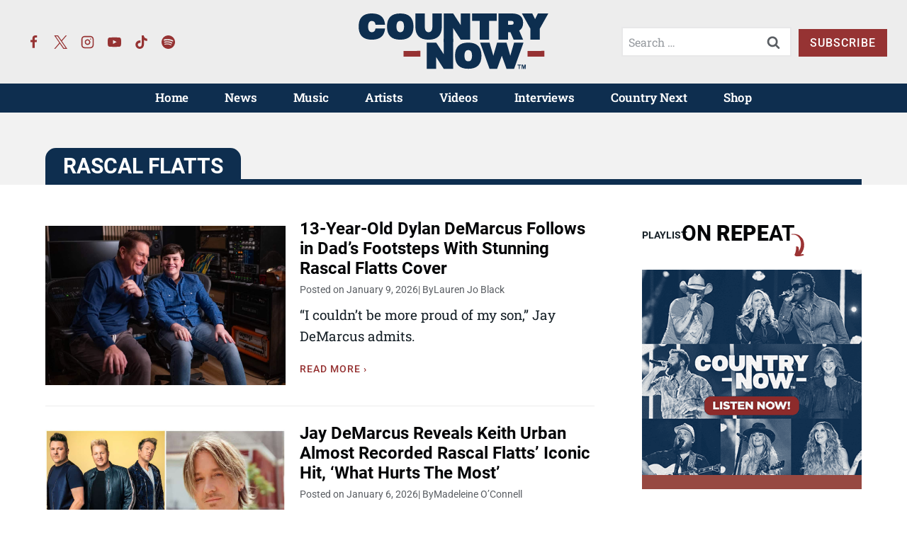

--- FILE ---
content_type: text/html; charset=UTF-8
request_url: https://countrynow.com/tag/rascal-flatts/
body_size: 41477
content:
<!doctype html>
<html lang="en-US" class="no-js" itemtype="https://schema.org/Blog" itemscope>
<head>
	<meta charset="UTF-8">
	<meta name="viewport" content="width=device-width, initial-scale=1, minimum-scale=1">
	<meta name='robots' content='index, follow, max-image-preview:large, max-snippet:-1, max-video-preview:-1' />
	<style>img:is([sizes="auto" i], [sizes^="auto," i]) { contain-intrinsic-size: 3000px 1500px }</style>
	
	<!-- This site is optimized with the Yoast SEO Premium plugin v26.2 (Yoast SEO v26.2) - https://yoast.com/wordpress/plugins/seo/ -->
	<title>Rascal Flatts | Country Music News and Artists | Country Now</title><link rel="preload" href="https://countrynow.com/wp-content/uploads/2023/04/country-now-logo-color-new.svg" as="image" fetchpriority="high"><link rel="preload" href="https://countrynow.com/wp-content/uploads/2023/01/country-now-logo-white.svg" as="image" fetchpriority="high"><style id="perfmatters-used-css">.wp-block-kadence-column.kb-section-dir-horizontal>.kt-inside-inner-col>.wp-block-kadence-column{flex:1;}.wp-block-kadence-column.kb-section-dir-horizontal .wp-block-kadence-advancedgallery{flex:1;}.wp-block-kadence-column{display:flex;flex-direction:column;z-index:1;min-width:0;min-height:0;}.kt-inside-inner-col{flex-direction:column;border:0 solid rgba(0,0,0,0);position:relative;transition:all .3s ease;}.wp-block-kadence-image:not(:last-child){margin-bottom:1em;}.wp-block-kadence-image img{max-width:100%;border:0 solid currentColor;box-sizing:border-box;}.wp-block-kadence-image .aligncenter{text-align:center;}.wp-block-kadence-image .aligncenter.kb-image-is-ratio-size{width:100%;}.wp-block-kadence-image .alignleft,.wp-block-kadence-image .alignright,.wp-block-kadence-image .aligncenter{display:table;}.wp-block-kadence-image .aligncenter{margin-left:auto;margin-right:auto;}.wp-block-kadence-image .kb-is-ratio-image{height:0;position:relative;}.wp-block-kadence-image .kb-is-ratio-image img{position:absolute;flex:1;height:100%;-o-object-fit:cover;object-fit:cover;width:100%;top:0;left:0;}.wp-block-kadence-image .kb-image-ratio-land32{padding-bottom:66.67%;}.wp-block-kadence-image figure{margin:0;}.kb-gallery-ul *{box-sizing:border-box;}.wp-block-kadence-advancedgallery{flex:1;}.wp-block-kadence-advancedgallery:after{clear:both;display:table;content:"";}.wp-block-kadence-advancedgallery .kb-gallery-ul,ul.menu .wp-block-kadence-advancedgallery ul.kb-gallery-ul.kb-gallery-ul{display:flex;flex-wrap:wrap;list-style-type:none;padding:0;box-sizing:border-box;margin:0;}.kb-gallery-item-link{text-decoration:none;}.kb-gallery-ul{display:flex;flex-wrap:wrap;list-style-type:none;padding:0;box-sizing:border-box;}.kb-gallery-ul .kadence-blocks-gallery-item{position:relative;list-style-type:none;padding:0;margin:0;box-sizing:border-box;}.kb-gallery-ul .kadence-blocks-gallery-item .kadence-blocks-gallery-item-inner{position:relative;margin-bottom:0;}.kb-gallery-ul .kadence-blocks-gallery-item .kadence-blocks-gallery-item-inner figure{margin:0 auto;}.kb-gallery-ul .kadence-blocks-gallery-item .kadence-blocks-gallery-item-inner figure .kb-gal-image-radius{position:relative;overflow:hidden;z-index:1;margin:0 auto;}.kb-gallery-ul .kadence-blocks-gallery-item .kadence-blocks-gallery-item-inner figure .kb-gallery-image-contain{border:0;background:rgba(0,0,0,0);padding:0;margin:0;display:block;width:100%;}.kb-gallery-ul .kadence-blocks-gallery-item .kadence-blocks-gallery-item-inner figure .kb-gallery-image-contain.kadence-blocks-gallery-intrinsic{height:0;position:relative;}.kb-gallery-ul .kadence-blocks-gallery-item .kadence-blocks-gallery-item-inner figure .kb-gallery-image-contain.kadence-blocks-gallery-intrinsic img{position:absolute;flex:1;height:100%;object-fit:cover;width:100%;top:0;left:0;outline-offset:-4px;}.kb-gallery-ul .kadence-blocks-gallery-item .kadence-blocks-gallery-item-inner figure .kb-gallery-image-ratio-land32{padding-bottom:66.67%;}.kb-gallery-ul .kadence-blocks-gallery-item .kadence-blocks-gallery-item-inner img{display:block;max-width:100%;height:auto;width:100%;margin:0;padding:0;}@supports (position: sticky){.kb-gallery-ul .kadence-blocks-gallery-item .kadence-blocks-gallery-item-inner img{width:auto;}}.kb-gallery-ul .kadence-blocks-gallery-item .kadence-blocks-gallery-item-inner .kadence-blocks-gallery-item__caption{position:absolute;bottom:0;max-height:100%;overflow-y:auto;width:100%;max-height:100%;overflow-y:auto;padding:43px 10px 10px;font-size:13px;margin-top:0;color:#fff;text-align:center;background:linear-gradient(0deg,rgba(0,0,0,.5) 0,rgba(0,0,0,0) 100%);}.kb-gallery-ul .kadence-blocks-gallery-item .kadence-blocks-gallery-item-inner .kadence-blocks-gallery-item__caption img{display:inline;}.kb-gallery-ul[data-columns-ss="1"] .kadence-blocks-gallery-item{width:calc(100% / 1);}.kb-gallery-ul[data-columns-ss="2"] .kadence-blocks-gallery-item{width:calc(100% / 2);}.kb-gallery-ul[data-columns-ss="3"] .kadence-blocks-gallery-item{width:calc(100% / 3);}.kb-gallery-ul[data-columns-ss="4"] .kadence-blocks-gallery-item{width:calc(100% / 4);}.kb-gallery-ul[data-columns-ss="5"] .kadence-blocks-gallery-item{width:calc(100% / 5);}@media (min-width: 543px){.kb-gallery-ul[data-columns-xs="1"] .kadence-blocks-gallery-item{width:calc(100% / 1);}.kb-gallery-ul[data-columns-xs="2"] .kadence-blocks-gallery-item{width:calc(100% / 2);}.kb-gallery-ul[data-columns-xs="3"] .kadence-blocks-gallery-item{width:calc(100% / 3);}.kb-gallery-ul[data-columns-xs="4"] .kadence-blocks-gallery-item{width:calc(100% / 4);}.kb-gallery-ul[data-columns-xs="5"] .kadence-blocks-gallery-item{width:calc(100% / 5);}.kb-gallery-ul[data-columns-xs="6"] .kadence-blocks-gallery-item{width:calc(100% / 6);}.kb-gallery-ul[data-columns-xs="7"] .kadence-blocks-gallery-item{width:calc(100% / 7);}.kb-gallery-ul[data-columns-xs="8"] .kadence-blocks-gallery-item{width:calc(100% / 8);}}@media (min-width: 768px){.kb-gallery-ul[data-columns-sm="1"] .kadence-blocks-gallery-item{width:calc(100% / 1);}.kb-gallery-ul[data-columns-sm="2"] .kadence-blocks-gallery-item{width:calc(100% / 2);}.kb-gallery-ul[data-columns-sm="3"] .kadence-blocks-gallery-item{width:calc(100% / 3);}.kb-gallery-ul[data-columns-sm="4"] .kadence-blocks-gallery-item{width:calc(100% / 4);}.kb-gallery-ul[data-columns-sm="5"] .kadence-blocks-gallery-item{width:calc(100% / 5);}.kb-gallery-ul[data-columns-sm="6"] .kadence-blocks-gallery-item{width:calc(100% / 6);}.kb-gallery-ul[data-columns-sm="7"] .kadence-blocks-gallery-item{width:calc(100% / 7);}.kb-gallery-ul[data-columns-sm="8"] .kadence-blocks-gallery-item{width:calc(100% / 8);}}@media (min-width: 992px){.kb-gallery-ul[data-columns-md="1"] .kadence-blocks-gallery-item{width:calc(100% / 1);}.kb-gallery-ul[data-columns-md="2"] .kadence-blocks-gallery-item{width:calc(100% / 2);}.kb-gallery-ul[data-columns-md="3"] .kadence-blocks-gallery-item{width:calc(100% / 3);}.kb-gallery-ul[data-columns-md="4"] .kadence-blocks-gallery-item{width:calc(100% / 4);}.kb-gallery-ul[data-columns-md="5"] .kadence-blocks-gallery-item{width:calc(100% / 5);}.kb-gallery-ul[data-columns-md="6"] .kadence-blocks-gallery-item{width:calc(100% / 6);}.kb-gallery-ul[data-columns-md="7"] .kadence-blocks-gallery-item{width:calc(100% / 7);}.kb-gallery-ul[data-columns-md="8"] .kadence-blocks-gallery-item{width:calc(100% / 8);}}@media (min-width: 1200px){.kb-gallery-ul[data-columns-xl="1"] .kadence-blocks-gallery-item{width:calc(100% / 1);}.kb-gallery-ul[data-columns-xl="2"] .kadence-blocks-gallery-item{width:calc(100% / 2);}.kb-gallery-ul[data-columns-xl="3"] .kadence-blocks-gallery-item{width:calc(100% / 3);}.kb-gallery-ul[data-columns-xl="4"] .kadence-blocks-gallery-item{width:calc(100% / 4);}.kb-gallery-ul[data-columns-xl="5"] .kadence-blocks-gallery-item{width:calc(100% / 5);}.kb-gallery-ul[data-columns-xl="6"] .kadence-blocks-gallery-item{width:calc(100% / 6);}.kb-gallery-ul[data-columns-xl="7"] .kadence-blocks-gallery-item{width:calc(100% / 7);}.kb-gallery-ul[data-columns-xl="8"] .kadence-blocks-gallery-item{width:calc(100% / 8);}}@media (min-width: 1500px){.kb-gallery-ul[data-columns-xxl="1"] .kadence-blocks-gallery-item{width:calc(100% / 1);}.kb-gallery-ul[data-columns-xxl="2"] .kadence-blocks-gallery-item{width:calc(100% / 2);}.kb-gallery-ul[data-columns-xxl="3"] .kadence-blocks-gallery-item{width:calc(100% / 3);}.kb-gallery-ul[data-columns-xxl="4"] .kadence-blocks-gallery-item{width:calc(100% / 4);}.kb-gallery-ul[data-columns-xxl="5"] .kadence-blocks-gallery-item{width:calc(100% / 5);}.kb-gallery-ul[data-columns-xxl="6"] .kadence-blocks-gallery-item{width:calc(100% / 6);}.kb-gallery-ul[data-columns-xxl="7"] .kadence-blocks-gallery-item{width:calc(100% / 7);}.kb-gallery-ul[data-columns-xxl="8"] .kadence-blocks-gallery-item{width:calc(100% / 8);}}.kb-blocks-slider[data-slider-type=thumbnail]:not(.kt-blocks-carousel-init).splide:not(.is-overflow) .splide__slide:last-child{margin:0 !important;}.kb-blocks-slider[data-slider-type=thumbnail]:not(.kt-blocks-carousel-init).splide:not(.is-overflow) .splide__list{justify-content:center;}.kt-blocks-carousel .splide.kb-slider-arrow-position-top-right .splide__arrows{right:1rem;top:1rem;}.kt-blocks-carousel .splide.kb-slider-arrow-position-top-right .splide__arrows .splide__arrow--prev{left:unset;right:4em;}.kt-blocks-carousel .splide.kb-slider-arrow-position-top-left .splide__arrows{left:1rem;top:1rem;}.kt-blocks-carousel .splide.kb-slider-arrow-position-top-left .splide__arrows .splide__arrow--next{left:4em;}.kt-blocks-carousel .splide.kb-slider-arrow-position-bottom-left .splide__arrows{bottom:1rem;left:1rem;}.kt-blocks-carousel .splide.kb-slider-arrow-position-bottom-left .splide__arrows .splide__arrow--next{left:4em;}.kt-blocks-carousel .splide.kb-slider-arrow-position-bottom-right .splide__arrows{bottom:1rem;right:1rem;}.kt-blocks-carousel .splide.kb-slider-arrow-position-bottom-right .splide__arrows .splide__arrow--prev{left:unset;right:4em;}.kt-blocks-carousel .splide.kb-slider-group-arrow.kb-slider-arrow-position-outside-top .splide__arrows{position:relative;top:-2rem;}.kt-blocks-carousel .splide.kb-slider-arrow-position-outside-top-right .splide__arrows{right:1rem;top:-4rem;}.kt-blocks-carousel .splide.kb-slider-arrow-position-outside-top-right .splide__arrows .splide__arrow--prev{left:unset;right:4em;}.kt-blocks-carousel .splide.kb-slider-arrow-position-outside-top-left .splide__arrows{left:1rem;top:-4rem;}.kt-blocks-carousel .splide.kb-slider-arrow-position-outside-top-left .splide__arrows .splide__arrow--next{left:4em;}.kt-blocks-carousel .splide.kb-slider-arrow-position-outside-bottom .splide__arrows{position:absolute;bottom:-2rem;width:100%;}.kt-blocks-carousel .splide.kb-slider-arrow-position-outside-bottom-right .splide__arrows{right:1rem;bottom:-4rem;}.kt-blocks-carousel .splide.kb-slider-arrow-position-outside-bottom-right .splide__arrows .splide__arrow--prev{left:unset;right:4em;}.kt-blocks-carousel .splide.kb-slider-arrow-position-outside-bottom-left .splide__arrows{left:1rem;bottom:-4rem;}.kt-blocks-carousel .splide.kb-slider-arrow-position-outside-bottom-left .splide__arrows .splide__arrow--next{left:4em;}.kt-blocks-carousel .splide.kb-slider-group-arrows .splide__arrows{display:flex;gap:1rem;position:absolute;z-index:1;}.wp-block-kadence-form{margin-bottom:30px;}.kb-form-align-center .kb-form{justify-content:center;}.kb-form{display:flex;flex-wrap:wrap;margin:0 -5px;align-items:flex-end;position:relative;text-align:left;}.kb-form .kadence-blocks-form-field{box-sizing:border-box;padding:0 5px;margin-bottom:16px;flex-wrap:wrap;justify-content:flex-start;text-align:left;align-items:center;display:flex;width:100%;}.kb-form .kadence-blocks-form-field.kb-submit-field{margin-bottom:0;justify-content:inherit;}.kb-form .kadence-blocks-form-field label{display:block;line-height:1.8;}.kb-form .kadence-blocks-form-field .kb-text-style-field{flex-basis:100%;max-width:100%;width:100%;border:1px solid var(--global-gray-500,#818a91);background-color:var(--global-palette9,#fff);color:var(--global-palette4,#373a3c);vertical-align:middle;flex-grow:1;z-index:10;min-height:40px;padding:10px 12px;border-radius:3px;}.kb-form .kadence-blocks-form-field .kb-forms-submit{z-index:1;position:relative;padding:8px 16px;line-height:1.8;cursor:pointer;font-size:18px;text-shadow:none;border-width:0px;border-radius:3px;border-color:var(--global-palette-btn-bg,#1768ea);background:var(--global-palette-btn-bg,#1768ea);color:var(--global-palette-btn,#fff);display:flex;text-align:center;justify-content:center;border-style:solid;overflow:hidden;transition:all .3s ease-in-out;}.kb-form .kadence-blocks-form-field .kb-forms-submit.kb-button-width-full{width:100%;}.kb-form .kadence-blocks-form-field .kb-forms-submit:hover{border-color:var(--global-palette-btn-bg-hover,#1768ea);color:var(--global-palette-btn-hover,#fff);background:var(--global-palette-btn-bg-hover,#1768ea);}.kb-form .kadence-blocks-form-field .kb-forms-submit::before{position:absolute;content:"";top:0;right:0;bottom:0;left:0;z-index:-1;opacity:0;transition:all .3s ease-in-out;}.kb-form .kadence-blocks-form-field .kb-forms-submit:hover::before{opacity:1;}.kb-form .kadence-blocks-form-field .kb-field{justify-content:inherit;text-align:inherit;}.kb-form input.kadence-blocks-field.verify,.kb-form .kadence-verify-label{opacity:0;position:absolute;top:0;left:0;height:0;width:0;z-index:-1;}.kadence-blocks-form-warning{background:#fff5f5;margin-top:10px;padding:10px;border-radius:2px;border:1px solid #fc8181;color:#c53030;font-weight:bold;}@keyframes kb-form-ellipses1{0%{transform:scale(0);}100%{transform:scale(1);}}@keyframes kb-form-ellipses3{0%{transform:scale(1);}100%{transform:scale(0);}}@keyframes kb-form-ellipses2{0%{transform:translate(0,0);}100%{transform:translate(19px,0);}}.kt-row-layout-inner,.kb-row-layout-wrap{position:relative;border:0 solid rgba(0,0,0,0);}.kt-row-layout-inner:before,.kb-row-layout-wrap:before{clear:both;display:table;content:"";}.kt-row-column-wrap{display:grid;grid-template-columns:minmax(0,1fr);gap:var(--global-row-gutter-md,2rem) var(--global-row-gutter-md,2rem);grid-auto-rows:minmax(min-content,max-content);z-index:1;position:relative;}.wp-block-kadence-rowlayout .kt-row-column-wrap.kb-theme-content-width{margin-left:auto;margin-right:auto;}.kt-row-has-bg>.kt-row-column-wrap{padding-left:var(--global-content-edge-padding,15px);padding-right:var(--global-content-edge-padding,15px);}.kt-inner-column-height-full:not(.kt-row-layout-row){grid-auto-rows:minmax(0,1fr);}.kt-inner-column-height-full:not(.kt-row-layout-row)>.wp-block-kadence-column{align-self:stretch;}.kt-inner-column-height-full:not(.kt-row-layout-row)>.wp-block-kadence-column>.kt-inside-inner-col{height:100%;}.kt-row-valign-middle.kt-inner-column-height-full>.wp-block-kadence-column:not(.kb-section-dir-horizontal)>.kt-inside-inner-col{display:flex;flex-direction:column;justify-content:center;}.kt-row-valign-middle.kt-inner-column-height-full>.wp-block-kadence-column.kb-section-dir-horizontal>.kt-inside-inner-col{align-items:center;}@media screen and (max-width: 1024px){.kt-inner-column-height-full.kt-tab-layout-equal,.kt-inner-column-height-full:not(.kt-tab-layout-inherit):not(.kt-tab-layout-row){grid-auto-rows:minmax(0,1fr);}.kt-inner-column-height-full.kt-tab-layout-equal>.wp-block-kadence-column>.kt-inside-inner-col,.kt-inner-column-height-full:not(.kt-tab-layout-inherit):not(.kt-tab-layout-row)>.wp-block-kadence-column>.kt-inside-inner-col{height:100%;}}@media screen and (max-width: 767px){.kt-inner-column-height-full.kt-mobile-layout-row.kt-mobile-layout-row{grid-auto-rows:minmax(min-content,max-content);}.kt-inner-column-height-full.kt-mobile-layout-row>.wp-block-kadence-column>.kt-inside-inner-col{height:auto;}.kt-inner-column-height-full.kt-mobile-layout-equal,.kt-inner-column-height-full:not(.kt-mobile-layout-inherit):not(.kt-mobile-layout-row){grid-auto-rows:minmax(0,1fr);}.kt-inner-column-height-full.kt-mobile-layout-equal>.wp-block-kadence-column>.kt-inside-inner-col,.kt-inner-column-height-full:not(.kt-mobile-layout-inherit):not(.kt-mobile-layout-row)>.wp-block-kadence-column>.kt-inside-inner-col{height:100%;}}@media (min-width: 768px)and (max-width: 1024px){.wp-block-kadence-rowlayout [id*=jarallax-container-]>div{height:var(--kb-screen-height-fix,100vh) !important;margin-top:-40px !important;}}@media only screen and (min-width: 768px)and (max-width: 1366px)and (-webkit-min-device-pixel-ratio: 2){.wp-block-kadence-rowlayout [id*=jarallax-container-]>div{height:var(--kb-screen-height-fix,100vh) !important;margin-top:-40px !important;}}.kb-blocks-bg-slider-init.splide .splide__pagination{bottom:10px;}.kb-blocks-bg-slider-init.splide .splide__arrow{z-index:100;}:where(.kb-row-layout-wrap:has(.wp-block-kadence-navigation)){z-index:49;}:where(header .kb-row-layout-wrap:has(.wp-block-kadence-navigation)){z-index:1000;}.kt-block-spacer{position:relative;height:60px;}.kt-block-spacer .kt-divider{width:100%;border-top:solid 1px #eee;position:absolute;top:50%;left:50%;margin:0;padding:0;border-bottom:0;border-left:0;border-right:0;transform:perspective(1px) translate(-50%,-50%);}.wp-block-kadence-spacer.aligncenter{width:100%;}.wp-block-kadence-icon,.wp-block-kadence-icon.aligncenter:not(.specificity){display:flex;gap:.2em;align-items:center;justify-content:center;}.kt-svg-style-stacked .kb-svg-icon-wrap{border:2px solid var(--global-palette5,#444);transition:all .3s ease-in-out;padding:20px;}.kt-svg-icon-wrap{display:flex;}.kt-svg-icon-wrap a.kt-svg-icon-link{display:flex;border:0;text-decoration:none;box-shadow:none;}.kt-svg-icon-wrap a.kt-svg-icon-link:hover{box-shadow:none;}.kb-svg-icon-wrap{display:inline-flex;justify-content:center;align-items:center;border-width:0;}.kb-svg-icon-wrap svg{width:1em;height:1em;}.kadence-block-pro-modal{display:none;text-align:left;}.kt-modal-overlay{align-items:center;background:rgba(0,0,0,.6);bottom:0;display:flex;justify-content:center;left:0;position:fixed;right:0;top:0;z-index:99999;}.kt-modal-container{align-items:flex-start;background-color:#fff;border:0 solid transparent;border-radius:0;box-sizing:border-box;display:flex;justify-content:flex-start;margin:20px;max-height:100vh;max-width:600px;overflow-y:auto;padding:30px;position:relative;text-align:left;width:100%;}.kt-modal-content{max-height:100%;width:100%;}.kt-modal-overlay .kt-modal-close{align-items:center;-webkit-appearance:none;background:transparent;border:0;box-shadow:none;color:#444;cursor:pointer;display:inline-flex;justify-content:center;padding:0;position:absolute;right:4px;text-shadow:none;top:4px;z-index:10;z-index:1000;}.kt-modal-overlay .kt-modal-close:hover{box-shadow:none;outline:none;}.kt-modal-overlay .kt-modal-close:focus{box-shadow:none;}.kt-modal-close svg{height:24px;pointer-events:none;width:24px;}.kt-modal-linkalign-center{text-align:center !important;}.modal-trigger{cursor:pointer;}@keyframes kbmfadeIn{0%{opacity:0;}to{opacity:1;}}@keyframes kbmfadeOut{0%{opacity:1;}to{opacity:0;}}.kadence-block-pro-modal[aria-hidden=false] .kt-modal-overlay{animation:kbmfadeIn .3s cubic-bezier(0,0,.2,1);}.kadence-block-pro-modal[aria-hidden=true] .kt-modal-overlay{animation:kbmfadeOut .3s cubic-bezier(0,0,.2,1);}@keyframes kbmfadeInUp{0%{opacity:0;transform:translateY(15%);}to{opacity:1;transform:translateY(0);}}.kt-m-animate-in-fadeup[aria-hidden=false] .kt-modal-container{animation:kbmfadeInUp .3s cubic-bezier(0,0,.2,1);}@keyframes kbmfadeInDown{0%{opacity:0;transform:translateY(-15%);}to{opacity:1;transform:translateY(0);}}@keyframes kbmfadeInLeft{0%{opacity:0;transform:translateX(-15%);}to{opacity:1;transform:translateX(0);}}@keyframes kbmfadeInRight{0%{opacity:0;transform:translateX(15%);}to{opacity:1;transform:translateX(0);}}@keyframes kbmslideInUp{0%{transform:translateY(45%);}to{transform:translateY(0);}}@keyframes kbmslideInDown{0%{transform:translateY(-45%);}to{transform:translateY(0);}}@keyframes kbmslideInLeft{0%{transform:translateX(-45%);}to{transform:translateX(0);}}@keyframes kbmslideInRight{0%{transform:translateX(45%);}to{transform:translateX(0);}}@keyframes kbmzoomIn{0%{transform:scale3d(.3,.3,.3);}to{transform:scaleX(1);}}.kt-m-animate-out-fadeout[aria-hidden=true] .kt-modal-container{animation:kbmfadeOut .3s cubic-bezier(0,0,.2,1);}@keyframes kbmfadeOutUp{0%{opacity:1;transform:translateY(0);}to{opacity:0;transform:translateY(-15%);}}@keyframes kbmfadeOutDown{0%{opacity:1;transform:translateY(0);}to{opacity:0;transform:translateY(15%);}}@keyframes kbmfadeOutLeft{0%{opacity:1;transform:translateX(0);}to{opacity:0;transform:translateX(-15%);}}@keyframes kbmfadeOutRight{0%{opacity:1;transform:translateX(0);}to{opacity:0;transform:translateX(15%);}}@keyframes kbmslideOutUp{0%{transform:translateY(0);}to{transform:translateY(-45%);}}@keyframes kbmslideOutDown{0%{transform:translateY(0);}to{transform:translateY(45%);}}@keyframes kbmslideOutLeft{0%{transform:translateX(0);}to{transform:translateX(-45%);}}@keyframes kbmslideOutRight{0%{transform:translateX(0);}to{transform:translateX(45%);}}@keyframes kbmzoomOut{0%{transform:scaleX(1);}to{transform:scale3d(.3,.3,.3);}}.kadence-block-pro-modal .kt-modal-container,.kadence-block-pro-modal .kt-modal-overlay{will-change:transform;}@media (max-width:1024px){.kt-modal-container.kt-modal-height-fittocontent{margin-bottom:5vh;margin-top:5vh;max-height:90vh;}}:where(.wp-block-button__link){border-radius:9999px;box-shadow:none;padding:calc(.667em + 2px) calc(1.333em + 2px);text-decoration:none;}:root :where(.wp-block-button .wp-block-button__link.is-style-outline),:root :where(.wp-block-button.is-style-outline>.wp-block-button__link){border:2px solid;padding:.667em 1.333em;}:root :where(.wp-block-button .wp-block-button__link.is-style-outline:not(.has-text-color)),:root :where(.wp-block-button.is-style-outline>.wp-block-button__link:not(.has-text-color)){color:currentColor;}:root :where(.wp-block-button .wp-block-button__link.is-style-outline:not(.has-background)),:root :where(.wp-block-button.is-style-outline>.wp-block-button__link:not(.has-background)){background-color:initial;background-image:none;}:where(.wp-block-columns){margin-bottom:1.75em;}:where(.wp-block-columns.has-background){padding:1.25em 2.375em;}:where(.wp-block-post-comments input[type=submit]){border:none;}:where(.wp-block-cover-image:not(.has-text-color)),:where(.wp-block-cover:not(.has-text-color)){color:#fff;}:where(.wp-block-cover-image.is-light:not(.has-text-color)),:where(.wp-block-cover.is-light:not(.has-text-color)){color:#000;}:root :where(.wp-block-cover h1:not(.has-text-color)),:root :where(.wp-block-cover h2:not(.has-text-color)),:root :where(.wp-block-cover h3:not(.has-text-color)),:root :where(.wp-block-cover h4:not(.has-text-color)),:root :where(.wp-block-cover h5:not(.has-text-color)),:root :where(.wp-block-cover h6:not(.has-text-color)),:root :where(.wp-block-cover p:not(.has-text-color)){color:inherit;}:where(.wp-block-file){margin-bottom:1.5em;}:where(.wp-block-file__button){border-radius:2em;display:inline-block;padding:.5em 1em;}:where(.wp-block-file__button):is(a):active,:where(.wp-block-file__button):is(a):focus,:where(.wp-block-file__button):is(a):hover,:where(.wp-block-file__button):is(a):visited{box-shadow:none;color:#fff;opacity:.85;text-decoration:none;}:where(.wp-block-group.wp-block-group-is-layout-constrained){position:relative;}h1.has-background,h2.has-background,h3.has-background,h4.has-background,h5.has-background,h6.has-background{padding:1.25em 2.375em;}@keyframes show-content-image{0%{visibility:hidden;}99%{visibility:hidden;}to{visibility:visible;}}@keyframes turn-on-visibility{0%{opacity:0;}to{opacity:1;}}@keyframes turn-off-visibility{0%{opacity:1;visibility:visible;}99%{opacity:0;visibility:visible;}to{opacity:0;visibility:hidden;}}@keyframes lightbox-zoom-in{0%{transform:translate(calc(( -100vw + var(--wp--lightbox-scrollbar-width) ) / 2 + var(--wp--lightbox-initial-left-position)),calc(-50vh + var(--wp--lightbox-initial-top-position))) scale(var(--wp--lightbox-scale));}to{transform:translate(-50%,-50%) scale(1);}}@keyframes lightbox-zoom-out{0%{transform:translate(-50%,-50%) scale(1);visibility:visible;}99%{visibility:visible;}to{transform:translate(calc(( -100vw + var(--wp--lightbox-scrollbar-width) ) / 2 + var(--wp--lightbox-initial-left-position)),calc(-50vh + var(--wp--lightbox-initial-top-position))) scale(var(--wp--lightbox-scale));visibility:hidden;}}:where(.wp-block-latest-comments:not([style*=line-height] .wp-block-latest-comments__comment)){line-height:1.1;}:where(.wp-block-latest-comments:not([style*=line-height] .wp-block-latest-comments__comment-excerpt p)){line-height:1.8;}:root :where(.wp-block-latest-posts.is-grid){padding:0;}:root :where(.wp-block-latest-posts.wp-block-latest-posts__list){padding-left:0;}ol,ul{box-sizing:border-box;}:root :where(.wp-block-list.has-background){padding:1.25em 2.375em;}.wp-block-navigation{position:relative;--navigation-layout-justification-setting:flex-start;--navigation-layout-direction:row;--navigation-layout-wrap:wrap;--navigation-layout-justify:flex-start;--navigation-layout-align:center;}.wp-block-navigation ul{margin-bottom:0;margin-left:0;margin-top:0;padding-left:0;}.wp-block-navigation ul,.wp-block-navigation ul li{list-style:none;padding:0;}.wp-block-navigation .wp-block-navigation-item{align-items:center;display:flex;position:relative;}.wp-block-navigation .wp-block-navigation-item__content{display:block;}.wp-block-navigation .wp-block-navigation-item__content.wp-block-navigation-item__content{color:inherit;}.wp-block-navigation :where(a),.wp-block-navigation :where(a:active),.wp-block-navigation :where(a:focus){text-decoration:none;}.wp-block-navigation.is-vertical{--navigation-layout-direction:column;--navigation-layout-justify:initial;--navigation-layout-align:flex-start;}button.wp-block-navigation-item__content{background-color:initial;border:none;color:currentColor;font-family:inherit;font-size:inherit;font-style:inherit;font-weight:inherit;letter-spacing:inherit;line-height:inherit;text-align:left;text-transform:inherit;}.wp-block-navigation .wp-block-page-list,.wp-block-navigation__container,.wp-block-navigation__responsive-close,.wp-block-navigation__responsive-container,.wp-block-navigation__responsive-container-content,.wp-block-navigation__responsive-dialog{gap:inherit;}:where(.wp-block-navigation.has-background .wp-block-navigation-item a:not(.wp-element-button)),:where(.wp-block-navigation.has-background .wp-block-navigation-submenu a:not(.wp-element-button)){padding:.5em 1em;}:where(.wp-block-navigation .wp-block-navigation__submenu-container .wp-block-navigation-item a:not(.wp-element-button)),:where(.wp-block-navigation .wp-block-navigation__submenu-container .wp-block-navigation-submenu a:not(.wp-element-button)),:where(.wp-block-navigation .wp-block-navigation__submenu-container .wp-block-navigation-submenu button.wp-block-navigation-item__content),:where(.wp-block-navigation .wp-block-navigation__submenu-container .wp-block-pages-list__item button.wp-block-navigation-item__content){padding:.5em 1em;}.wp-block-navigation__container{align-items:var(--navigation-layout-align,initial);display:flex;flex-direction:var(--navigation-layout-direction,initial);flex-wrap:var(--navigation-layout-wrap,wrap);justify-content:var(--navigation-layout-justify,initial);list-style:none;margin:0;padding-left:0;}.wp-block-navigation__container:only-child,.wp-block-page-list:only-child{flex-grow:1;}@keyframes overlay-menu__fade-in-animation{0%{opacity:0;transform:translateY(.5em);}to{opacity:1;transform:translateY(0);}}.wp-block-navigation .wp-block-navigation-item__label{overflow-wrap:break-word;}.wp-block-navigation .wp-block-navigation-item{background-color:inherit;}:root :where(p.has-background){padding:1.25em 2.375em;}:where(p.has-text-color:not(.has-link-color)) a{color:inherit;}:where(.wp-block-post-comments-form) input:not([type=submit]),:where(.wp-block-post-comments-form) textarea{border:1px solid #949494;font-family:inherit;font-size:1em;}:where(.wp-block-post-comments-form) input:where(:not([type=submit]):not([type=checkbox])),:where(.wp-block-post-comments-form) textarea{padding:calc(.667em + 2px);}:where(.wp-block-post-excerpt){box-sizing:border-box;margin-bottom:var(--wp--style--block-gap);margin-top:var(--wp--style--block-gap);}:where(.wp-block-preformatted.has-background){padding:1.25em 2.375em;}:where(.wp-block-search__button){border:1px solid #ccc;padding:6px 10px;}:where(.wp-block-search__input){font-family:inherit;font-size:inherit;font-style:inherit;font-weight:inherit;letter-spacing:inherit;line-height:inherit;text-transform:inherit;}:where(.wp-block-search__button-inside .wp-block-search__inside-wrapper){border:1px solid #949494;box-sizing:border-box;padding:4px;}:where(.wp-block-search__button-inside .wp-block-search__inside-wrapper) :where(.wp-block-search__button){padding:4px 8px;}:root :where(.wp-block-separator.is-style-dots){height:auto;line-height:1;text-align:center;}:root :where(.wp-block-separator.is-style-dots):before{color:currentColor;content:"···";font-family:serif;font-size:1.5em;letter-spacing:2em;padding-left:2em;}:root :where(.wp-block-site-logo.is-style-rounded){border-radius:9999px;}:root :where(.wp-block-social-links .wp-social-link a){padding:.25em;}:root :where(.wp-block-social-links.is-style-logos-only .wp-social-link a){padding:0;}:root :where(.wp-block-social-links.is-style-pill-shape .wp-social-link a){padding-left:.6666666667em;padding-right:.6666666667em;}.wp-block-spacer{clear:both;}:root :where(.wp-block-tag-cloud.is-style-outline){display:flex;flex-wrap:wrap;gap:1ch;}:root :where(.wp-block-tag-cloud.is-style-outline a){border:1px solid;font-size:unset !important;margin-right:0;padding:1ch 2ch;text-decoration:none !important;}:root :where(.wp-block-table-of-contents){box-sizing:border-box;}:where(.wp-block-term-description){box-sizing:border-box;margin-bottom:var(--wp--style--block-gap);margin-top:var(--wp--style--block-gap);}:where(pre.wp-block-verse){font-family:inherit;}:root{--wp--preset--font-size--normal:16px;--wp--preset--font-size--huge:42px;}.aligncenter{clear:both;}.screen-reader-text{border:0;clip-path:inset(50%);height:1px;margin:-1px;overflow:hidden;padding:0;position:absolute;width:1px;word-wrap:normal !important;}.screen-reader-text:focus{background-color:#ddd;clip-path:none;color:#444;display:block;font-size:1em;height:auto;left:5px;line-height:normal;padding:15px 23px 14px;text-decoration:none;top:5px;width:auto;z-index:100000;}html :where(.has-border-color){border-style:solid;}html :where([style*=border-top-color]){border-top-style:solid;}html :where([style*=border-right-color]){border-right-style:solid;}html :where([style*=border-bottom-color]){border-bottom-style:solid;}html :where([style*=border-left-color]){border-left-style:solid;}html :where([style*=border-width]){border-style:solid;}html :where([style*=border-top-width]){border-top-style:solid;}html :where([style*=border-right-width]){border-right-style:solid;}html :where([style*=border-bottom-width]){border-bottom-style:solid;}html :where([style*=border-left-width]){border-left-style:solid;}html :where(img[class*=wp-image-]){height:auto;max-width:100%;}:where(figure){margin:0 0 1em;}html :where(.is-position-sticky){--wp-admin--admin-bar--position-offset:var(--wp-admin--admin-bar--height,0px);}@media screen and (max-width:600px){html :where(.is-position-sticky){--wp-admin--admin-bar--position-offset:0px;}}@-webkit-keyframes spin{0%{-webkit-transform:rotate(0deg);transform:rotate(0deg);}100%{-webkit-transform:rotate(359deg);transform:rotate(359deg);}}@keyframes spin{0%{-webkit-transform:rotate(0deg);transform:rotate(0deg);}100%{-webkit-transform:rotate(359deg);transform:rotate(359deg);}}.header-navigation ul li a:not([href]){cursor:default;}.header-navigation>div>ul>li>a{display:flex;align-items:center;}.header-menu-container ul.menu{position:relative;}iframe[id^=PIN_]{border:10px solid gray;}.header-search-bar form input.search-field{border-radius:0;}.header-search-bar input[type='search']:focus{box-shadow:none;}.modal-trigger.header-button.button-size-custom{background:var(--global-palette-btn-bg);color:var(--global-palette-btn);font-style:normal;font-weight:500;font-size:16px;line-height:1.2em;letter-spacing:1px;font-family:Roboto,sans-serif;text-transform:uppercase;border-radius:0px;text-decoration:none;padding:.65em 1em .6em 1em;}.modal-trigger.header-button.button-size-custom:hover{background:var(--global-palette-btn-bg-hover);color:var(--global-palette-btn-hover);}.header-html2 .header-html-inner p *,.site-header-item .search-toggle-open{display:flex;visibility:hidden;opacity:0;transition:opacity .3s ease;}#masthead
    .child-is-fixed
    :is(
        .kadence-sticky-header .header-html2 .header-html-inner p *,.site-header-item .search-toggle-open
    ){visibility:visible;opacity:1;}#search-drawer .drawer-inner .drawer-content form input.search-field{border:4px solid var(--global-palette7);border-radius:0;box-shadow:none;}#search-drawer .drawer-inner .drawer-content form input.search-field{box-shadow:none;}#mobile-drawer .modal-trigger.header-button.button-size-custom{padding:.65em 2em .65em 2em;}#mobile-drawer .modal-trigger.header-button.button-size-custom:hover{padding:.65em 2em .65em 2em;background:var(--global-palette9);color:var(--global-palette3);}#mobile-header .search-toggle-open-container .search-toggle-open{color:var(--global-palette1);}@media all and (max-width: 767px){#colophon .wp-block-kadence-image{margin:0 auto 1em auto;}}.kb-footer
    :is(
        .wp-block-navigation__container,.wp-block-navigation__container li,.wp-block-navigation__container li a
    ){width:100%;transition:all .3s ease;}.kb-footer .wp-block-navigation__container{gap:18px;}.kb-footer .wp-block-navigation__container li{padding-right:10px;}.kb-footer .wp-block-navigation__container li a span:before{content:"";position:absolute;width:100%;height:1px;bottom:-10px;left:0;background:var(--global-palette8);opacity:.1;}.kb-footer
    .wp-block-navigation__container
    li:nth-last-of-type(1)
    a
    span:before{display:none;}.kb-footer .wp-block-navigation__container li a::after{content:"›";font-size:30px;position:absolute;right:0;top:50%;transform:translateY(-55%);}.kb-footer .wp-block-navigation__container li a:hover{padding-left:20px;}.kb-tab-titles.wp-block-kadence-advancedheading{position:relative;width:-webkit-fit-content;width:-moz-fit-content;width:fit-content;border-top-left-radius:15px;border-top-right-radius:15px;}.kb-title-arrow img{-webkit-filter:invert(23%) sepia(32%) saturate(3460%) hue-rotate(333deg) brightness(91%) contrast(87%);filter:invert(23%) sepia(32%) saturate(3460%) hue-rotate(333deg) brightness(91%) contrast(87%);transform:translateY(50%) translateX(-30%);}.kb-optin-form input::-webkit-input-placeholder{text-align:center;}.kb-optin-form input::-moz-placeholder{text-align:center;}.kb-optin-form input:-ms-input-placeholder{text-align:center;}.kb-optin-form input::-ms-input-placeholder{text-align:center;}.kb-optin-form input.kb-email-field,.kb-optin-form input::placeholder{text-align:center;}.kb-spotify-playlist .kt-inside-inner-col{position:relative;}.kb-spotify-playlist .kt-inside-inner-col::before{content:"";position:absolute;bottom:0;width:100%;height:20px;background:#974841;}.kb-featured-carousel .splide .splide__arrow{background:var(--global-palette9);border-radius:0;height:3em;width:3em;opacity:0;color:var(--global-palette3);}.kb-featured-carousel:hover .splide .splide__arrow{opacity:1;}.kb-featured-carousel .splide .splide__arrow--prev{left:0;}.kb-featured-carousel .splide .splide__arrow--next{right:0;}.kb-featured-carousel .splide[data-slider-dots='true']{margin-bottom:0;}.kb-featured-carousel .splide .splide__pagination{bottom:0;padding:0;display:flex;flex-wrap:nowrap;}.kb-featured-carousel .splide .splide__pagination li{flex:1 1 auto;}.kb-featured-carousel .splide .splide__pagination__page{background:var(--global-palette9);border-radius:0;height:5px;margin:0;width:100%;opacity:.5;}.kb-featured-carousel .splide .splide__pagination__page.is-active{background:var(--global-palette2);opacity:1;}.kb-love-stories
    .kb-gallery-ul
    .kadence-blocks-gallery-item
    .kadence-blocks-gallery-item-inner
    .kadence-blocks-gallery-item__caption{background:rgba(150,51,51,.8);padding-top:10px;}@media all and (min-width: 680px) and (max-width: 1024px){.kb-love-stories .kb-gallery-ul{display:grid;grid-template-columns:1fr 1fr;}}#archive-container{row-gap:1.5rem;}.navigation.pagination .page-numbers{border-radius:0;}@font-face{font-family:"Roboto";font-style:normal;font-weight:400;font-display:swap;src:url("https://countrynow.com/wp-content/fonts/roboto/KFOmCnqEu92Fr1Mu72xKOzY.woff2") format("woff2");unicode-range:U+0460-052F,U+1C80-1C88,U+20B4,U+2DE0-2DFF,U+A640-A69F,U+FE2E-FE2F;}@font-face{font-family:"Roboto";font-style:normal;font-weight:400;font-display:swap;src:url("https://countrynow.com/wp-content/fonts/roboto/KFOmCnqEu92Fr1Mu5mxKOzY.woff2") format("woff2");unicode-range:U+0301,U+0400-045F,U+0490-0491,U+04B0-04B1,U+2116;}@font-face{font-family:"Roboto";font-style:normal;font-weight:400;font-display:swap;src:url("https://countrynow.com/wp-content/fonts/roboto/KFOmCnqEu92Fr1Mu7mxKOzY.woff2") format("woff2");unicode-range:U+1F00-1FFF;}@font-face{font-family:"Roboto";font-style:normal;font-weight:400;font-display:swap;src:url("https://countrynow.com/wp-content/fonts/roboto/KFOmCnqEu92Fr1Mu4WxKOzY.woff2") format("woff2");unicode-range:U+0370-03FF;}@font-face{font-family:"Roboto";font-style:normal;font-weight:400;font-display:swap;src:url("https://countrynow.com/wp-content/fonts/roboto/KFOmCnqEu92Fr1Mu7WxKOzY.woff2") format("woff2");unicode-range:U+0102-0103,U+0110-0111,U+0128-0129,U+0168-0169,U+01A0-01A1,U+01AF-01B0,U+1EA0-1EF9,U+20AB;}@font-face{font-family:"Roboto";font-style:normal;font-weight:400;font-display:swap;src:url("https://countrynow.com/wp-content/fonts/roboto/KFOmCnqEu92Fr1Mu7GxKOzY.woff2") format("woff2");unicode-range:U+0100-02AF,U+1E00-1EFF,U+2020,U+20A0-20AB,U+20AD-20CF,U+2113,U+2C60-2C7F,U+A720-A7FF;}@font-face{font-family:"Roboto";font-style:normal;font-weight:400;font-display:swap;src:url("https://countrynow.com/wp-content/fonts/roboto/KFOmCnqEu92Fr1Mu4mxK.woff2") format("woff2");unicode-range:U+0000-00FF,U+0131,U+0152-0153,U+02BB-02BC,U+02C6,U+02DA,U+02DC,U+2000-206F,U+2074,U+20AC,U+2122,U+2191,U+2193,U+2212,U+2215,U+FEFF,U+FFFD;}@font-face{font-family:"Roboto";font-style:normal;font-weight:500;font-display:swap;src:url("https://countrynow.com/wp-content/fonts/roboto/KFOlCnqEu92Fr1MmEU9fCRc4EsA.woff2") format("woff2");unicode-range:U+0460-052F,U+1C80-1C88,U+20B4,U+2DE0-2DFF,U+A640-A69F,U+FE2E-FE2F;}@font-face{font-family:"Roboto";font-style:normal;font-weight:500;font-display:swap;src:url("https://countrynow.com/wp-content/fonts/roboto/KFOlCnqEu92Fr1MmEU9fABc4EsA.woff2") format("woff2");unicode-range:U+0301,U+0400-045F,U+0490-0491,U+04B0-04B1,U+2116;}@font-face{font-family:"Roboto";font-style:normal;font-weight:500;font-display:swap;src:url("https://countrynow.com/wp-content/fonts/roboto/KFOlCnqEu92Fr1MmEU9fCBc4EsA.woff2") format("woff2");unicode-range:U+1F00-1FFF;}@font-face{font-family:"Roboto";font-style:normal;font-weight:500;font-display:swap;src:url("https://countrynow.com/wp-content/fonts/roboto/KFOlCnqEu92Fr1MmEU9fBxc4EsA.woff2") format("woff2");unicode-range:U+0370-03FF;}@font-face{font-family:"Roboto";font-style:normal;font-weight:500;font-display:swap;src:url("https://countrynow.com/wp-content/fonts/roboto/KFOlCnqEu92Fr1MmEU9fCxc4EsA.woff2") format("woff2");unicode-range:U+0102-0103,U+0110-0111,U+0128-0129,U+0168-0169,U+01A0-01A1,U+01AF-01B0,U+1EA0-1EF9,U+20AB;}@font-face{font-family:"Roboto";font-style:normal;font-weight:500;font-display:swap;src:url("https://countrynow.com/wp-content/fonts/roboto/KFOlCnqEu92Fr1MmEU9fChc4EsA.woff2") format("woff2");unicode-range:U+0100-02AF,U+1E00-1EFF,U+2020,U+20A0-20AB,U+20AD-20CF,U+2113,U+2C60-2C7F,U+A720-A7FF;}@font-face{font-family:"Roboto";font-style:normal;font-weight:500;font-display:swap;src:url("https://countrynow.com/wp-content/fonts/roboto/KFOlCnqEu92Fr1MmEU9fBBc4.woff2") format("woff2");unicode-range:U+0000-00FF,U+0131,U+0152-0153,U+02BB-02BC,U+02C6,U+02DA,U+02DC,U+2000-206F,U+2074,U+20AC,U+2122,U+2191,U+2193,U+2212,U+2215,U+FEFF,U+FFFD;}@font-face{font-family:"Roboto";font-style:normal;font-weight:700;font-display:swap;src:url("https://countrynow.com/wp-content/fonts/roboto/KFOlCnqEu92Fr1MmWUlfCRc4EsA.woff2") format("woff2");unicode-range:U+0460-052F,U+1C80-1C88,U+20B4,U+2DE0-2DFF,U+A640-A69F,U+FE2E-FE2F;}@font-face{font-family:"Roboto";font-style:normal;font-weight:700;font-display:swap;src:url("https://countrynow.com/wp-content/fonts/roboto/KFOlCnqEu92Fr1MmWUlfABc4EsA.woff2") format("woff2");unicode-range:U+0301,U+0400-045F,U+0490-0491,U+04B0-04B1,U+2116;}@font-face{font-family:"Roboto";font-style:normal;font-weight:700;font-display:swap;src:url("https://countrynow.com/wp-content/fonts/roboto/KFOlCnqEu92Fr1MmWUlfCBc4EsA.woff2") format("woff2");unicode-range:U+1F00-1FFF;}@font-face{font-family:"Roboto";font-style:normal;font-weight:700;font-display:swap;src:url("https://countrynow.com/wp-content/fonts/roboto/KFOlCnqEu92Fr1MmWUlfBxc4EsA.woff2") format("woff2");unicode-range:U+0370-03FF;}@font-face{font-family:"Roboto";font-style:normal;font-weight:700;font-display:swap;src:url("https://countrynow.com/wp-content/fonts/roboto/KFOlCnqEu92Fr1MmWUlfCxc4EsA.woff2") format("woff2");unicode-range:U+0102-0103,U+0110-0111,U+0128-0129,U+0168-0169,U+01A0-01A1,U+01AF-01B0,U+1EA0-1EF9,U+20AB;}@font-face{font-family:"Roboto";font-style:normal;font-weight:700;font-display:swap;src:url("https://countrynow.com/wp-content/fonts/roboto/KFOlCnqEu92Fr1MmWUlfChc4EsA.woff2") format("woff2");unicode-range:U+0100-02AF,U+1E00-1EFF,U+2020,U+20A0-20AB,U+20AD-20CF,U+2113,U+2C60-2C7F,U+A720-A7FF;}@font-face{font-family:"Roboto";font-style:normal;font-weight:700;font-display:swap;src:url("https://countrynow.com/wp-content/fonts/roboto/KFOlCnqEu92Fr1MmWUlfBBc4.woff2") format("woff2");unicode-range:U+0000-00FF,U+0131,U+0152-0153,U+02BB-02BC,U+02C6,U+02DA,U+02DC,U+2000-206F,U+2074,U+20AC,U+2122,U+2191,U+2193,U+2212,U+2215,U+FEFF,U+FFFD;}@font-face{font-family:"Roboto";font-style:normal;font-weight:900;font-display:swap;src:url("https://countrynow.com/wp-content/fonts/roboto/KFOlCnqEu92Fr1MmYUtfCRc4EsA.woff2") format("woff2");unicode-range:U+0460-052F,U+1C80-1C88,U+20B4,U+2DE0-2DFF,U+A640-A69F,U+FE2E-FE2F;}@font-face{font-family:"Roboto";font-style:normal;font-weight:900;font-display:swap;src:url("https://countrynow.com/wp-content/fonts/roboto/KFOlCnqEu92Fr1MmYUtfABc4EsA.woff2") format("woff2");unicode-range:U+0301,U+0400-045F,U+0490-0491,U+04B0-04B1,U+2116;}@font-face{font-family:"Roboto";font-style:normal;font-weight:900;font-display:swap;src:url("https://countrynow.com/wp-content/fonts/roboto/KFOlCnqEu92Fr1MmYUtfCBc4EsA.woff2") format("woff2");unicode-range:U+1F00-1FFF;}@font-face{font-family:"Roboto";font-style:normal;font-weight:900;font-display:swap;src:url("https://countrynow.com/wp-content/fonts/roboto/KFOlCnqEu92Fr1MmYUtfBxc4EsA.woff2") format("woff2");unicode-range:U+0370-03FF;}@font-face{font-family:"Roboto";font-style:normal;font-weight:900;font-display:swap;src:url("https://countrynow.com/wp-content/fonts/roboto/KFOlCnqEu92Fr1MmYUtfCxc4EsA.woff2") format("woff2");unicode-range:U+0102-0103,U+0110-0111,U+0128-0129,U+0168-0169,U+01A0-01A1,U+01AF-01B0,U+1EA0-1EF9,U+20AB;}@font-face{font-family:"Roboto";font-style:normal;font-weight:900;font-display:swap;src:url("https://countrynow.com/wp-content/fonts/roboto/KFOlCnqEu92Fr1MmYUtfChc4EsA.woff2") format("woff2");unicode-range:U+0100-02AF,U+1E00-1EFF,U+2020,U+20A0-20AB,U+20AD-20CF,U+2113,U+2C60-2C7F,U+A720-A7FF;}@font-face{font-family:"Roboto";font-style:normal;font-weight:900;font-display:swap;src:url("https://countrynow.com/wp-content/fonts/roboto/KFOlCnqEu92Fr1MmYUtfBBc4.woff2") format("woff2");unicode-range:U+0000-00FF,U+0131,U+0152-0153,U+02BB-02BC,U+02C6,U+02DA,U+02DC,U+2000-206F,U+2074,U+20AC,U+2122,U+2191,U+2193,U+2212,U+2215,U+FEFF,U+FFFD;}@font-face{font-family:"Roboto Slab";font-style:normal;font-weight:400;font-display:swap;src:url("https://countrynow.com/wp-content/fonts/roboto-slab/BngMUXZYTXPIvIBgJJSb6ufA5qW54A.woff2") format("woff2");unicode-range:U+0460-052F,U+1C80-1C88,U+20B4,U+2DE0-2DFF,U+A640-A69F,U+FE2E-FE2F;}@font-face{font-family:"Roboto Slab";font-style:normal;font-weight:400;font-display:swap;src:url("https://countrynow.com/wp-content/fonts/roboto-slab/BngMUXZYTXPIvIBgJJSb6ufJ5qW54A.woff2") format("woff2");unicode-range:U+0301,U+0400-045F,U+0490-0491,U+04B0-04B1,U+2116;}@font-face{font-family:"Roboto Slab";font-style:normal;font-weight:400;font-display:swap;src:url("https://countrynow.com/wp-content/fonts/roboto-slab/BngMUXZYTXPIvIBgJJSb6ufB5qW54A.woff2") format("woff2");unicode-range:U+1F00-1FFF;}@font-face{font-family:"Roboto Slab";font-style:normal;font-weight:400;font-display:swap;src:url("https://countrynow.com/wp-content/fonts/roboto-slab/BngMUXZYTXPIvIBgJJSb6ufO5qW54A.woff2") format("woff2");unicode-range:U+0370-03FF;}@font-face{font-family:"Roboto Slab";font-style:normal;font-weight:400;font-display:swap;src:url("https://countrynow.com/wp-content/fonts/roboto-slab/BngMUXZYTXPIvIBgJJSb6ufC5qW54A.woff2") format("woff2");unicode-range:U+0102-0103,U+0110-0111,U+0128-0129,U+0168-0169,U+01A0-01A1,U+01AF-01B0,U+1EA0-1EF9,U+20AB;}@font-face{font-family:"Roboto Slab";font-style:normal;font-weight:400;font-display:swap;src:url("https://countrynow.com/wp-content/fonts/roboto-slab/BngMUXZYTXPIvIBgJJSb6ufD5qW54A.woff2") format("woff2");unicode-range:U+0100-02AF,U+1E00-1EFF,U+2020,U+20A0-20AB,U+20AD-20CF,U+2113,U+2C60-2C7F,U+A720-A7FF;}@font-face{font-family:"Roboto Slab";font-style:normal;font-weight:400;font-display:swap;src:url("https://countrynow.com/wp-content/fonts/roboto-slab/BngMUXZYTXPIvIBgJJSb6ufN5qU.woff2") format("woff2");unicode-range:U+0000-00FF,U+0131,U+0152-0153,U+02BB-02BC,U+02C6,U+02DA,U+02DC,U+2000-206F,U+2074,U+20AC,U+2122,U+2191,U+2193,U+2212,U+2215,U+FEFF,U+FFFD;}@font-face{font-family:"Roboto Slab";font-style:normal;font-weight:500;font-display:swap;src:url("https://countrynow.com/wp-content/fonts/roboto-slab/BngMUXZYTXPIvIBgJJSb6ufA5qW54A.woff2") format("woff2");unicode-range:U+0460-052F,U+1C80-1C88,U+20B4,U+2DE0-2DFF,U+A640-A69F,U+FE2E-FE2F;}@font-face{font-family:"Roboto Slab";font-style:normal;font-weight:500;font-display:swap;src:url("https://countrynow.com/wp-content/fonts/roboto-slab/BngMUXZYTXPIvIBgJJSb6ufJ5qW54A.woff2") format("woff2");unicode-range:U+0301,U+0400-045F,U+0490-0491,U+04B0-04B1,U+2116;}@font-face{font-family:"Roboto Slab";font-style:normal;font-weight:500;font-display:swap;src:url("https://countrynow.com/wp-content/fonts/roboto-slab/BngMUXZYTXPIvIBgJJSb6ufB5qW54A.woff2") format("woff2");unicode-range:U+1F00-1FFF;}@font-face{font-family:"Roboto Slab";font-style:normal;font-weight:500;font-display:swap;src:url("https://countrynow.com/wp-content/fonts/roboto-slab/BngMUXZYTXPIvIBgJJSb6ufO5qW54A.woff2") format("woff2");unicode-range:U+0370-03FF;}@font-face{font-family:"Roboto Slab";font-style:normal;font-weight:500;font-display:swap;src:url("https://countrynow.com/wp-content/fonts/roboto-slab/BngMUXZYTXPIvIBgJJSb6ufC5qW54A.woff2") format("woff2");unicode-range:U+0102-0103,U+0110-0111,U+0128-0129,U+0168-0169,U+01A0-01A1,U+01AF-01B0,U+1EA0-1EF9,U+20AB;}@font-face{font-family:"Roboto Slab";font-style:normal;font-weight:500;font-display:swap;src:url("https://countrynow.com/wp-content/fonts/roboto-slab/BngMUXZYTXPIvIBgJJSb6ufD5qW54A.woff2") format("woff2");unicode-range:U+0100-02AF,U+1E00-1EFF,U+2020,U+20A0-20AB,U+20AD-20CF,U+2113,U+2C60-2C7F,U+A720-A7FF;}@font-face{font-family:"Roboto Slab";font-style:normal;font-weight:500;font-display:swap;src:url("https://countrynow.com/wp-content/fonts/roboto-slab/BngMUXZYTXPIvIBgJJSb6ufN5qU.woff2") format("woff2");unicode-range:U+0000-00FF,U+0131,U+0152-0153,U+02BB-02BC,U+02C6,U+02DA,U+02DC,U+2000-206F,U+2074,U+20AC,U+2122,U+2191,U+2193,U+2212,U+2215,U+FEFF,U+FFFD;}@font-face{font-family:"Roboto Slab";font-style:normal;font-weight:600;font-display:swap;src:url("https://countrynow.com/wp-content/fonts/roboto-slab/BngMUXZYTXPIvIBgJJSb6ufA5qW54A.woff2") format("woff2");unicode-range:U+0460-052F,U+1C80-1C88,U+20B4,U+2DE0-2DFF,U+A640-A69F,U+FE2E-FE2F;}@font-face{font-family:"Roboto Slab";font-style:normal;font-weight:600;font-display:swap;src:url("https://countrynow.com/wp-content/fonts/roboto-slab/BngMUXZYTXPIvIBgJJSb6ufJ5qW54A.woff2") format("woff2");unicode-range:U+0301,U+0400-045F,U+0490-0491,U+04B0-04B1,U+2116;}@font-face{font-family:"Roboto Slab";font-style:normal;font-weight:600;font-display:swap;src:url("https://countrynow.com/wp-content/fonts/roboto-slab/BngMUXZYTXPIvIBgJJSb6ufB5qW54A.woff2") format("woff2");unicode-range:U+1F00-1FFF;}@font-face{font-family:"Roboto Slab";font-style:normal;font-weight:600;font-display:swap;src:url("https://countrynow.com/wp-content/fonts/roboto-slab/BngMUXZYTXPIvIBgJJSb6ufO5qW54A.woff2") format("woff2");unicode-range:U+0370-03FF;}@font-face{font-family:"Roboto Slab";font-style:normal;font-weight:600;font-display:swap;src:url("https://countrynow.com/wp-content/fonts/roboto-slab/BngMUXZYTXPIvIBgJJSb6ufC5qW54A.woff2") format("woff2");unicode-range:U+0102-0103,U+0110-0111,U+0128-0129,U+0168-0169,U+01A0-01A1,U+01AF-01B0,U+1EA0-1EF9,U+20AB;}@font-face{font-family:"Roboto Slab";font-style:normal;font-weight:600;font-display:swap;src:url("https://countrynow.com/wp-content/fonts/roboto-slab/BngMUXZYTXPIvIBgJJSb6ufD5qW54A.woff2") format("woff2");unicode-range:U+0100-02AF,U+1E00-1EFF,U+2020,U+20A0-20AB,U+20AD-20CF,U+2113,U+2C60-2C7F,U+A720-A7FF;}@font-face{font-family:"Roboto Slab";font-style:normal;font-weight:600;font-display:swap;src:url("https://countrynow.com/wp-content/fonts/roboto-slab/BngMUXZYTXPIvIBgJJSb6ufN5qU.woff2") format("woff2");unicode-range:U+0000-00FF,U+0131,U+0152-0153,U+02BB-02BC,U+02C6,U+02DA,U+02DC,U+2000-206F,U+2074,U+20AC,U+2122,U+2191,U+2193,U+2212,U+2215,U+FEFF,U+FFFD;}@font-face{font-family:"Roboto Slab";font-style:normal;font-weight:700;font-display:swap;src:url("https://countrynow.com/wp-content/fonts/roboto-slab/BngMUXZYTXPIvIBgJJSb6ufA5qW54A.woff2") format("woff2");unicode-range:U+0460-052F,U+1C80-1C88,U+20B4,U+2DE0-2DFF,U+A640-A69F,U+FE2E-FE2F;}@font-face{font-family:"Roboto Slab";font-style:normal;font-weight:700;font-display:swap;src:url("https://countrynow.com/wp-content/fonts/roboto-slab/BngMUXZYTXPIvIBgJJSb6ufJ5qW54A.woff2") format("woff2");unicode-range:U+0301,U+0400-045F,U+0490-0491,U+04B0-04B1,U+2116;}@font-face{font-family:"Roboto Slab";font-style:normal;font-weight:700;font-display:swap;src:url("https://countrynow.com/wp-content/fonts/roboto-slab/BngMUXZYTXPIvIBgJJSb6ufB5qW54A.woff2") format("woff2");unicode-range:U+1F00-1FFF;}@font-face{font-family:"Roboto Slab";font-style:normal;font-weight:700;font-display:swap;src:url("https://countrynow.com/wp-content/fonts/roboto-slab/BngMUXZYTXPIvIBgJJSb6ufO5qW54A.woff2") format("woff2");unicode-range:U+0370-03FF;}@font-face{font-family:"Roboto Slab";font-style:normal;font-weight:700;font-display:swap;src:url("https://countrynow.com/wp-content/fonts/roboto-slab/BngMUXZYTXPIvIBgJJSb6ufC5qW54A.woff2") format("woff2");unicode-range:U+0102-0103,U+0110-0111,U+0128-0129,U+0168-0169,U+01A0-01A1,U+01AF-01B0,U+1EA0-1EF9,U+20AB;}@font-face{font-family:"Roboto Slab";font-style:normal;font-weight:700;font-display:swap;src:url("https://countrynow.com/wp-content/fonts/roboto-slab/BngMUXZYTXPIvIBgJJSb6ufD5qW54A.woff2") format("woff2");unicode-range:U+0100-02AF,U+1E00-1EFF,U+2020,U+20A0-20AB,U+20AD-20CF,U+2113,U+2C60-2C7F,U+A720-A7FF;}@font-face{font-family:"Roboto Slab";font-style:normal;font-weight:700;font-display:swap;src:url("https://countrynow.com/wp-content/fonts/roboto-slab/BngMUXZYTXPIvIBgJJSb6ufN5qU.woff2") format("woff2");unicode-range:U+0000-00FF,U+0131,U+0152-0153,U+02BB-02BC,U+02C6,U+02DA,U+02DC,U+2000-206F,U+2074,U+20AC,U+2122,U+2191,U+2193,U+2212,U+2215,U+FEFF,U+FFFD;}.wp-block-navigation ul,.wp-block-navigation ul li{list-style:none;}.wp-block-navigation ul.wp-block-navigation__container{padding:0;}embed,iframe,object{max-width:100%;}.pagination{margin:var(--global-lg-spacing) auto;overflow:hidden;}.pagination .nav-links{justify-content:center;flex-wrap:wrap;}.pagination .page-numbers{display:inline-block;margin-right:.5em;border:2px solid transparent;min-width:2.5em;line-height:2.25em;text-align:center;text-decoration:none;border-radius:.25rem;color:inherit;}.pagination a:hover,.pagination a:focus,.pagination a:active{border-color:var(--global-palette-btn-bg);}.pagination .dots{min-width:auto;border:none;}.pagination .current{border-color:var(--global-palette-btn-bg);background:var(--global-palette-btn-bg);color:var(--global-palette-btn);}.pagination .page-numbers:last-child{margin-right:0;}.widget-area ul{padding-left:.5em;}.widget-area a:where(:not(.button):not(.wp-block-button__link):not(.wp-element-button)){color:var(--global-palette3);text-decoration:none;}.widget-area a:where(:not(.button):not(.wp-block-button__link):not(.wp-element-button)):hover{color:var(--global-palette-highlight);text-decoration:underline;}.grid-cols{display:grid;grid-template-columns:minmax(0,1fr);-webkit-column-gap:2.5rem;-moz-column-gap:2.5rem;column-gap:2.5rem;row-gap:2.5rem;}.wp-site-blocks .grid-cols:before{display:none;}@media screen and (min-width: 576px){.grid-sm-col-1{grid-template-columns:minmax(0,1fr);}}@media screen and (min-width: 1025px){.grid-lg-col-1{grid-template-columns:minmax(0,1fr);}}.entry{box-shadow:0px 15px 25px -10px rgba(0,0,0,.05);border-radius:.25rem;}.custom-archive-loop-item.entry{box-shadow:none;border-radius:0;}.content-wrap{position:relative;}@media screen and (max-width: 719px){.primary-sidebar{padding-left:0;padding-right:0;}}.archive.content-style-unboxed .entry,.blog.content-style-unboxed .entry,.post-type-archive.content-style-unboxed .entry,.search-results.content-style-unboxed .entry{box-shadow:none;}.primary-sidebar{padding-top:1.5rem;padding-bottom:1.5rem;margin-left:auto;margin-right:auto;}@media screen and (min-width: 768px){.primary-sidebar{padding-left:0;padding-right:0;}}@media screen and (min-width: 1025px){.primary-sidebar{padding:0;margin:0;}}.social-style-outline .social-button:hover{color:var(--global-palette3);}@font-face{font-family:"Roboto";font-style:normal;font-weight:400;font-stretch:100%;font-display:swap;src:url("https://countrynow.com/wp-content/fonts/roboto/KFO7CnqEu92Fr1ME7kSn66aGLdTylUAMa3GUBGEe.woff2") format("woff2");unicode-range:U+0460-052F,U+1C80-1C8A,U+20B4,U+2DE0-2DFF,U+A640-A69F,U+FE2E-FE2F;}@font-face{font-family:"Roboto";font-style:normal;font-weight:400;font-stretch:100%;font-display:swap;src:url("https://countrynow.com/wp-content/fonts/roboto/KFO7CnqEu92Fr1ME7kSn66aGLdTylUAMa3iUBGEe.woff2") format("woff2");unicode-range:U+0301,U+0400-045F,U+0490-0491,U+04B0-04B1,U+2116;}@font-face{font-family:"Roboto";font-style:normal;font-weight:400;font-stretch:100%;font-display:swap;src:url("https://countrynow.com/wp-content/fonts/roboto/KFO7CnqEu92Fr1ME7kSn66aGLdTylUAMa3CUBGEe.woff2") format("woff2");unicode-range:U+1F00-1FFF;}@font-face{font-family:"Roboto";font-style:normal;font-weight:400;font-stretch:100%;font-display:swap;src:url("https://countrynow.com/wp-content/fonts/roboto/KFO7CnqEu92Fr1ME7kSn66aGLdTylUAMa3-UBGEe.woff2") format("woff2");unicode-range:U+0370-0377,U+037A-037F,U+0384-038A,U+038C,U+038E-03A1,U+03A3-03FF;}@font-face{font-family:"Roboto";font-style:normal;font-weight:400;font-stretch:100%;font-display:swap;src:url("https://countrynow.com/wp-content/fonts/roboto/KFO7CnqEu92Fr1ME7kSn66aGLdTylUAMawCUBGEe.woff2") format("woff2");unicode-range:U+0302-0303,U+0305,U+0307-0308,U+0310,U+0312,U+0315,U+031A,U+0326-0327,U+032C,U+032F-0330,U+0332-0333,U+0338,U+033A,U+0346,U+034D,U+0391-03A1,U+03A3-03A9,U+03B1-03C9,U+03D1,U+03D5-03D6,U+03F0-03F1,U+03F4-03F5,U+2016-2017,U+2034-2038,U+203C,U+2040,U+2043,U+2047,U+2050,U+2057,U+205F,U+2070-2071,U+2074-208E,U+2090-209C,U+20D0-20DC,U+20E1,U+20E5-20EF,U+2100-2112,U+2114-2115,U+2117-2121,U+2123-214F,U+2190,U+2192,U+2194-21AE,U+21B0-21E5,U+21F1-21F2,U+21F4-2211,U+2213-2214,U+2216-22FF,U+2308-230B,U+2310,U+2319,U+231C-2321,U+2336-237A,U+237C,U+2395,U+239B-23B7,U+23D0,U+23DC-23E1,U+2474-2475,U+25AF,U+25B3,U+25B7,U+25BD,U+25C1,U+25CA,U+25CC,U+25FB,U+266D-266F,U+27C0-27FF,U+2900-2AFF,U+2B0E-2B11,U+2B30-2B4C,U+2BFE,U+3030,U+FF5B,U+FF5D,U+1D400-1D7FF,U+1EE00-1EEFF;}@font-face{font-family:"Roboto";font-style:normal;font-weight:400;font-stretch:100%;font-display:swap;src:url("https://countrynow.com/wp-content/fonts/roboto/KFO7CnqEu92Fr1ME7kSn66aGLdTylUAMaxKUBGEe.woff2") format("woff2");unicode-range:U+0001-000C,U+000E-001F,U+007F-009F,U+20DD-20E0,U+20E2-20E4,U+2150-218F,U+2190,U+2192,U+2194-2199,U+21AF,U+21E6-21F0,U+21F3,U+2218-2219,U+2299,U+22C4-22C6,U+2300-243F,U+2440-244A,U+2460-24FF,U+25A0-27BF,U+2800-28FF,U+2921-2922,U+2981,U+29BF,U+29EB,U+2B00-2BFF,U+4DC0-4DFF,U+FFF9-FFFB,U+10140-1018E,U+10190-1019C,U+101A0,U+101D0-101FD,U+102E0-102FB,U+10E60-10E7E,U+1D2C0-1D2D3,U+1D2E0-1D37F,U+1F000-1F0FF,U+1F100-1F1AD,U+1F1E6-1F1FF,U+1F30D-1F30F,U+1F315,U+1F31C,U+1F31E,U+1F320-1F32C,U+1F336,U+1F378,U+1F37D,U+1F382,U+1F393-1F39F,U+1F3A7-1F3A8,U+1F3AC-1F3AF,U+1F3C2,U+1F3C4-1F3C6,U+1F3CA-1F3CE,U+1F3D4-1F3E0,U+1F3ED,U+1F3F1-1F3F3,U+1F3F5-1F3F7,U+1F408,U+1F415,U+1F41F,U+1F426,U+1F43F,U+1F441-1F442,U+1F444,U+1F446-1F449,U+1F44C-1F44E,U+1F453,U+1F46A,U+1F47D,U+1F4A3,U+1F4B0,U+1F4B3,U+1F4B9,U+1F4BB,U+1F4BF,U+1F4C8-1F4CB,U+1F4D6,U+1F4DA,U+1F4DF,U+1F4E3-1F4E6,U+1F4EA-1F4ED,U+1F4F7,U+1F4F9-1F4FB,U+1F4FD-1F4FE,U+1F503,U+1F507-1F50B,U+1F50D,U+1F512-1F513,U+1F53E-1F54A,U+1F54F-1F5FA,U+1F610,U+1F650-1F67F,U+1F687,U+1F68D,U+1F691,U+1F694,U+1F698,U+1F6AD,U+1F6B2,U+1F6B9-1F6BA,U+1F6BC,U+1F6C6-1F6CF,U+1F6D3-1F6D7,U+1F6E0-1F6EA,U+1F6F0-1F6F3,U+1F6F7-1F6FC,U+1F700-1F7FF,U+1F800-1F80B,U+1F810-1F847,U+1F850-1F859,U+1F860-1F887,U+1F890-1F8AD,U+1F8B0-1F8BB,U+1F8C0-1F8C1,U+1F900-1F90B,U+1F93B,U+1F946,U+1F984,U+1F996,U+1F9E9,U+1FA00-1FA6F,U+1FA70-1FA7C,U+1FA80-1FA89,U+1FA8F-1FAC6,U+1FACE-1FADC,U+1FADF-1FAE9,U+1FAF0-1FAF8,U+1FB00-1FBFF;}@font-face{font-family:"Roboto";font-style:normal;font-weight:400;font-stretch:100%;font-display:swap;src:url("https://countrynow.com/wp-content/fonts/roboto/KFO7CnqEu92Fr1ME7kSn66aGLdTylUAMa3OUBGEe.woff2") format("woff2");unicode-range:U+0102-0103,U+0110-0111,U+0128-0129,U+0168-0169,U+01A0-01A1,U+01AF-01B0,U+0300-0301,U+0303-0304,U+0308-0309,U+0323,U+0329,U+1EA0-1EF9,U+20AB;}@font-face{font-family:"Roboto";font-style:normal;font-weight:400;font-stretch:100%;font-display:swap;src:url("https://countrynow.com/wp-content/fonts/roboto/KFO7CnqEu92Fr1ME7kSn66aGLdTylUAMa3KUBGEe.woff2") format("woff2");unicode-range:U+0100-02BA,U+02BD-02C5,U+02C7-02CC,U+02CE-02D7,U+02DD-02FF,U+0304,U+0308,U+0329,U+1D00-1DBF,U+1E00-1E9F,U+1EF2-1EFF,U+2020,U+20A0-20AB,U+20AD-20C0,U+2113,U+2C60-2C7F,U+A720-A7FF;}@font-face{font-family:"Roboto";font-style:normal;font-weight:400;font-stretch:100%;font-display:swap;src:url("https://countrynow.com/wp-content/fonts/roboto/KFO7CnqEu92Fr1ME7kSn66aGLdTylUAMa3yUBA.woff2") format("woff2");unicode-range:U+0000-00FF,U+0131,U+0152-0153,U+02BB-02BC,U+02C6,U+02DA,U+02DC,U+0304,U+0308,U+0329,U+2000-206F,U+20AC,U+2122,U+2191,U+2193,U+2212,U+2215,U+FEFF,U+FFFD;}@font-face{font-family:"Roboto";font-style:normal;font-weight:500;font-stretch:100%;font-display:swap;src:url("https://countrynow.com/wp-content/fonts/roboto/KFO7CnqEu92Fr1ME7kSn66aGLdTylUAMa3GUBGEe.woff2") format("woff2");unicode-range:U+0460-052F,U+1C80-1C8A,U+20B4,U+2DE0-2DFF,U+A640-A69F,U+FE2E-FE2F;}@font-face{font-family:"Roboto";font-style:normal;font-weight:500;font-stretch:100%;font-display:swap;src:url("https://countrynow.com/wp-content/fonts/roboto/KFO7CnqEu92Fr1ME7kSn66aGLdTylUAMa3iUBGEe.woff2") format("woff2");unicode-range:U+0301,U+0400-045F,U+0490-0491,U+04B0-04B1,U+2116;}@font-face{font-family:"Roboto";font-style:normal;font-weight:500;font-stretch:100%;font-display:swap;src:url("https://countrynow.com/wp-content/fonts/roboto/KFO7CnqEu92Fr1ME7kSn66aGLdTylUAMa3CUBGEe.woff2") format("woff2");unicode-range:U+1F00-1FFF;}@font-face{font-family:"Roboto";font-style:normal;font-weight:500;font-stretch:100%;font-display:swap;src:url("https://countrynow.com/wp-content/fonts/roboto/KFO7CnqEu92Fr1ME7kSn66aGLdTylUAMa3-UBGEe.woff2") format("woff2");unicode-range:U+0370-0377,U+037A-037F,U+0384-038A,U+038C,U+038E-03A1,U+03A3-03FF;}@font-face{font-family:"Roboto";font-style:normal;font-weight:500;font-stretch:100%;font-display:swap;src:url("https://countrynow.com/wp-content/fonts/roboto/KFO7CnqEu92Fr1ME7kSn66aGLdTylUAMawCUBGEe.woff2") format("woff2");unicode-range:U+0302-0303,U+0305,U+0307-0308,U+0310,U+0312,U+0315,U+031A,U+0326-0327,U+032C,U+032F-0330,U+0332-0333,U+0338,U+033A,U+0346,U+034D,U+0391-03A1,U+03A3-03A9,U+03B1-03C9,U+03D1,U+03D5-03D6,U+03F0-03F1,U+03F4-03F5,U+2016-2017,U+2034-2038,U+203C,U+2040,U+2043,U+2047,U+2050,U+2057,U+205F,U+2070-2071,U+2074-208E,U+2090-209C,U+20D0-20DC,U+20E1,U+20E5-20EF,U+2100-2112,U+2114-2115,U+2117-2121,U+2123-214F,U+2190,U+2192,U+2194-21AE,U+21B0-21E5,U+21F1-21F2,U+21F4-2211,U+2213-2214,U+2216-22FF,U+2308-230B,U+2310,U+2319,U+231C-2321,U+2336-237A,U+237C,U+2395,U+239B-23B7,U+23D0,U+23DC-23E1,U+2474-2475,U+25AF,U+25B3,U+25B7,U+25BD,U+25C1,U+25CA,U+25CC,U+25FB,U+266D-266F,U+27C0-27FF,U+2900-2AFF,U+2B0E-2B11,U+2B30-2B4C,U+2BFE,U+3030,U+FF5B,U+FF5D,U+1D400-1D7FF,U+1EE00-1EEFF;}@font-face{font-family:"Roboto";font-style:normal;font-weight:500;font-stretch:100%;font-display:swap;src:url("https://countrynow.com/wp-content/fonts/roboto/KFO7CnqEu92Fr1ME7kSn66aGLdTylUAMaxKUBGEe.woff2") format("woff2");unicode-range:U+0001-000C,U+000E-001F,U+007F-009F,U+20DD-20E0,U+20E2-20E4,U+2150-218F,U+2190,U+2192,U+2194-2199,U+21AF,U+21E6-21F0,U+21F3,U+2218-2219,U+2299,U+22C4-22C6,U+2300-243F,U+2440-244A,U+2460-24FF,U+25A0-27BF,U+2800-28FF,U+2921-2922,U+2981,U+29BF,U+29EB,U+2B00-2BFF,U+4DC0-4DFF,U+FFF9-FFFB,U+10140-1018E,U+10190-1019C,U+101A0,U+101D0-101FD,U+102E0-102FB,U+10E60-10E7E,U+1D2C0-1D2D3,U+1D2E0-1D37F,U+1F000-1F0FF,U+1F100-1F1AD,U+1F1E6-1F1FF,U+1F30D-1F30F,U+1F315,U+1F31C,U+1F31E,U+1F320-1F32C,U+1F336,U+1F378,U+1F37D,U+1F382,U+1F393-1F39F,U+1F3A7-1F3A8,U+1F3AC-1F3AF,U+1F3C2,U+1F3C4-1F3C6,U+1F3CA-1F3CE,U+1F3D4-1F3E0,U+1F3ED,U+1F3F1-1F3F3,U+1F3F5-1F3F7,U+1F408,U+1F415,U+1F41F,U+1F426,U+1F43F,U+1F441-1F442,U+1F444,U+1F446-1F449,U+1F44C-1F44E,U+1F453,U+1F46A,U+1F47D,U+1F4A3,U+1F4B0,U+1F4B3,U+1F4B9,U+1F4BB,U+1F4BF,U+1F4C8-1F4CB,U+1F4D6,U+1F4DA,U+1F4DF,U+1F4E3-1F4E6,U+1F4EA-1F4ED,U+1F4F7,U+1F4F9-1F4FB,U+1F4FD-1F4FE,U+1F503,U+1F507-1F50B,U+1F50D,U+1F512-1F513,U+1F53E-1F54A,U+1F54F-1F5FA,U+1F610,U+1F650-1F67F,U+1F687,U+1F68D,U+1F691,U+1F694,U+1F698,U+1F6AD,U+1F6B2,U+1F6B9-1F6BA,U+1F6BC,U+1F6C6-1F6CF,U+1F6D3-1F6D7,U+1F6E0-1F6EA,U+1F6F0-1F6F3,U+1F6F7-1F6FC,U+1F700-1F7FF,U+1F800-1F80B,U+1F810-1F847,U+1F850-1F859,U+1F860-1F887,U+1F890-1F8AD,U+1F8B0-1F8BB,U+1F8C0-1F8C1,U+1F900-1F90B,U+1F93B,U+1F946,U+1F984,U+1F996,U+1F9E9,U+1FA00-1FA6F,U+1FA70-1FA7C,U+1FA80-1FA89,U+1FA8F-1FAC6,U+1FACE-1FADC,U+1FADF-1FAE9,U+1FAF0-1FAF8,U+1FB00-1FBFF;}@font-face{font-family:"Roboto";font-style:normal;font-weight:500;font-stretch:100%;font-display:swap;src:url("https://countrynow.com/wp-content/fonts/roboto/KFO7CnqEu92Fr1ME7kSn66aGLdTylUAMa3OUBGEe.woff2") format("woff2");unicode-range:U+0102-0103,U+0110-0111,U+0128-0129,U+0168-0169,U+01A0-01A1,U+01AF-01B0,U+0300-0301,U+0303-0304,U+0308-0309,U+0323,U+0329,U+1EA0-1EF9,U+20AB;}@font-face{font-family:"Roboto";font-style:normal;font-weight:500;font-stretch:100%;font-display:swap;src:url("https://countrynow.com/wp-content/fonts/roboto/KFO7CnqEu92Fr1ME7kSn66aGLdTylUAMa3KUBGEe.woff2") format("woff2");unicode-range:U+0100-02BA,U+02BD-02C5,U+02C7-02CC,U+02CE-02D7,U+02DD-02FF,U+0304,U+0308,U+0329,U+1D00-1DBF,U+1E00-1E9F,U+1EF2-1EFF,U+2020,U+20A0-20AB,U+20AD-20C0,U+2113,U+2C60-2C7F,U+A720-A7FF;}@font-face{font-family:"Roboto";font-style:normal;font-weight:500;font-stretch:100%;font-display:swap;src:url("https://countrynow.com/wp-content/fonts/roboto/KFO7CnqEu92Fr1ME7kSn66aGLdTylUAMa3yUBA.woff2") format("woff2");unicode-range:U+0000-00FF,U+0131,U+0152-0153,U+02BB-02BC,U+02C6,U+02DA,U+02DC,U+0304,U+0308,U+0329,U+2000-206F,U+20AC,U+2122,U+2191,U+2193,U+2212,U+2215,U+FEFF,U+FFFD;}</style>
	<link rel="canonical" href="https://countrynow.com/tag/rascal-flatts/" />
	<link rel="next" href="https://countrynow.com/tag/rascal-flatts/page/2/" />
	<meta property="og:locale" content="en_US" />
	<meta property="og:type" content="article" />
	<meta property="og:url" content="https://countrynow.com/tag/rascal-flatts/" />
	<meta property="og:site_name" content="Country Now" />
	<meta property="og:image" content="https://countrynow.com/wp-content/uploads/2023/02/CN_Banner_FB.png" />
	<meta property="og:image:width" content="820" />
	<meta property="og:image:height" content="360" />
	<meta property="og:image:type" content="image/png" />
	<meta name="twitter:card" content="summary_large_image" />
	<meta name="twitter:site" content="@CountryNow" />
	<script type="application/ld+json" class="yoast-schema-graph">{"@context":"https://schema.org","@graph":[{"@type":"CollectionPage","@id":"https://countrynow.com/tag/rascal-flatts/","url":"https://countrynow.com/tag/rascal-flatts/","name":"Rascal Flatts | Country Music News and Artists | Country Now","isPartOf":{"@id":"https://countrynow.com/#website"},"primaryImageOfPage":{"@id":"https://countrynow.com/tag/rascal-flatts/#primaryimage"},"image":{"@id":"https://countrynow.com/tag/rascal-flatts/#primaryimage"},"thumbnailUrl":"https://countrynow.com/wp-content/uploads/2026/01/Jay-DeMarcus-Dylan-DeMarcus.jpg","breadcrumb":{"@id":"https://countrynow.com/tag/rascal-flatts/#breadcrumb"},"inLanguage":"en-US"},{"@type":"ImageObject","inLanguage":"en-US","@id":"https://countrynow.com/tag/rascal-flatts/#primaryimage","url":"https://countrynow.com/wp-content/uploads/2026/01/Jay-DeMarcus-Dylan-DeMarcus.jpg","contentUrl":"https://countrynow.com/wp-content/uploads/2026/01/Jay-DeMarcus-Dylan-DeMarcus.jpg","width":1200,"height":804,"caption":"Jay DeMarcus, Dylan DeMarcus; Photo Provided"},{"@type":"BreadcrumbList","@id":"https://countrynow.com/tag/rascal-flatts/#breadcrumb","itemListElement":[{"@type":"ListItem","position":1,"name":"Home","item":"https://countrynow.com/"},{"@type":"ListItem","position":2,"name":"Rascal Flatts"}]},{"@type":"WebSite","@id":"https://countrynow.com/#website","url":"https://countrynow.com/","name":"Country Now","description":"The Latest News on Country’s Hottest Stars &amp; Newcomers","publisher":{"@id":"https://countrynow.com/#organization"},"potentialAction":[{"@type":"SearchAction","target":{"@type":"EntryPoint","urlTemplate":"https://countrynow.com/?s={search_term_string}"},"query-input":{"@type":"PropertyValueSpecification","valueRequired":true,"valueName":"search_term_string"}}],"inLanguage":"en-US"},{"@type":"Organization","@id":"https://countrynow.com/#organization","name":"Country Now","url":"https://countrynow.com/","logo":{"@type":"ImageObject","inLanguage":"en-US","@id":"https://countrynow.com/#/schema/logo/image/","url":"https://countrynow.com/wp-content/uploads/2023/01/country-now-logo-square-transparent.svg","contentUrl":"https://countrynow.com/wp-content/uploads/2023/01/country-now-logo-square-transparent.svg","width":100,"height":100,"caption":"Country Now"},"image":{"@id":"https://countrynow.com/#/schema/logo/image/"},"sameAs":["https://www.facebook.com/CountryNow/","https://x.com/CountryNow","https://www.instagram.com/countrynow/","https://www.youtube.com/countrynow","https://www.tiktok.com/@countrynow.com"],"publishingPrinciples":"https://countrynow.com/about-us/"}]}</script>
	<!-- / Yoast SEO Premium plugin. -->


<link rel='dns-prefetch' href='//scripts.mediavine.com' />
<link rel="alternate" type="application/rss+xml" title="Country Now &raquo; Feed" href="https://countrynow.com/feed/" />
<link rel="alternate" type="application/rss+xml" title="Country Now &raquo; Comments Feed" href="https://countrynow.com/comments/feed/" />
			<script type="pmdelayedscript" data-cfasync="false" data-no-optimize="1" data-no-defer="1" data-no-minify="1">document.documentElement.classList.remove( 'no-js' );</script>
			<link rel="alternate" type="application/rss+xml" title="Country Now &raquo; Rascal Flatts Tag Feed" href="https://countrynow.com/tag/rascal-flatts/feed/" />
<link rel="stylesheet" id="kadence-blocks-column-css" media="all" data-pmdelayedstyle="https://countrynow.com/wp-content/plugins/kadence-blocks/dist/style-blocks-column.css?ver=3.5.26">
<style id='kadence-blocks-advancedheading-inline-css'>
.wp-block-kadence-advancedheading mark{background:transparent;border-style:solid;border-width:0}.wp-block-kadence-advancedheading mark.kt-highlight{color:#f76a0c;}.kb-adv-heading-icon{display: inline-flex;justify-content: center;align-items: center;} .is-layout-constrained > .kb-advanced-heading-link {display: block;}.single-content .kadence-advanced-heading-wrapper h1, .single-content .kadence-advanced-heading-wrapper h2, .single-content .kadence-advanced-heading-wrapper h3, .single-content .kadence-advanced-heading-wrapper h4, .single-content .kadence-advanced-heading-wrapper h5, .single-content .kadence-advanced-heading-wrapper h6 {margin: 1.5em 0 .5em;}.single-content .kadence-advanced-heading-wrapper+* { margin-top:0;}.kb-screen-reader-text{position:absolute;width:1px;height:1px;padding:0;margin:-1px;overflow:hidden;clip:rect(0,0,0,0);}
</style>
<link rel="stylesheet" id="kadence-blocks-image-css" media="all" data-pmdelayedstyle="https://countrynow.com/wp-content/plugins/kadence-blocks/dist/style-blocks-image.css?ver=3.5.26">
<link rel="stylesheet" id="kadence-blocks-advancedgallery-css" media="all" data-pmdelayedstyle="https://countrynow.com/wp-content/plugins/kadence-blocks/dist/style-blocks-advancedgallery.css?ver=3.5.26">
<link rel="stylesheet" id="kadence-blocks-form-css" media="all" data-pmdelayedstyle="https://countrynow.com/wp-content/plugins/kadence-blocks/dist/style-blocks-form.css?ver=3.5.26">
<link rel="stylesheet" id="kadence-blocks-rowlayout-css" media="all" data-pmdelayedstyle="https://countrynow.com/wp-content/plugins/kadence-blocks/dist/style-blocks-rowlayout.css?ver=3.5.26">
<link rel="stylesheet" id="kadence-blocks-spacer-css" media="all" data-pmdelayedstyle="https://countrynow.com/wp-content/plugins/kadence-blocks/dist/style-blocks-spacer.css?ver=3.5.26">
<link rel="stylesheet" id="kadence-blocks-icon-css" media="all" data-pmdelayedstyle="https://countrynow.com/wp-content/plugins/kadence-blocks/dist/style-blocks-icon.css?ver=3.5.26">
<link rel="stylesheet" id="kadence-blocks-pro-modal-css" media="all" data-pmdelayedstyle="https://countrynow.com/wp-content/plugins/kadence-blocks-pro/dist/style-blocks-modal.css?ver=2.8.4">
<link rel="stylesheet" id="wp-block-library-css" media="all" data-pmdelayedstyle="https://countrynow.com/wp-includes/css/dist/block-library/style.min.css?ver=2b9289a82ec1f1448b5aad5daf036c6c">
<style id='classic-theme-styles-inline-css'>
/*! This file is auto-generated */
.wp-block-button__link{color:#fff;background-color:#32373c;border-radius:9999px;box-shadow:none;text-decoration:none;padding:calc(.667em + 2px) calc(1.333em + 2px);font-size:1.125em}.wp-block-file__button{background:#32373c;color:#fff;text-decoration:none}
</style>
<style id='global-styles-inline-css'>
:root{--wp--preset--aspect-ratio--square: 1;--wp--preset--aspect-ratio--4-3: 4/3;--wp--preset--aspect-ratio--3-4: 3/4;--wp--preset--aspect-ratio--3-2: 3/2;--wp--preset--aspect-ratio--2-3: 2/3;--wp--preset--aspect-ratio--16-9: 16/9;--wp--preset--aspect-ratio--9-16: 9/16;--wp--preset--color--black: #000000;--wp--preset--color--cyan-bluish-gray: #abb8c3;--wp--preset--color--white: #ffffff;--wp--preset--color--pale-pink: #f78da7;--wp--preset--color--vivid-red: #cf2e2e;--wp--preset--color--luminous-vivid-orange: #ff6900;--wp--preset--color--luminous-vivid-amber: #fcb900;--wp--preset--color--light-green-cyan: #7bdcb5;--wp--preset--color--vivid-green-cyan: #00d084;--wp--preset--color--pale-cyan-blue: #8ed1fc;--wp--preset--color--vivid-cyan-blue: #0693e3;--wp--preset--color--vivid-purple: #9b51e0;--wp--preset--color--theme-palette-1: var(--global-palette1);--wp--preset--color--theme-palette-2: var(--global-palette2);--wp--preset--color--theme-palette-3: var(--global-palette3);--wp--preset--color--theme-palette-4: var(--global-palette4);--wp--preset--color--theme-palette-5: var(--global-palette5);--wp--preset--color--theme-palette-6: var(--global-palette6);--wp--preset--color--theme-palette-7: var(--global-palette7);--wp--preset--color--theme-palette-8: var(--global-palette8);--wp--preset--color--theme-palette-9: var(--global-palette9);--wp--preset--gradient--vivid-cyan-blue-to-vivid-purple: linear-gradient(135deg,rgba(6,147,227,1) 0%,rgb(155,81,224) 100%);--wp--preset--gradient--light-green-cyan-to-vivid-green-cyan: linear-gradient(135deg,rgb(122,220,180) 0%,rgb(0,208,130) 100%);--wp--preset--gradient--luminous-vivid-amber-to-luminous-vivid-orange: linear-gradient(135deg,rgba(252,185,0,1) 0%,rgba(255,105,0,1) 100%);--wp--preset--gradient--luminous-vivid-orange-to-vivid-red: linear-gradient(135deg,rgba(255,105,0,1) 0%,rgb(207,46,46) 100%);--wp--preset--gradient--very-light-gray-to-cyan-bluish-gray: linear-gradient(135deg,rgb(238,238,238) 0%,rgb(169,184,195) 100%);--wp--preset--gradient--cool-to-warm-spectrum: linear-gradient(135deg,rgb(74,234,220) 0%,rgb(151,120,209) 20%,rgb(207,42,186) 40%,rgb(238,44,130) 60%,rgb(251,105,98) 80%,rgb(254,248,76) 100%);--wp--preset--gradient--blush-light-purple: linear-gradient(135deg,rgb(255,206,236) 0%,rgb(152,150,240) 100%);--wp--preset--gradient--blush-bordeaux: linear-gradient(135deg,rgb(254,205,165) 0%,rgb(254,45,45) 50%,rgb(107,0,62) 100%);--wp--preset--gradient--luminous-dusk: linear-gradient(135deg,rgb(255,203,112) 0%,rgb(199,81,192) 50%,rgb(65,88,208) 100%);--wp--preset--gradient--pale-ocean: linear-gradient(135deg,rgb(255,245,203) 0%,rgb(182,227,212) 50%,rgb(51,167,181) 100%);--wp--preset--gradient--electric-grass: linear-gradient(135deg,rgb(202,248,128) 0%,rgb(113,206,126) 100%);--wp--preset--gradient--midnight: linear-gradient(135deg,rgb(2,3,129) 0%,rgb(40,116,252) 100%);--wp--preset--font-size--small: var(--global-font-size-small);--wp--preset--font-size--medium: var(--global-font-size-medium);--wp--preset--font-size--large: var(--global-font-size-large);--wp--preset--font-size--x-large: 42px;--wp--preset--font-size--larger: var(--global-font-size-larger);--wp--preset--font-size--xxlarge: var(--global-font-size-xxlarge);--wp--preset--spacing--20: 0.44rem;--wp--preset--spacing--30: 0.67rem;--wp--preset--spacing--40: 1rem;--wp--preset--spacing--50: 1.5rem;--wp--preset--spacing--60: 2.25rem;--wp--preset--spacing--70: 3.38rem;--wp--preset--spacing--80: 5.06rem;--wp--preset--shadow--natural: 6px 6px 9px rgba(0, 0, 0, 0.2);--wp--preset--shadow--deep: 12px 12px 50px rgba(0, 0, 0, 0.4);--wp--preset--shadow--sharp: 6px 6px 0px rgba(0, 0, 0, 0.2);--wp--preset--shadow--outlined: 6px 6px 0px -3px rgba(255, 255, 255, 1), 6px 6px rgba(0, 0, 0, 1);--wp--preset--shadow--crisp: 6px 6px 0px rgba(0, 0, 0, 1);}:where(.is-layout-flex){gap: 0.5em;}:where(.is-layout-grid){gap: 0.5em;}body .is-layout-flex{display: flex;}.is-layout-flex{flex-wrap: wrap;align-items: center;}.is-layout-flex > :is(*, div){margin: 0;}body .is-layout-grid{display: grid;}.is-layout-grid > :is(*, div){margin: 0;}:where(.wp-block-columns.is-layout-flex){gap: 2em;}:where(.wp-block-columns.is-layout-grid){gap: 2em;}:where(.wp-block-post-template.is-layout-flex){gap: 1.25em;}:where(.wp-block-post-template.is-layout-grid){gap: 1.25em;}.has-black-color{color: var(--wp--preset--color--black) !important;}.has-cyan-bluish-gray-color{color: var(--wp--preset--color--cyan-bluish-gray) !important;}.has-white-color{color: var(--wp--preset--color--white) !important;}.has-pale-pink-color{color: var(--wp--preset--color--pale-pink) !important;}.has-vivid-red-color{color: var(--wp--preset--color--vivid-red) !important;}.has-luminous-vivid-orange-color{color: var(--wp--preset--color--luminous-vivid-orange) !important;}.has-luminous-vivid-amber-color{color: var(--wp--preset--color--luminous-vivid-amber) !important;}.has-light-green-cyan-color{color: var(--wp--preset--color--light-green-cyan) !important;}.has-vivid-green-cyan-color{color: var(--wp--preset--color--vivid-green-cyan) !important;}.has-pale-cyan-blue-color{color: var(--wp--preset--color--pale-cyan-blue) !important;}.has-vivid-cyan-blue-color{color: var(--wp--preset--color--vivid-cyan-blue) !important;}.has-vivid-purple-color{color: var(--wp--preset--color--vivid-purple) !important;}.has-black-background-color{background-color: var(--wp--preset--color--black) !important;}.has-cyan-bluish-gray-background-color{background-color: var(--wp--preset--color--cyan-bluish-gray) !important;}.has-white-background-color{background-color: var(--wp--preset--color--white) !important;}.has-pale-pink-background-color{background-color: var(--wp--preset--color--pale-pink) !important;}.has-vivid-red-background-color{background-color: var(--wp--preset--color--vivid-red) !important;}.has-luminous-vivid-orange-background-color{background-color: var(--wp--preset--color--luminous-vivid-orange) !important;}.has-luminous-vivid-amber-background-color{background-color: var(--wp--preset--color--luminous-vivid-amber) !important;}.has-light-green-cyan-background-color{background-color: var(--wp--preset--color--light-green-cyan) !important;}.has-vivid-green-cyan-background-color{background-color: var(--wp--preset--color--vivid-green-cyan) !important;}.has-pale-cyan-blue-background-color{background-color: var(--wp--preset--color--pale-cyan-blue) !important;}.has-vivid-cyan-blue-background-color{background-color: var(--wp--preset--color--vivid-cyan-blue) !important;}.has-vivid-purple-background-color{background-color: var(--wp--preset--color--vivid-purple) !important;}.has-black-border-color{border-color: var(--wp--preset--color--black) !important;}.has-cyan-bluish-gray-border-color{border-color: var(--wp--preset--color--cyan-bluish-gray) !important;}.has-white-border-color{border-color: var(--wp--preset--color--white) !important;}.has-pale-pink-border-color{border-color: var(--wp--preset--color--pale-pink) !important;}.has-vivid-red-border-color{border-color: var(--wp--preset--color--vivid-red) !important;}.has-luminous-vivid-orange-border-color{border-color: var(--wp--preset--color--luminous-vivid-orange) !important;}.has-luminous-vivid-amber-border-color{border-color: var(--wp--preset--color--luminous-vivid-amber) !important;}.has-light-green-cyan-border-color{border-color: var(--wp--preset--color--light-green-cyan) !important;}.has-vivid-green-cyan-border-color{border-color: var(--wp--preset--color--vivid-green-cyan) !important;}.has-pale-cyan-blue-border-color{border-color: var(--wp--preset--color--pale-cyan-blue) !important;}.has-vivid-cyan-blue-border-color{border-color: var(--wp--preset--color--vivid-cyan-blue) !important;}.has-vivid-purple-border-color{border-color: var(--wp--preset--color--vivid-purple) !important;}.has-vivid-cyan-blue-to-vivid-purple-gradient-background{background: var(--wp--preset--gradient--vivid-cyan-blue-to-vivid-purple) !important;}.has-light-green-cyan-to-vivid-green-cyan-gradient-background{background: var(--wp--preset--gradient--light-green-cyan-to-vivid-green-cyan) !important;}.has-luminous-vivid-amber-to-luminous-vivid-orange-gradient-background{background: var(--wp--preset--gradient--luminous-vivid-amber-to-luminous-vivid-orange) !important;}.has-luminous-vivid-orange-to-vivid-red-gradient-background{background: var(--wp--preset--gradient--luminous-vivid-orange-to-vivid-red) !important;}.has-very-light-gray-to-cyan-bluish-gray-gradient-background{background: var(--wp--preset--gradient--very-light-gray-to-cyan-bluish-gray) !important;}.has-cool-to-warm-spectrum-gradient-background{background: var(--wp--preset--gradient--cool-to-warm-spectrum) !important;}.has-blush-light-purple-gradient-background{background: var(--wp--preset--gradient--blush-light-purple) !important;}.has-blush-bordeaux-gradient-background{background: var(--wp--preset--gradient--blush-bordeaux) !important;}.has-luminous-dusk-gradient-background{background: var(--wp--preset--gradient--luminous-dusk) !important;}.has-pale-ocean-gradient-background{background: var(--wp--preset--gradient--pale-ocean) !important;}.has-electric-grass-gradient-background{background: var(--wp--preset--gradient--electric-grass) !important;}.has-midnight-gradient-background{background: var(--wp--preset--gradient--midnight) !important;}.has-small-font-size{font-size: var(--wp--preset--font-size--small) !important;}.has-medium-font-size{font-size: var(--wp--preset--font-size--medium) !important;}.has-large-font-size{font-size: var(--wp--preset--font-size--large) !important;}.has-x-large-font-size{font-size: var(--wp--preset--font-size--x-large) !important;}
:where(.wp-block-post-template.is-layout-flex){gap: 1.25em;}:where(.wp-block-post-template.is-layout-grid){gap: 1.25em;}
:where(.wp-block-columns.is-layout-flex){gap: 2em;}:where(.wp-block-columns.is-layout-grid){gap: 2em;}
:root :where(.wp-block-pullquote){font-size: 1.5em;line-height: 1.6;}
</style>
<link rel="stylesheet" id="authors-list-css-css" media="all" data-pmdelayedstyle="https://countrynow.com/wp-content/plugins/authors-list/backend/assets/css/front.css?ver=2.0.6.1">
<link rel="stylesheet" id="jquery-ui-css-css" media="all" data-pmdelayedstyle="https://countrynow.com/wp-content/plugins/authors-list/backend/assets/css/jquery-ui.css?ver=2.0.6.1">
<link rel='stylesheet' id='kadence-global-css' href='https://countrynow.com/wp-content/themes/kadence/assets/css/global.min.css?ver=1747761491' media='all' />
<style id='kadence-global-inline-css'>
/* Kadence Base CSS */
:root{--global-palette1:#963333;--global-palette2:#0e2e4f;--global-palette3:#050608;--global-palette4:#172128;--global-palette5:#2d353f;--global-palette6:#5a5e63;--global-palette7:#ededed;--global-palette8:#f2f2f2;--global-palette9:#ffffff;--global-palette9rgb:255, 255, 255;--global-palette-highlight:var(--global-palette1);--global-palette-highlight-alt:var(--global-palette2);--global-palette-highlight-alt2:var(--global-palette9);--global-palette-btn-bg:var(--global-palette1);--global-palette-btn-bg-hover:var(--global-palette2);--global-palette-btn:var(--global-palette9);--global-palette-btn-hover:var(--global-palette9);--global-body-font-family:'Roboto Slab', serif;--global-heading-font-family:Roboto, sans-serif;--global-primary-nav-font-family:'Roboto Slab', serif;--global-fallback-font:sans-serif;--global-display-fallback-font:sans-serif;--global-content-width:1200px;--global-content-wide-width:calc(1200px + 230px);--global-content-narrow-width:842px;--global-content-edge-padding:1.5rem;--global-content-boxed-padding:2rem;--global-calc-content-width:calc(1200px - var(--global-content-edge-padding) - var(--global-content-edge-padding) );--wp--style--global--content-size:var(--global-calc-content-width);}.wp-site-blocks{--global-vw:calc( 100vw - ( 0.5 * var(--scrollbar-offset)));}body{background:var(--global-palette9);-webkit-font-smoothing:antialiased;-moz-osx-font-smoothing:grayscale;}body, input, select, optgroup, textarea{font-style:normal;font-weight:normal;font-size:19px;line-height:1.6;font-family:var(--global-body-font-family);color:var(--global-palette4);}.content-bg, body.content-style-unboxed .site{background:var(--global-palette9);}@media all and (max-width: 1024px){body{font-size:16px;}}h1,h2,h3,h4,h5,h6{font-family:var(--global-heading-font-family);}h1{font-style:normal;font-weight:700;font-size:45px;line-height:1.2em;color:var(--global-palette3);}h2{font-style:normal;font-weight:700;font-size:36px;line-height:1.2em;color:var(--global-palette3);}h3{font-style:normal;font-weight:700;font-size:24px;line-height:1.2em;color:var(--global-palette3);}h4{font-style:normal;font-weight:700;font-size:22px;line-height:1.4em;color:var(--global-palette3);}h5{font-style:normal;font-weight:500;font-size:20px;line-height:1.4em;color:var(--global-palette4);}h6{font-style:normal;font-weight:500;font-size:18px;line-height:1.4em;color:var(--global-palette5);}@media all and (max-width: 1024px){h1{font-size:40px;}h2{font-size:30px;}}@media all and (max-width: 767px){h1{font-size:34px;}h2{font-size:24px;}}.entry-hero .kadence-breadcrumbs{max-width:1200px;}.site-container, .site-header-row-layout-contained, .site-footer-row-layout-contained, .entry-hero-layout-contained, .comments-area, .alignfull > .wp-block-cover__inner-container, .alignwide > .wp-block-cover__inner-container{max-width:var(--global-content-width);}.content-width-narrow .content-container.site-container, .content-width-narrow .hero-container.site-container{max-width:var(--global-content-narrow-width);}@media all and (min-width: 1430px){.wp-site-blocks .content-container  .alignwide{margin-left:-115px;margin-right:-115px;width:unset;max-width:unset;}}@media all and (min-width: 1102px){.content-width-narrow .wp-site-blocks .content-container .alignwide{margin-left:-130px;margin-right:-130px;width:unset;max-width:unset;}}.content-style-boxed .wp-site-blocks .entry-content .alignwide{margin-left:calc( -1 * var( --global-content-boxed-padding ) );margin-right:calc( -1 * var( --global-content-boxed-padding ) );}.content-area{margin-top:3rem;margin-bottom:3rem;}@media all and (max-width: 1024px){.content-area{margin-top:3rem;margin-bottom:3rem;}}@media all and (max-width: 767px){.content-area{margin-top:2rem;margin-bottom:2rem;}}@media all and (max-width: 1024px){:root{--global-content-boxed-padding:2rem;}}@media all and (max-width: 767px){:root{--global-content-boxed-padding:1.5rem;}}.entry-content-wrap{padding:2rem;}@media all and (max-width: 1024px){.entry-content-wrap{padding:2rem;}}@media all and (max-width: 767px){.entry-content-wrap{padding:1.5rem;}}.entry.single-entry{box-shadow:0px 0px 0px 0px rgba(0,0,0,0.05);}.entry.loop-entry{box-shadow:0px 0px 0px 0px rgba(0,0,0,0.05);}.loop-entry .entry-content-wrap{padding:2rem;}@media all and (max-width: 1024px){.loop-entry .entry-content-wrap{padding:2rem;}}@media all and (max-width: 767px){.loop-entry .entry-content-wrap{padding:1.5rem;}}.primary-sidebar.widget-area .widget{margin-bottom:1.5em;color:var(--global-palette4);}.primary-sidebar.widget-area .widget-title{font-weight:700;font-size:20px;line-height:1.5;color:var(--global-palette3);}button, .button, .wp-block-button__link, input[type="button"], input[type="reset"], input[type="submit"], .fl-button, .elementor-button-wrapper .elementor-button, .wc-block-components-checkout-place-order-button, .wc-block-cart__submit{font-style:normal;font-weight:500;font-size:16px;line-height:1.2em;letter-spacing:1px;font-family:Roboto, sans-serif;text-transform:uppercase;border-radius:0px;padding:.75em 2em .65em 2em;box-shadow:0px 0px 0px 0px rgba(255,255,255,0);}.wp-block-button.is-style-outline .wp-block-button__link{padding:.75em 2em .65em 2em;}button:hover, button:focus, button:active, .button:hover, .button:focus, .button:active, .wp-block-button__link:hover, .wp-block-button__link:focus, .wp-block-button__link:active, input[type="button"]:hover, input[type="button"]:focus, input[type="button"]:active, input[type="reset"]:hover, input[type="reset"]:focus, input[type="reset"]:active, input[type="submit"]:hover, input[type="submit"]:focus, input[type="submit"]:active, .elementor-button-wrapper .elementor-button:hover, .elementor-button-wrapper .elementor-button:focus, .elementor-button-wrapper .elementor-button:active, .wc-block-cart__submit:hover{box-shadow:0px 0px 0px 0px rgba(255,255,255,0);}.kb-button.kb-btn-global-outline.kb-btn-global-inherit{padding-top:calc(.75em - 2px);padding-right:calc(2em - 2px);padding-bottom:calc(.65em - 2px);padding-left:calc(2em - 2px);}@media all and (min-width: 1025px){.transparent-header .entry-hero .entry-hero-container-inner{padding-top:calc(0px + 0px);}}@media all and (max-width: 1024px){.mobile-transparent-header .entry-hero .entry-hero-container-inner{padding-top:0px;}}@media all and (max-width: 767px){.mobile-transparent-header .entry-hero .entry-hero-container-inner{padding-top:0px;}}.loop-entry.type-post .entry-taxonomies{font-style:normal;font-weight:normal;font-family:Roboto, sans-serif;}.loop-entry.type-post .entry-meta{font-style:normal;font-weight:normal;font-family:Roboto, sans-serif;}
/* Kadence Header CSS */
.wp-site-blocks #mobile-header{display:block;}.wp-site-blocks #main-header{display:none;}@media all and (min-width: 1150px){.wp-site-blocks #mobile-header{display:none;}.wp-site-blocks #main-header{display:block;}}@media all and (max-width: 1149px){.mobile-transparent-header #masthead{position:absolute;left:0px;right:0px;z-index:100;}.kadence-scrollbar-fixer.mobile-transparent-header #masthead{right:var(--scrollbar-offset,0);}.mobile-transparent-header #masthead, .mobile-transparent-header .site-top-header-wrap .site-header-row-container-inner, .mobile-transparent-header .site-main-header-wrap .site-header-row-container-inner, .mobile-transparent-header .site-bottom-header-wrap .site-header-row-container-inner{background:transparent;}.site-header-row-tablet-layout-fullwidth, .site-header-row-tablet-layout-standard{padding:0px;}}@media all and (min-width: 1150px){.transparent-header #masthead{position:absolute;left:0px;right:0px;z-index:100;}.transparent-header.kadence-scrollbar-fixer #masthead{right:var(--scrollbar-offset,0);}.transparent-header #masthead, .transparent-header .site-top-header-wrap .site-header-row-container-inner, .transparent-header .site-main-header-wrap .site-header-row-container-inner, .transparent-header .site-bottom-header-wrap .site-header-row-container-inner{background:transparent;}}.site-branding a.brand img{max-width:270px;}.site-branding a.brand img.svg-logo-image{width:270px;}@media all and (max-width: 1149px){.site-branding a.brand img{max-width:200px;}.site-branding a.brand img.svg-logo-image{width:200px;}}@media all and (max-width: 767px){.site-branding a.brand img{max-width:150px;}.site-branding a.brand img.svg-logo-image{width:150px;}}.site-branding{padding:0px 0px 0px 0px;}@media all and (max-width: 1149px){.site-branding{padding:.5em 0em .5em 0em;}}#masthead, #masthead .kadence-sticky-header.item-is-fixed:not(.item-at-start):not(.site-header-row-container):not(.site-main-header-wrap), #masthead .kadence-sticky-header.item-is-fixed:not(.item-at-start) > .site-header-row-container-inner{background:#ffffff;}.site-top-header-wrap .site-header-row-container-inner{background:#ededed;border-bottom:0px none transparent;}.site-top-header-inner-wrap{min-height:0px;}.site-top-header-wrap .site-header-row-container-inner>.site-container{padding:1em 1.5em 1em 1.5em;}.site-bottom-header-wrap .site-header-row-container-inner{background:var(--global-palette2);}.site-bottom-header-inner-wrap{min-height:0px;}@media all and (max-width: 1149px){.site-bottom-header-wrap .site-header-row-container-inner{background:var(--global-palette7);}}#masthead .kadence-sticky-header.item-is-fixed:not(.item-at-start):not(.site-header-row-container):not(.item-hidden-above):not(.site-main-header-wrap), #masthead .kadence-sticky-header.item-is-fixed:not(.item-at-start):not(.item-hidden-above) > .site-header-row-container-inner{background:var(--global-palette2);}@media all and (max-width: 1149px){#masthead .kadence-sticky-header.item-is-fixed:not(.item-at-start):not(.site-header-row-container):not(.item-hidden-above):not(.site-main-header-wrap), #masthead .kadence-sticky-header.item-is-fixed:not(.item-at-start):not(.item-hidden-above) > .site-header-row-container-inner{background:var(--global-palette7);}}@media all and (max-width: 767px){#masthead .kadence-sticky-header.item-is-fixed:not(.item-at-start):not(.site-header-row-container):not(.item-hidden-above):not(.site-main-header-wrap), #masthead .kadence-sticky-header.item-is-fixed:not(.item-at-start):not(.item-hidden-above) > .site-header-row-container-inner{background:var(--global-palette7);}}#masthead .kadence-sticky-header.item-is-fixed:not(.item-at-start) .site-branding img{max-width:150px;}@media all and (max-width: 1149px){#masthead .kadence-sticky-header.item-is-fixed:not(.item-at-start) .site-branding img{max-width:100px;}}@media all and (max-width: 767px){#masthead .kadence-sticky-header.item-is-fixed:not(.item-at-start) .site-branding img{max-width:100px;}}.header-navigation[class*="header-navigation-style-underline"] .header-menu-container.primary-menu-container>ul>li>a:after{width:calc( 100% - 3em);}.main-navigation .primary-menu-container > ul > li.menu-item > a{padding-left:calc(3em / 2);padding-right:calc(3em / 2);color:var(--global-palette9);}.main-navigation .primary-menu-container > ul > li.menu-item .dropdown-nav-special-toggle{right:calc(3em / 2);}.main-navigation .primary-menu-container > ul li.menu-item > a{font-style:normal;font-weight:600;font-size:17px;line-height:1.2;letter-spacing:-0.01em;font-family:var(--global-primary-nav-font-family);text-transform:capitalize;}.main-navigation .primary-menu-container > ul > li.menu-item > a:hover{color:var(--global-palette8);background:#1e4979;}.main-navigation .primary-menu-container > ul > li.menu-item.current-menu-item > a{color:var(--global-palette9);background:#1e4979;}.header-navigation .header-menu-container ul ul.sub-menu, .header-navigation .header-menu-container ul ul.submenu{background:var(--global-palette3);box-shadow:0px 2px 13px 0px rgba(0,0,0,0.1);}.header-navigation .header-menu-container ul ul li.menu-item, .header-menu-container ul.menu > li.kadence-menu-mega-enabled > ul > li.menu-item > a{border-bottom:1px solid rgba(255,255,255,0.1);}.header-navigation .header-menu-container ul ul li.menu-item > a{width:200px;padding-top:1em;padding-bottom:1em;color:var(--global-palette8);font-size:12px;}.header-navigation .header-menu-container ul ul li.menu-item > a:hover{color:var(--global-palette9);background:var(--global-palette4);}.header-navigation .header-menu-container ul ul li.menu-item.current-menu-item > a{color:var(--global-palette9);background:var(--global-palette4);}.mobile-toggle-open-container .menu-toggle-open, .mobile-toggle-open-container .menu-toggle-open:focus{color:var(--global-palette1);padding:0.4em 0.6em 0.4em 0.6em;font-size:14px;}.mobile-toggle-open-container .menu-toggle-open.menu-toggle-style-bordered{border:1px solid currentColor;}.mobile-toggle-open-container .menu-toggle-open .menu-toggle-icon{font-size:24px;}.mobile-toggle-open-container .menu-toggle-open:hover, .mobile-toggle-open-container .menu-toggle-open:focus-visible{color:var(--global-palette1);}.mobile-navigation ul li{font-style:normal;font-weight:500;font-size:16px;letter-spacing:1px;font-family:Roboto, sans-serif;text-transform:uppercase;}.mobile-navigation ul li a{padding-top:1em;padding-bottom:1em;}.mobile-navigation ul li > a, .mobile-navigation ul li.menu-item-has-children > .drawer-nav-drop-wrap{color:var(--global-palette8);}.mobile-navigation ul li > a:hover, .mobile-navigation ul li.menu-item-has-children > .drawer-nav-drop-wrap:hover{color:var(--global-palette1);}.mobile-navigation ul li.current-menu-item > a, .mobile-navigation ul li.current-menu-item.menu-item-has-children > .drawer-nav-drop-wrap{color:var(--global-palette-highlight);}.mobile-navigation ul li.menu-item-has-children .drawer-nav-drop-wrap, .mobile-navigation ul li:not(.menu-item-has-children) a{border-bottom:1px solid rgba(255,255,255,0.05);}.mobile-navigation:not(.drawer-navigation-parent-toggle-true) ul li.menu-item-has-children .drawer-nav-drop-wrap button{border-left:1px solid rgba(255,255,255,0.05);}#mobile-drawer .drawer-inner, #mobile-drawer.popup-drawer-layout-fullwidth.popup-drawer-animation-slice .pop-portion-bg, #mobile-drawer.popup-drawer-layout-fullwidth.popup-drawer-animation-slice.pop-animated.show-drawer .drawer-inner{background:var(--global-palette2);}#mobile-drawer .drawer-header .drawer-toggle{padding:0.6em 0.15em 0.6em 0.15em;font-size:24px;}.header-social-wrap{margin:0px 0px 0px 0px;}.header-social-wrap .header-social-inner-wrap{font-size:1em;gap:0em;}.header-social-wrap .header-social-inner-wrap .social-button{color:var(--global-palette1);border:2px none transparent;border-radius:3px;}.header-social-wrap .header-social-inner-wrap .social-button:hover{color:var(--global-palette2);}.header-mobile-social-wrap{margin:10px 0px 0px 0px;}.header-mobile-social-wrap .header-mobile-social-inner-wrap{font-size:1.5em;gap:0.3em;}.header-mobile-social-wrap .header-mobile-social-inner-wrap .social-button{color:var(--global-palette9);border:2px none transparent;border-radius:3px;}.header-mobile-social-wrap .header-mobile-social-inner-wrap .social-button:hover{color:var(--global-palette1);}.search-toggle-open-container .search-toggle-open{color:var(--global-palette9);}.search-toggle-open-container .search-toggle-open.search-toggle-style-bordered{border:0px none currentColor;}.search-toggle-open-container .search-toggle-open .search-toggle-icon{font-size:1em;}.search-toggle-open-container .search-toggle-open:hover, .search-toggle-open-container .search-toggle-open:focus{color:var(--global-palette1);}#search-drawer .drawer-inner .drawer-content form input.search-field, #search-drawer .drawer-inner .drawer-content form .kadence-search-icon-wrap, #search-drawer .drawer-header{color:var(--global-palette9);}#search-drawer .drawer-inner .drawer-content form input.search-field:focus, #search-drawer .drawer-inner .drawer-content form input.search-submit:hover ~ .kadence-search-icon-wrap, #search-drawer .drawer-inner .drawer-content form button[type="submit"]:hover ~ .kadence-search-icon-wrap{color:var(--global-palette9);}#search-drawer .drawer-inner{background:var(--global-palette2);}
/* Kadence Footer CSS */
.site-bottom-footer-inner-wrap{padding-top:30px;padding-bottom:0px;grid-column-gap:30px;}.site-bottom-footer-inner-wrap .widget{margin-bottom:30px;}.site-bottom-footer-inner-wrap .site-footer-section:not(:last-child):after{right:calc(-30px / 2);}#colophon .footer-html{font-style:normal;font-weight:500;font-size:14px;letter-spacing:1px;font-family:Roboto, sans-serif;text-transform:uppercase;}
/* Kadence Pro Header CSS */
.header-navigation-dropdown-direction-left ul ul.submenu, .header-navigation-dropdown-direction-left ul ul.sub-menu{right:0px;left:auto;}.rtl .header-navigation-dropdown-direction-right ul ul.submenu, .rtl .header-navigation-dropdown-direction-right ul ul.sub-menu{left:0px;right:auto;}.header-account-button .nav-drop-title-wrap > .kadence-svg-iconset, .header-account-button > .kadence-svg-iconset{font-size:1.2em;}.site-header-item .header-account-button .nav-drop-title-wrap, .site-header-item .header-account-wrap > .header-account-button{display:flex;align-items:center;}.header-account-style-icon_label .header-account-label{padding-left:5px;}.header-account-style-label_icon .header-account-label{padding-right:5px;}.site-header-item .header-account-wrap .header-account-button{text-decoration:none;box-shadow:none;color:inherit;background:transparent;padding:0.6em 0em 0.6em 0em;}.header-mobile-account-wrap .header-account-button .nav-drop-title-wrap > .kadence-svg-iconset, .header-mobile-account-wrap .header-account-button > .kadence-svg-iconset{font-size:1.2em;}.header-mobile-account-wrap .header-account-button .nav-drop-title-wrap, .header-mobile-account-wrap > .header-account-button{display:flex;align-items:center;}.header-mobile-account-wrap.header-account-style-icon_label .header-account-label{padding-left:5px;}.header-mobile-account-wrap.header-account-style-label_icon .header-account-label{padding-right:5px;}.header-mobile-account-wrap .header-account-button{text-decoration:none;box-shadow:none;color:inherit;background:transparent;padding:0.6em 0em 0.6em 0em;}#login-drawer .drawer-inner .drawer-content{display:flex;justify-content:center;align-items:center;position:absolute;top:0px;bottom:0px;left:0px;right:0px;padding:0px;}#loginform p label{display:block;}#login-drawer #loginform{width:100%;}#login-drawer #loginform input{width:100%;}#login-drawer #loginform input[type="checkbox"]{width:auto;}#login-drawer .drawer-inner .drawer-header{position:relative;z-index:100;}#login-drawer .drawer-content_inner.widget_login_form_inner{padding:2em;width:100%;max-width:350px;border-radius:.25rem;background:var(--global-palette9);color:var(--global-palette4);}#login-drawer .lost_password a{color:var(--global-palette6);}#login-drawer .lost_password, #login-drawer .register-field{text-align:center;}#login-drawer .widget_login_form_inner p{margin-top:1.2em;margin-bottom:0em;}#login-drawer .widget_login_form_inner p:first-child{margin-top:0em;}#login-drawer .widget_login_form_inner label{margin-bottom:0.5em;}#login-drawer hr.register-divider{margin:1.2em 0;border-width:1px;}#login-drawer .register-field{font-size:90%;}@media all and (min-width: 1025px){#login-drawer hr.register-divider.hide-desktop{display:none;}#login-drawer p.register-field.hide-desktop{display:none;}}@media all and (max-width: 1024px){#login-drawer hr.register-divider.hide-mobile{display:none;}#login-drawer p.register-field.hide-mobile{display:none;}}@media all and (max-width: 767px){#login-drawer hr.register-divider.hide-mobile{display:none;}#login-drawer p.register-field.hide-mobile{display:none;}}.mobile-html2{margin:20px 0px 0px 0px;}.tertiary-navigation .tertiary-menu-container > ul > li.menu-item > a{padding-left:calc(1.2em / 2);padding-right:calc(1.2em / 2);padding-top:0.6em;padding-bottom:0.6em;color:var(--global-palette5);}.tertiary-navigation .tertiary-menu-container > ul > li.menu-item > a:hover{color:var(--global-palette-highlight);}.tertiary-navigation .tertiary-menu-container > ul > li.menu-item.current-menu-item > a{color:var(--global-palette3);}.header-navigation[class*="header-navigation-style-underline"] .header-menu-container.tertiary-menu-container>ul>li>a:after{width:calc( 100% - 1.2em);}.quaternary-navigation .quaternary-menu-container > ul > li.menu-item > a{padding-left:calc(1.2em / 2);padding-right:calc(1.2em / 2);padding-top:0.6em;padding-bottom:0.6em;color:var(--global-palette5);}.quaternary-navigation .quaternary-menu-container > ul > li.menu-item > a:hover{color:var(--global-palette-highlight);}.quaternary-navigation .quaternary-menu-container > ul > li.menu-item.current-menu-item > a{color:var(--global-palette3);}.header-navigation[class*="header-navigation-style-underline"] .header-menu-container.quaternary-menu-container>ul>li>a:after{width:calc( 100% - 1.2em);}#main-header .header-divider{border-right:1px solid var(--global-palette6);height:50%;}#main-header .header-divider2{border-right:1px solid var(--global-palette6);height:50%;}#main-header .header-divider3{border-right:1px solid var(--global-palette6);height:50%;}#mobile-header .header-mobile-divider, #mobile-drawer .header-mobile-divider{border-right:1px solid var(--global-palette6);height:50%;}#mobile-drawer .header-mobile-divider{border-top:1px solid var(--global-palette6);width:50%;}#mobile-header .header-mobile-divider2{border-right:1px solid var(--global-palette6);height:50%;}#mobile-drawer .header-mobile-divider2{border-top:1px solid var(--global-palette6);width:50%;}.header-item-search-bar form ::-webkit-input-placeholder{color:currentColor;opacity:0.5;}.header-item-search-bar form ::placeholder{color:currentColor;opacity:0.5;}.header-search-bar form{max-width:100%;width:240px;}.header-search-bar form input.search-field{font-style:normal;font-size:16px;border:2px solid transparent;border-color:#e8e8e9;}.header-mobile-search-bar form{max-width:calc(100vw - var(--global-sm-spacing) - var(--global-sm-spacing));width:300px;}.header-mobile-search-bar{margin:20px 0px 0px 0px;}.header-mobile-search-bar form input.search-field{border:4px solid transparent;border-color:var(--global-palette7);}.header-widget-lstyle-normal .header-widget-area-inner a:not(.button){text-decoration:underline;}.element-contact-inner-wrap{display:flex;flex-wrap:wrap;align-items:center;margin-top:-0.6em;margin-left:calc(-0.6em / 2);margin-right:calc(-0.6em / 2);}.element-contact-inner-wrap .header-contact-item{display:inline-flex;flex-wrap:wrap;align-items:center;margin-top:0.6em;margin-left:calc(0.6em / 2);margin-right:calc(0.6em / 2);}.element-contact-inner-wrap .header-contact-item .kadence-svg-iconset{font-size:1em;}.header-contact-item img{display:inline-block;}.header-contact-item .contact-label{margin-left:0.3em;}.rtl .header-contact-item .contact-label{margin-right:0.3em;margin-left:0px;}.header-mobile-contact-wrap .element-contact-inner-wrap{display:flex;flex-wrap:wrap;align-items:center;margin-top:-0.6em;margin-left:calc(-0.6em / 2);margin-right:calc(-0.6em / 2);}.header-mobile-contact-wrap .element-contact-inner-wrap .header-contact-item{display:inline-flex;flex-wrap:wrap;align-items:center;margin-top:0.6em;margin-left:calc(0.6em / 2);margin-right:calc(0.6em / 2);}.header-mobile-contact-wrap .element-contact-inner-wrap .header-contact-item .kadence-svg-iconset{font-size:1em;}#main-header .header-button2{border:2px none transparent;box-shadow:0px 0px 0px -7px rgba(0,0,0,0);}#main-header .header-button2:hover{box-shadow:0px 15px 25px -7px rgba(0,0,0,0.1);}.mobile-header-button2-wrap .mobile-header-button-inner-wrap .mobile-header-button2{border:2px none transparent;box-shadow:0px 0px 0px -7px rgba(0,0,0,0);}.mobile-header-button2-wrap .mobile-header-button-inner-wrap .mobile-header-button2:hover{box-shadow:0px 15px 25px -7px rgba(0,0,0,0.1);}#widget-drawer.popup-drawer-layout-fullwidth .drawer-content .header-widget2, #widget-drawer.popup-drawer-layout-sidepanel .drawer-inner{max-width:400px;}#widget-drawer.popup-drawer-layout-fullwidth .drawer-content .header-widget2{margin:0 auto;}.widget-toggle-open{display:flex;align-items:center;background:transparent;box-shadow:none;}.widget-toggle-open:hover, .widget-toggle-open:focus{border-color:currentColor;background:transparent;box-shadow:none;}.widget-toggle-open .widget-toggle-icon{display:flex;}.widget-toggle-open .widget-toggle-label{padding-right:5px;}.rtl .widget-toggle-open .widget-toggle-label{padding-left:5px;padding-right:0px;}.widget-toggle-open .widget-toggle-label:empty, .rtl .widget-toggle-open .widget-toggle-label:empty{padding-right:0px;padding-left:0px;}.widget-toggle-open-container .widget-toggle-open{color:var(--global-palette5);padding:0.4em 0.6em 0.4em 0.6em;font-size:14px;}.widget-toggle-open-container .widget-toggle-open.widget-toggle-style-bordered{border:1px solid currentColor;}.widget-toggle-open-container .widget-toggle-open .widget-toggle-icon{font-size:20px;}.widget-toggle-open-container .widget-toggle-open:hover, .widget-toggle-open-container .widget-toggle-open:focus{color:var(--global-palette-highlight);}#widget-drawer .header-widget-2style-normal a:not(.button){text-decoration:underline;}#widget-drawer .header-widget-2style-plain a:not(.button){text-decoration:none;}#widget-drawer .header-widget2 .widget-title{color:var(--global-palette9);}#widget-drawer .header-widget2{color:var(--global-palette8);}#widget-drawer .header-widget2 a:not(.button), #widget-drawer .header-widget2 .drawer-sub-toggle{color:var(--global-palette8);}#widget-drawer .header-widget2 a:not(.button):hover, #widget-drawer .header-widget2 .drawer-sub-toggle:hover{color:var(--global-palette9);}#mobile-secondary-site-navigation ul li{font-size:14px;}#mobile-secondary-site-navigation ul li a{padding-top:1em;padding-bottom:1em;}#mobile-secondary-site-navigation ul li > a, #mobile-secondary-site-navigation ul li.menu-item-has-children > .drawer-nav-drop-wrap{color:var(--global-palette8);}#mobile-secondary-site-navigation ul li.current-menu-item > a, #mobile-secondary-site-navigation ul li.current-menu-item.menu-item-has-children > .drawer-nav-drop-wrap{color:var(--global-palette-highlight);}#mobile-secondary-site-navigation ul li.menu-item-has-children .drawer-nav-drop-wrap, #mobile-secondary-site-navigation ul li:not(.menu-item-has-children) a{border-bottom:1px solid rgba(255,255,255,0.1);}#mobile-secondary-site-navigation:not(.drawer-navigation-parent-toggle-true) ul li.menu-item-has-children .drawer-nav-drop-wrap button{border-left:1px solid rgba(255,255,255,0.1);}
</style>
<link rel="stylesheet" id="menu-addons-css" media="all" data-pmdelayedstyle="https://countrynow.com/wp-content/plugins/kadence-pro/dist/mega-menu/menu-addon.css?ver=1.1.15">
<link rel="stylesheet" id="kadence_share_css-css" media="all" data-pmdelayedstyle="https://countrynow.com/wp-content/plugins/kadence-simple-share/assets/css/kt-social.css?ver=1.2.13">
<link rel="stylesheet" id="country_now_theme-style-css" media="all" data-pmdelayedstyle="https://countrynow.com/wp-content/themes/country-now-theme/style.css?ver=1.0">
<style id='kadence-blocks-global-variables-inline-css'>
:root {--global-kb-font-size-sm:clamp(0.8rem, 0.73rem + 0.217vw, 0.9rem);--global-kb-font-size-md:clamp(1.1rem, 0.995rem + 0.326vw, 1.25rem);--global-kb-font-size-lg:clamp(1.75rem, 1.576rem + 0.543vw, 2rem);--global-kb-font-size-xl:clamp(2.25rem, 1.728rem + 1.63vw, 3rem);--global-kb-font-size-xxl:clamp(2.5rem, 1.456rem + 3.26vw, 4rem);--global-kb-font-size-xxxl:clamp(2.75rem, 0.489rem + 7.065vw, 6rem);}
</style>
<style id='kadence_blocks_css-inline-css'>
.kadence-column61559_3b63c1-02 > .kt-inside-inner-col{column-gap:var(--global-kb-gap-sm, 1rem);}.kadence-column61559_3b63c1-02 > .kt-inside-inner-col{flex-direction:column;}.kadence-column61559_3b63c1-02 > .kt-inside-inner-col > .aligncenter{width:100%;}.kadence-column61559_3b63c1-02, .kt-inside-inner-col > .kadence-column61559_3b63c1-02:not(.specificity){margin-bottom:30px;}@media all and (max-width: 1024px){.kadence-column61559_3b63c1-02 > .kt-inside-inner-col{flex-direction:column;justify-content:center;}}@media all and (max-width: 767px){.kadence-column61559_3b63c1-02 > .kt-inside-inner-col{flex-direction:column;justify-content:center;}}.kadence-column61559_bb3ece-ce > .kt-inside-inner-col{display:flex;}.kadence-column61559_bb3ece-ce > .kt-inside-inner-col{column-gap:var(--global-kb-gap-sm, 1rem);}.kadence-column61559_bb3ece-ce > .kt-inside-inner-col{flex-direction:row;flex-wrap:wrap;align-items:center;}.kadence-column61559_bb3ece-ce > .kt-inside-inner-col > *, .kadence-column61559_bb3ece-ce > .kt-inside-inner-col > figure.wp-block-image, .kadence-column61559_bb3ece-ce > .kt-inside-inner-col > figure.wp-block-kadence-image{margin-top:0px;margin-bottom:0px;}.kadence-column61559_bb3ece-ce > .kt-inside-inner-col > .kb-image-is-ratio-size{flex-grow:1;}.kadence-column61559_bb3ece-ce, .kt-inside-inner-col > .kadence-column61559_bb3ece-ce:not(.specificity){margin-bottom:30px;}@media all and (max-width: 1024px){.kadence-column61559_bb3ece-ce > .kt-inside-inner-col{flex-direction:row;flex-wrap:wrap;align-items:center;}}@media all and (min-width: 768px) and (max-width: 1024px){.kadence-column61559_bb3ece-ce > .kt-inside-inner-col > *, .kadence-column61559_bb3ece-ce > .kt-inside-inner-col > figure.wp-block-image, .kadence-column61559_bb3ece-ce > .kt-inside-inner-col > figure.wp-block-kadence-image{margin-top:0px;margin-bottom:0px;}.kadence-column61559_bb3ece-ce > .kt-inside-inner-col > .kb-image-is-ratio-size{flex-grow:1;}}@media all and (max-width: 767px){.kadence-column61559_bb3ece-ce > .kt-inside-inner-col{flex-direction:row;flex-wrap:wrap;justify-content:flex-start;}.kadence-column61559_bb3ece-ce > .kt-inside-inner-col > *, .kadence-column61559_bb3ece-ce > .kt-inside-inner-col > figure.wp-block-image, .kadence-column61559_bb3ece-ce > .kt-inside-inner-col > figure.wp-block-kadence-image{margin-top:0px;margin-bottom:0px;}.kadence-column61559_bb3ece-ce > .kt-inside-inner-col > .kb-image-is-ratio-size{flex-grow:1;}}.wp-block-kadence-advancedheading.kt-adv-heading61559_57cfc8-f1, .wp-block-kadence-advancedheading.kt-adv-heading61559_57cfc8-f1[data-kb-block="kb-adv-heading61559_57cfc8-f1"]{margin-top:4px;margin-right:-8px;margin-bottom:0px;text-align:right;font-size:14px;font-weight:700;font-family:Roboto;text-transform:uppercase;}.wp-block-kadence-advancedheading.kt-adv-heading61559_57cfc8-f1 mark.kt-highlight, .wp-block-kadence-advancedheading.kt-adv-heading61559_57cfc8-f1[data-kb-block="kb-adv-heading61559_57cfc8-f1"] mark.kt-highlight{-webkit-box-decoration-break:clone;box-decoration-break:clone;}.wp-block-kadence-advancedheading.kt-adv-heading61559_fece6c-66, .wp-block-kadence-advancedheading.kt-adv-heading61559_fece6c-66[data-kb-block="kb-adv-heading61559_fece6c-66"]{margin-top:0px;margin-bottom:0px;font-size:30px;text-transform:uppercase;}.wp-block-kadence-advancedheading.kt-adv-heading61559_fece6c-66 mark.kt-highlight, .wp-block-kadence-advancedheading.kt-adv-heading61559_fece6c-66[data-kb-block="kb-adv-heading61559_fece6c-66"] mark.kt-highlight{font-family:Roboto;font-weight:900;color:var(--global-palette3, #1A202C);-webkit-box-decoration-break:clone;box-decoration-break:clone;}@media all and (max-width: 767px){.wp-block-kadence-advancedheading.kt-adv-heading61559_fece6c-66, .wp-block-kadence-advancedheading.kt-adv-heading61559_fece6c-66[data-kb-block="kb-adv-heading61559_fece6c-66"]{font-size:24px;}}.kb-image61559_7fcf5f-ec.kb-image-is-ratio-size, .kb-image61559_7fcf5f-ec .kb-image-is-ratio-size{max-width:20px;width:100%;}.wp-block-kadence-column > .kt-inside-inner-col > .kb-image61559_7fcf5f-ec.kb-image-is-ratio-size, .wp-block-kadence-column > .kt-inside-inner-col > .kb-image61559_7fcf5f-ec .kb-image-is-ratio-size{align-self:unset;}.kb-image61559_7fcf5f-ec{max-width:20px;}.image-is-svg.kb-image61559_7fcf5f-ec{-webkit-flex:0 1 100%;flex:0 1 100%;}.image-is-svg.kb-image61559_7fcf5f-ec img{width:100%;}.kb-image61559_7fcf5f-ec .kb-image-has-overlay:after{opacity:0.3;}.kadence-column61559_56ea9a-e5 > .kt-inside-inner-col{column-gap:var(--global-kb-gap-sm, 1rem);}.kadence-column61559_56ea9a-e5 > .kt-inside-inner-col{flex-direction:column;}.kadence-column61559_56ea9a-e5 > .kt-inside-inner-col > .aligncenter{width:100%;}.kadence-column61559_56ea9a-e5 > .kt-inside-inner-col{background-color:#a85048;}.kadence-column61559_56ea9a-e5, .kt-inside-inner-col > .kadence-column61559_56ea9a-e5:not(.specificity){margin-bottom:50px;}@media all and (max-width: 1024px){.kadence-column61559_56ea9a-e5 > .kt-inside-inner-col{flex-direction:column;justify-content:center;}}@media all and (max-width: 767px){.kadence-column61559_56ea9a-e5 > .kt-inside-inner-col{flex-direction:column;justify-content:center;}}.kadence-column61560_571e68-dc > .kt-inside-inner-col{column-gap:var(--global-kb-gap-sm, 1rem);}.kadence-column61560_571e68-dc > .kt-inside-inner-col{flex-direction:column;}.kadence-column61560_571e68-dc > .kt-inside-inner-col > .aligncenter{width:100%;}.kadence-column61560_571e68-dc, .kt-inside-inner-col > .kadence-column61560_571e68-dc:not(.specificity){margin-bottom:80px;}@media all and (max-width: 1024px){.kadence-column61560_571e68-dc > .kt-inside-inner-col{flex-direction:column;justify-content:center;}}@media all and (max-width: 767px){.kadence-column61560_571e68-dc > .kt-inside-inner-col{flex-direction:column;justify-content:center;}}.wp-block-kadence-advancedheading.kt-adv-heading61560_be7483-bf, .wp-block-kadence-advancedheading.kt-adv-heading61560_be7483-bf[data-kb-block="kb-adv-heading61560_be7483-bf"]{margin-bottom:30px;text-align:center;text-transform:uppercase;}.wp-block-kadence-advancedheading.kt-adv-heading61560_be7483-bf mark.kt-highlight, .wp-block-kadence-advancedheading.kt-adv-heading61560_be7483-bf[data-kb-block="kb-adv-heading61560_be7483-bf"] mark.kt-highlight{font-size:30px;line-height:1.2em;color:var(--global-palette9, #ffffff);background:var(--global-palette2, #2B6CB0);-webkit-box-decoration-break:clone;box-decoration-break:clone;padding-top:0px;padding-right:5px;padding-bottom:0px;padding-left:5px;}@media all and (max-width: 1024px){.wp-block-kadence-advancedheading.kt-adv-heading61560_be7483-bf, .wp-block-kadence-advancedheading.kt-adv-heading61560_be7483-bf[data-kb-block="kb-adv-heading61560_be7483-bf"]{margin-top:20px;}}.wp-block-kadence-advancedgallery.kb-gallery-wrap-id-61560_db55c0-62{margin-top:0px;margin-right:0px;margin-bottom:0px;margin-left:0px;}.wp-block-kadence-advancedgallery .kb-gallery-type-grid.kb-gallery-id-61560_db55c0-62{margin:-10px;}.kb-gallery-type-grid.kb-gallery-id-61560_db55c0-62 .kadence-blocks-gallery-item{padding:10px;}.kb-gallery-id-61560_db55c0-62 .kadence-blocks-gallery-item .kadence-blocks-gallery-item-inner .kadence-blocks-gallery-item__caption{font-size:18px;font-family:Roboto;font-weight:700;color:var(--global-palette9, #ffffff);}.kb-gallery-caption-style-bottom.kb-gallery-id-61560_db55c0-62 .kadence-blocks-gallery-item .kadence-blocks-gallery-item-inner .kadence-blocks-gallery-item__caption, .kb-gallery-caption-style-bottom-hover.kb-gallery-id-61560_db55c0-62 .kadence-blocks-gallery-item .kadence-blocks-gallery-item-inner .kadence-blocks-gallery-item__caption{background:linear-gradient(0deg, rgba(0, 0, 0, 0.8) 0, rgba(0, 0, 0, 0) 100%);}.kadence-column61564_5b49b2-cf > .kt-inside-inner-col{padding-top:30px;padding-right:30px;padding-bottom:30px;padding-left:30px;}.kadence-column61564_5b49b2-cf > .kt-inside-inner-col{border-top:8px solid var(--global-palette7, #EDF2F7);border-right:8px solid var(--global-palette7, #EDF2F7);border-bottom:8px solid var(--global-palette7, #EDF2F7);border-left:8px solid var(--global-palette7, #EDF2F7);}.kadence-column61564_5b49b2-cf > .kt-inside-inner-col{column-gap:var(--global-kb-gap-sm, 1rem);}.kadence-column61564_5b49b2-cf > .kt-inside-inner-col{flex-direction:column;}.kadence-column61564_5b49b2-cf > .kt-inside-inner-col > .aligncenter{width:100%;}.kadence-column61564_5b49b2-cf > .kt-inside-inner-col{background-color:var(--global-palette8, #F7FAFC);}.kadence-column61564_5b49b2-cf, .kt-inside-inner-col > .kadence-column61564_5b49b2-cf:not(.specificity){margin-bottom:80px;}@media all and (max-width: 1024px){.kadence-column61564_5b49b2-cf > .kt-inside-inner-col{padding-top:20px;padding-right:20px;padding-bottom:20px;padding-left:20px;border-top:8px solid var(--global-palette7, #EDF2F7);border-right:8px solid var(--global-palette7, #EDF2F7);border-bottom:8px solid var(--global-palette7, #EDF2F7);border-left:8px solid var(--global-palette7, #EDF2F7);flex-direction:column;justify-content:center;}}@media all and (max-width: 767px){.kadence-column61564_5b49b2-cf > .kt-inside-inner-col{padding-right:20px;padding-left:20px;border-top:8px solid var(--global-palette7, #EDF2F7);border-right:8px solid var(--global-palette7, #EDF2F7);border-bottom:8px solid var(--global-palette7, #EDF2F7);border-left:8px solid var(--global-palette7, #EDF2F7);flex-direction:column;justify-content:center;}}.wp-block-kadence-advancedheading.kt-adv-heading61564_6e91d9-27, .wp-block-kadence-advancedheading.kt-adv-heading61564_6e91d9-27[data-kb-block="kb-adv-heading61564_6e91d9-27"]{margin-bottom:30px;text-align:center;text-transform:none;}.wp-block-kadence-advancedheading.kt-adv-heading61564_6e91d9-27 mark.kt-highlight, .wp-block-kadence-advancedheading.kt-adv-heading61564_6e91d9-27[data-kb-block="kb-adv-heading61564_6e91d9-27"] mark.kt-highlight{-webkit-box-decoration-break:clone;box-decoration-break:clone;}.kadence-form-61564_37b272-64 .kb-form .kadence-blocks-form-field .kb-text-style-field, .kadence-form-61564_37b272-64 .kb-form .kadence-blocks-form-field .kb-select-style-field{border-radius:0px;border-width:3px 3px 3px 3px;border-color:var(--global-palette7, #EDF2F7);box-shadow:0px 0px 0px 0px rgba(255, 255, 255, 0);}.kadence-form-61564_37b272-64 .kb-form .kadence-blocks-form-field .kb-text-style-field:focus, .kadence-form-61564_37b272-64 .kb-form .kadence-blocks-form-field .kb-select-style-field:focus{box-shadow:0px 0px 0px 0px rgba(255, 255, 255, 0);}.kadence-form-61564_37b272-64 .kb-form .kadence-blocks-form-field .kb-forms-submit{border-radius:0px;}.kadence-form-61564_37b272-64 .kb-form .kadence-blocks-form-field .kb-forms-submit{font-size:16px;}.kb-form input.kadence-blocks-field.verify{opacity:0.0;position:absolute;top:0.0;left:0.0;width:0.0;height:0.0;z-index:-1;}.wp-block-kadence-image.kb-image61564_5708c5-11:not(.kb-specificity-added):not(.kb-extra-specificity-added){margin-top:20px;}.kb-image61564_5708c5-11.kb-image-is-ratio-size, .kb-image61564_5708c5-11 .kb-image-is-ratio-size{max-width:200px;width:100%;}.wp-block-kadence-column > .kt-inside-inner-col > .kb-image61564_5708c5-11.kb-image-is-ratio-size, .wp-block-kadence-column > .kt-inside-inner-col > .kb-image61564_5708c5-11 .kb-image-is-ratio-size{align-self:unset;}.kb-image61564_5708c5-11 figure{max-width:200px;}.kb-image61564_5708c5-11 .image-is-svg, .kb-image61564_5708c5-11 .image-is-svg img{width:100%;}.kb-image61564_5708c5-11 .kb-image-has-overlay:after{opacity:0.3;}#kt-layout-id_2b9854-b1{margin-bottom:0px;}#kt-layout-id_2b9854-b1 > .kt-row-column-wrap{max-width:var( --global-content-width, 1200px );padding-left:var(--global-content-edge-padding);padding-right:var(--global-content-edge-padding);padding-top:var( --global-kb-row-default-top, 25px );padding-bottom:var( --global-kb-row-default-bottom, 25px );padding-top:50px;padding-bottom:4px;grid-template-columns:minmax(0, 1fr);}@media all and (max-width: 767px){#kt-layout-id_2b9854-b1 > .kt-row-column-wrap{grid-template-columns:minmax(0, 1fr);}}.kadence-column_a98fb8-95 > .kt-inside-inner-col{column-gap:var(--global-kb-gap-sm, 1rem);}.kadence-column_a98fb8-95 > .kt-inside-inner-col{flex-direction:column;}.kadence-column_a98fb8-95 > .kt-inside-inner-col > .aligncenter{width:100%;}@media all and (max-width: 1024px){.kadence-column_a98fb8-95 > .kt-inside-inner-col{flex-direction:column;justify-content:center;}}@media all and (max-width: 767px){.kadence-column_a98fb8-95 > .kt-inside-inner-col{flex-direction:column;justify-content:center;}}.wp-block-kadence-advancedheading.kt-adv-heading_a2824a-b4, .wp-block-kadence-advancedheading.kt-adv-heading_a2824a-b4[data-kb-block="kb-adv-heading_a2824a-b4"]{margin-bottom:0px;padding-top:8px;padding-right:25px;padding-bottom:3px;padding-left:25px;font-size:30px;text-transform:uppercase;}.wp-block-kadence-advancedheading.kt-adv-heading_a2824a-b4 mark.kt-highlight, .wp-block-kadence-advancedheading.kt-adv-heading_a2824a-b4[data-kb-block="kb-adv-heading_a2824a-b4"] mark.kt-highlight{-webkit-box-decoration-break:clone;box-decoration-break:clone;}@media all and (max-width: 767px){.wp-block-kadence-advancedheading.kt-adv-heading_a2824a-b4, .wp-block-kadence-advancedheading.kt-adv-heading_a2824a-b4[data-kb-block="kb-adv-heading_a2824a-b4"]{font-size:24px;}}.wp-block-kadence-spacer.kt-block-spacer-_3400ec-0d .kt-block-spacer{height:1px;}.wp-block-kadence-spacer.kt-block-spacer-_3400ec-0d .kt-divider{border-top-width:8px;border-top-color:var(--global-palette2, #2B6CB0);width:100%;}.wp-block-kadence-advancedheading.kt-adv-heading_75cdac-3d, .wp-block-kadence-advancedheading.kt-adv-heading_75cdac-3d[data-kb-block="kb-adv-heading_75cdac-3d"]{margin-bottom:30px;text-align:center;text-transform:none;}.wp-block-kadence-advancedheading.kt-adv-heading_75cdac-3d mark.kt-highlight, .wp-block-kadence-advancedheading.kt-adv-heading_75cdac-3d[data-kb-block="kb-adv-heading_75cdac-3d"] mark.kt-highlight{-webkit-box-decoration-break:clone;box-decoration-break:clone;}.kadence-form-_8f392c-4b .kb-form .kadence-blocks-form-field .kb-text-style-field, .kadence-form-_8f392c-4b .kb-form .kadence-blocks-form-field .kb-select-style-field{border-radius:0px;border-width:3px 3px 3px 3px;border-color:var(--global-palette7, #EDF2F7);box-shadow:0px 0px 0px 0px rgba(255, 255, 255, 0);}.kadence-form-_8f392c-4b .kb-form .kadence-blocks-form-field .kb-text-style-field:focus, .kadence-form-_8f392c-4b .kb-form .kadence-blocks-form-field .kb-select-style-field:focus{box-shadow:0px 0px 0px 0px rgba(255, 255, 255, 0);}.kadence-form-_8f392c-4b .kb-form .kadence-blocks-form-field .kb-forms-submit{border-radius:0px;}.kb-form input.kadence-blocks-field.verify{opacity:0.0;position:absolute;top:0.0;left:0.0;width:0.0;height:0.0;z-index:-1;}.kb-row-layout-id61073_437bbb-06 > .kt-row-column-wrap{max-width:var( --global-content-width, 1200px );padding-left:var(--global-content-edge-padding);padding-right:var(--global-content-edge-padding);padding-top:0em;padding-right:1.5em;padding-bottom:0em;padding-left:1.5em;grid-template-columns:minmax(0, 1fr);}@media all and (max-width: 767px){.kb-row-layout-id61073_437bbb-06 > .kt-row-column-wrap{grid-template-columns:minmax(0, 1fr);}}.kadence-column61073_be5584-5f > .kt-inside-inner-col{column-gap:var(--global-kb-gap-sm, 1rem);}.kadence-column61073_be5584-5f > .kt-inside-inner-col{flex-direction:column;}.kadence-column61073_be5584-5f > .kt-inside-inner-col > .aligncenter{width:100%;}@media all and (max-width: 1024px){.kadence-column61073_be5584-5f > .kt-inside-inner-col{flex-direction:column;justify-content:center;}}@media all and (max-width: 767px){.kadence-column61073_be5584-5f > .kt-inside-inner-col{flex-direction:column;justify-content:center;}}.kb-row-layout-id61073_d2b509-91 > .kt-row-column-wrap{column-gap:var(--global-kb-gap-lg, 4rem);padding-top:3em;padding-bottom:3em;}.kb-row-layout-id61073_d2b509-91 > .kt-row-column-wrap > div:not(.added-for-specificity){grid-column:initial;}.kb-row-layout-id61073_d2b509-91 > .kt-row-column-wrap{grid-template-columns:repeat(4, minmax(0, 1fr));}@media all and (max-width: 1024px){.kb-row-layout-id61073_d2b509-91 > .kt-row-column-wrap > div:not(.added-for-specificity){grid-column:initial;}}@media all and (max-width: 1024px){.kb-row-layout-id61073_d2b509-91 > .kt-row-column-wrap{grid-template-columns:repeat(2, minmax(0, 1fr));}}@media all and (max-width: 767px){.kb-row-layout-id61073_d2b509-91 > .kt-row-column-wrap > div:not(.added-for-specificity){grid-column:initial;}.kb-row-layout-id61073_d2b509-91 > .kt-row-column-wrap{grid-template-columns:minmax(0, 1fr);}}.kadence-column61073_e5fdfc-aa > .kt-inside-inner-col{column-gap:var(--global-kb-gap-sm, 1rem);}.kadence-column61073_e5fdfc-aa > .kt-inside-inner-col{flex-direction:column;}.kadence-column61073_e5fdfc-aa > .kt-inside-inner-col > .aligncenter{width:100%;}@media all and (max-width: 1024px){.kadence-column61073_e5fdfc-aa > .kt-inside-inner-col{flex-direction:column;justify-content:center;}}@media all and (max-width: 1024px){.kadence-column61073_e5fdfc-aa, .kt-inside-inner-col > .kadence-column61073_e5fdfc-aa:not(.specificity){margin-bottom:50px;}}@media all and (max-width: 767px){.kadence-column61073_e5fdfc-aa{text-align:center;}.kadence-column61073_e5fdfc-aa > .kt-inside-inner-col{flex-direction:column;justify-content:center;}}.kb-image61073_d80bba-56.kb-image-is-ratio-size, .kb-image61073_d80bba-56 .kb-image-is-ratio-size{max-width:200px;width:100%;}.wp-block-kadence-column > .kt-inside-inner-col > .kb-image61073_d80bba-56.kb-image-is-ratio-size, .wp-block-kadence-column > .kt-inside-inner-col > .kb-image61073_d80bba-56 .kb-image-is-ratio-size{align-self:unset;}.kb-image61073_d80bba-56{max-width:200px;}.image-is-svg.kb-image61073_d80bba-56{-webkit-flex:0 1 100%;flex:0 1 100%;}.image-is-svg.kb-image61073_d80bba-56 img{width:100%;}.kb-image61073_d80bba-56 .kb-image-has-overlay:after{opacity:0.3;}.wp-block-kadence-advancedheading.kt-adv-heading61073_67ff5a-e9, .wp-block-kadence-advancedheading.kt-adv-heading61073_67ff5a-e9[data-kb-block="kb-adv-heading61073_67ff5a-e9"]{margin-bottom:1px;font-size:14px;}.wp-block-kadence-advancedheading.kt-adv-heading61073_67ff5a-e9 mark.kt-highlight, .wp-block-kadence-advancedheading.kt-adv-heading61073_67ff5a-e9[data-kb-block="kb-adv-heading61073_67ff5a-e9"] mark.kt-highlight{-webkit-box-decoration-break:clone;box-decoration-break:clone;}.kadence-column61073_a03c9c-6d > .kt-inside-inner-col{column-gap:var(--global-kb-gap-sm, 1rem);}.kadence-column61073_a03c9c-6d > .kt-inside-inner-col{flex-direction:column;}.kadence-column61073_a03c9c-6d > .kt-inside-inner-col > .aligncenter{width:100%;}.kadence-column61073_a03c9c-6d:hover a:hover{color:var(--global-palette1, #3182CE);}@media all and (max-width: 1024px){.kadence-column61073_a03c9c-6d > .kt-inside-inner-col{flex-direction:column;justify-content:center;}}@media all and (max-width: 1024px){.kadence-column61073_a03c9c-6d, .kt-inside-inner-col > .kadence-column61073_a03c9c-6d:not(.specificity){margin-bottom:50px;}}@media all and (max-width: 767px){.kadence-column61073_a03c9c-6d > .kt-inside-inner-col{flex-direction:column;justify-content:center;}}.wp-block-kadence-advancedheading.kt-adv-heading61073_ccf76a-aa, .wp-block-kadence-advancedheading.kt-adv-heading61073_ccf76a-aa[data-kb-block="kb-adv-heading61073_ccf76a-aa"]{margin-top:0px;margin-bottom:0px;}.wp-block-kadence-advancedheading.kt-adv-heading61073_ccf76a-aa mark.kt-highlight, .wp-block-kadence-advancedheading.kt-adv-heading61073_ccf76a-aa[data-kb-block="kb-adv-heading61073_ccf76a-aa"] mark.kt-highlight{-webkit-box-decoration-break:clone;box-decoration-break:clone;}.wp-block-kadence-spacer.kt-block-spacer-61073_df188d-19 .kt-block-spacer{height:20px;}.wp-block-kadence-spacer.kt-block-spacer-61073_df188d-19 .kt-divider{border-top-color:rgba(250, 250, 250, 0.10);width:100%;}.kadence-column61073_f52dda-38 > .kt-inside-inner-col,.kadence-column61073_f52dda-38 > .kt-inside-inner-col:before{border-top-left-radius:0px;border-top-right-radius:0px;border-bottom-right-radius:0px;border-bottom-left-radius:0px;}.kadence-column61073_f52dda-38 > .kt-inside-inner-col{column-gap:var(--global-kb-gap-sm, 1rem);}.kadence-column61073_f52dda-38 > .kt-inside-inner-col{flex-direction:column;}.kadence-column61073_f52dda-38 > .kt-inside-inner-col > .aligncenter{width:100%;}.kadence-column61073_f52dda-38 a{color:var(--global-palette9, #ffffff);}.kadence-column61073_f52dda-38 a:hover{color:var(--global-palette1, #3182CE);}.kadence-column61073_f52dda-38:hover a:hover{color:var(--global-palette1, #3182CE);}@media all and (max-width: 1024px){.kadence-column61073_f52dda-38 > .kt-inside-inner-col{flex-direction:column;justify-content:center;}}@media all and (max-width: 1024px){.kadence-column61073_f52dda-38, .kt-inside-inner-col > .kadence-column61073_f52dda-38:not(.specificity){margin-bottom:50px;}}@media all and (max-width: 767px){.kadence-column61073_f52dda-38 > .kt-inside-inner-col{flex-direction:column;justify-content:center;}.kadence-column61073_f52dda-38, .kt-inside-inner-col > .kadence-column61073_f52dda-38:not(.specificity){margin-bottom:50px;}}.wp-block-kadence-advancedheading.kt-adv-heading61073_f40ba3-b9, .wp-block-kadence-advancedheading.kt-adv-heading61073_f40ba3-b9[data-kb-block="kb-adv-heading61073_f40ba3-b9"]{margin-top:0px;margin-bottom:0px;}.wp-block-kadence-advancedheading.kt-adv-heading61073_f40ba3-b9 mark.kt-highlight, .wp-block-kadence-advancedheading.kt-adv-heading61073_f40ba3-b9[data-kb-block="kb-adv-heading61073_f40ba3-b9"] mark.kt-highlight{-webkit-box-decoration-break:clone;box-decoration-break:clone;}.wp-block-kadence-spacer.kt-block-spacer-61073_f0eb98-88 .kt-block-spacer{height:20px;}.wp-block-kadence-spacer.kt-block-spacer-61073_f0eb98-88 .kt-divider{border-top-color:rgba(250, 250, 250, 0.10);width:100%;}.kadence-column61073_e6ed11-fb > .kt-inside-inner-col{column-gap:var(--global-kb-gap-sm, 1rem);}.kadence-column61073_e6ed11-fb > .kt-inside-inner-col{flex-direction:column;}.kadence-column61073_e6ed11-fb > .kt-inside-inner-col > .aligncenter{width:100%;}@media all and (max-width: 1024px){.kadence-column61073_e6ed11-fb > .kt-inside-inner-col{flex-direction:column;justify-content:center;}}@media all and (max-width: 767px){.kadence-column61073_e6ed11-fb > .kt-inside-inner-col{flex-direction:column;justify-content:center;}}.wp-block-kadence-advancedheading.kt-adv-heading61073_ab718e-21, .wp-block-kadence-advancedheading.kt-adv-heading61073_ab718e-21[data-kb-block="kb-adv-heading61073_ab718e-21"]{margin-top:0px;margin-bottom:0px;}.wp-block-kadence-advancedheading.kt-adv-heading61073_ab718e-21 mark.kt-highlight, .wp-block-kadence-advancedheading.kt-adv-heading61073_ab718e-21[data-kb-block="kb-adv-heading61073_ab718e-21"] mark.kt-highlight{-webkit-box-decoration-break:clone;box-decoration-break:clone;}.wp-block-kadence-spacer.kt-block-spacer-61073_c309c4-1e .kt-block-spacer{height:20px;}.wp-block-kadence-spacer.kt-block-spacer-61073_c309c4-1e .kt-divider{border-top-color:rgba(250, 250, 250, 0.10);width:100%;}.wp-block-kadence-advancedheading.kt-adv-heading61073_455316-c6, .wp-block-kadence-advancedheading.kt-adv-heading61073_455316-c6[data-kb-block="kb-adv-heading61073_455316-c6"]{margin-top:0px;font-size:20px;}.wp-block-kadence-advancedheading.kt-adv-heading61073_455316-c6 mark.kt-highlight, .wp-block-kadence-advancedheading.kt-adv-heading61073_455316-c6[data-kb-block="kb-adv-heading61073_455316-c6"] mark.kt-highlight{-webkit-box-decoration-break:clone;box-decoration-break:clone;}.kadence-form-61073_9d6c60-6c .kb-form .kadence-blocks-form-field .kb-text-style-field, .kadence-form-61073_9d6c60-6c .kb-form .kadence-blocks-form-field .kb-select-style-field{border-radius:0px;border-width:3px 3px 3px 3px;border-color:var(--global-palette7, #EDF2F7);box-shadow:0px 0px 0px 0px rgba(255, 255, 255, 0);}.kadence-form-61073_9d6c60-6c .kb-form .kadence-blocks-form-field .kb-text-style-field:focus, .kadence-form-61073_9d6c60-6c .kb-form .kadence-blocks-form-field .kb-select-style-field:focus{box-shadow:0px 0px 0px 0px rgba(255, 255, 255, 0);}.kadence-form-61073_9d6c60-6c .kb-form .kadence-blocks-form-field .kb-forms-submit{border-radius:0px;}.kadence-form-61073_9d6c60-6c .kb-form .kadence-blocks-form-field .kb-forms-submit:hover, .kadence-form-61073_9d6c60-6c .kb-form .kadence-blocks-form-field .kb-forms-submit:focus {color:var(--global-palette3, #1A202C);background:var(--global-palette9, #ffffff);}.kb-form input.kadence-blocks-field.verify{opacity:0.0;position:absolute;top:0.0;left:0.0;width:0.0;height:0.0;z-index:-1;}.kb-row-layout-id61073_4a4bcf-b8 > .kt-row-column-wrap{align-content:center;}:where(.kb-row-layout-id61073_4a4bcf-b8 > .kt-row-column-wrap) > .wp-block-kadence-column{justify-content:center;}.kb-row-layout-id61073_4a4bcf-b8 > .kt-row-column-wrap{row-gap:var(--global-kb-gap-sm, 1rem);padding-top:1em;padding-bottom:1em;}.kb-row-layout-id61073_4a4bcf-b8 > .kt-row-column-wrap > div:not(.added-for-specificity){grid-column:initial;}.kb-row-layout-id61073_4a4bcf-b8 > .kt-row-column-wrap{grid-template-columns:repeat(3, minmax(0, 1fr));}.kb-row-layout-id61073_4a4bcf-b8{border-top:1px solid rgba(250,250,250,0.1);}@media all and (max-width: 1024px){.kb-row-layout-id61073_4a4bcf-b8{border-top:1px solid rgba(250,250,250,0.1);}}@media all and (max-width: 767px){.kb-row-layout-id61073_4a4bcf-b8 > .kt-row-column-wrap > div:not(.added-for-specificity){grid-column:initial;}.kb-row-layout-id61073_4a4bcf-b8 > .kt-row-column-wrap{grid-template-columns:minmax(0, 1fr);}.kb-row-layout-id61073_4a4bcf-b8{border-top:1px solid rgba(250,250,250,0.1);}}.kadence-column61073_9dc634-29 > .kt-inside-inner-col{column-gap:var(--global-kb-gap-sm, 1rem);}.kadence-column61073_9dc634-29 > .kt-inside-inner-col{flex-direction:column;}.kadence-column61073_9dc634-29 > .kt-inside-inner-col > .aligncenter{width:100%;}@media all and (max-width: 1024px){.kt-row-column-wrap.kt-tab-layout-three-grid > .kadence-column61073_9dc634-29, .kt-row-column-wrap.kt-tab-layout-two-grid > .kadence-column61073_9dc634-29, .kt-row-column-wrap.kt-tab-layout-row > .kadence-column61073_9dc634-29{order:3;}}@media all and (max-width: 1024px){.kadence-column61073_9dc634-29 > .kt-inside-inner-col{flex-direction:column;justify-content:center;}}@media all and (max-width: 767px){.kt-row-column-wrap.kt-mobile-layout-three-grid > .kadence-column61073_9dc634-29, .kt-row-column-wrap.kt-mobile-layout-two-grid > .kadence-column61073_9dc634-29, .kt-row-column-wrap.kt-mobile-layout-row > .kadence-column61073_9dc634-29{order:3;}.kadence-column61073_9dc634-29 > .kt-inside-inner-col{flex-direction:column;justify-content:center;}}.wp-block-kadence-advancedheading.kt-adv-heading61073_bf89de-4d, .wp-block-kadence-advancedheading.kt-adv-heading61073_bf89de-4d[data-kb-block="kb-adv-heading61073_bf89de-4d"]{margin-top:0px;margin-bottom:0px;font-size:14px;}.wp-block-kadence-advancedheading.kt-adv-heading61073_bf89de-4d mark.kt-highlight, .wp-block-kadence-advancedheading.kt-adv-heading61073_bf89de-4d[data-kb-block="kb-adv-heading61073_bf89de-4d"] mark.kt-highlight{-webkit-box-decoration-break:clone;box-decoration-break:clone;}@media all and (max-width: 767px){.wp-block-kadence-advancedheading.kt-adv-heading61073_bf89de-4d, .wp-block-kadence-advancedheading.kt-adv-heading61073_bf89de-4d[data-kb-block="kb-adv-heading61073_bf89de-4d"]{text-align:center!important;}}.kadence-column61073_5498c9-75 > .kt-inside-inner-col{column-gap:var(--global-kb-gap-sm, 1rem);}.kadence-column61073_5498c9-75 > .kt-inside-inner-col{flex-direction:column;}.kadence-column61073_5498c9-75 > .kt-inside-inner-col > .aligncenter{width:100%;}@media all and (max-width: 1024px){.kt-row-column-wrap.kt-tab-layout-three-grid > .kadence-column61073_5498c9-75, .kt-row-column-wrap.kt-tab-layout-two-grid > .kadence-column61073_5498c9-75, .kt-row-column-wrap.kt-tab-layout-row > .kadence-column61073_5498c9-75{order:1;}}@media all and (max-width: 1024px){.kadence-column61073_5498c9-75 > .kt-inside-inner-col{flex-direction:column;justify-content:center;}}@media all and (max-width: 767px){.kt-row-column-wrap.kt-mobile-layout-three-grid > .kadence-column61073_5498c9-75, .kt-row-column-wrap.kt-mobile-layout-two-grid > .kadence-column61073_5498c9-75, .kt-row-column-wrap.kt-mobile-layout-row > .kadence-column61073_5498c9-75{order:1;}.kadence-column61073_5498c9-75 > .kt-inside-inner-col{flex-direction:column;justify-content:center;}}.kt-svg-item-61073_14d096-b2 .kb-svg-icon-wrap, .kt-svg-style-stacked.kt-svg-item-61073_14d096-b2 .kb-svg-icon-wrap{color:var(--global-palette9, #ffffff);font-size:20px;border-color:var(--global-palette9, #ffffff);border-width:4px;padding-top:10px;padding-right:10px;padding-bottom:10px;padding-left:10px;}.kadence-column61073_3a8bdf-cb > .kt-inside-inner-col{column-gap:var(--global-kb-gap-sm, 1rem);}.kadence-column61073_3a8bdf-cb > .kt-inside-inner-col{flex-direction:column;}.kadence-column61073_3a8bdf-cb > .kt-inside-inner-col > .aligncenter{width:100%;}@media all and (max-width: 1024px){.kt-row-column-wrap.kt-tab-layout-three-grid > .kadence-column61073_3a8bdf-cb, .kt-row-column-wrap.kt-tab-layout-two-grid > .kadence-column61073_3a8bdf-cb, .kt-row-column-wrap.kt-tab-layout-row > .kadence-column61073_3a8bdf-cb{order:2;}}@media all and (max-width: 1024px){.kadence-column61073_3a8bdf-cb > .kt-inside-inner-col{flex-direction:column;justify-content:center;}}@media all and (max-width: 767px){.kt-row-column-wrap.kt-mobile-layout-three-grid > .kadence-column61073_3a8bdf-cb, .kt-row-column-wrap.kt-mobile-layout-two-grid > .kadence-column61073_3a8bdf-cb, .kt-row-column-wrap.kt-mobile-layout-row > .kadence-column61073_3a8bdf-cb{order:2;}.kadence-column61073_3a8bdf-cb > .kt-inside-inner-col{flex-direction:column;justify-content:center;}}.wp-block-kadence-advancedheading.kt-adv-heading61073_1d1dc6-f3, .wp-block-kadence-advancedheading.kt-adv-heading61073_1d1dc6-f3[data-kb-block="kb-adv-heading61073_1d1dc6-f3"]{margin-top:0px;margin-bottom:0px;text-align:right;font-size:14px;}.wp-block-kadence-advancedheading.kt-adv-heading61073_1d1dc6-f3 mark.kt-highlight, .wp-block-kadence-advancedheading.kt-adv-heading61073_1d1dc6-f3[data-kb-block="kb-adv-heading61073_1d1dc6-f3"] mark.kt-highlight{-webkit-box-decoration-break:clone;box-decoration-break:clone;}.wp-block-kadence-advancedheading.kt-adv-heading61073_1d1dc6-f3[data-kb-block="kb-adv-heading61073_1d1dc6-f3"] a, .kt-adv-heading-link61073_1d1dc6-f3, .kt-adv-heading-link61073_1d1dc6-f3 .kt-adv-heading61073_1d1dc6-f3[data-kb-block="kb-adv-heading61073_1d1dc6-f3"]{color:var(--global-palette9, #ffffff);}.wp-block-kadence-advancedheading.kt-adv-heading61073_1d1dc6-f3[data-kb-block="kb-adv-heading61073_1d1dc6-f3"] a:hover, .kt-adv-heading-link61073_1d1dc6-f3:hover, .kt-adv-heading-link61073_1d1dc6-f3:hover .kt-adv-heading61073_1d1dc6-f3[data-kb-block="kb-adv-heading61073_1d1dc6-f3"]{color:var(--global-palette1, #3182CE);}.wp-block-kadence-advancedheading.kt-adv-heading61073_1d1dc6-f3[data-kb-block="kb-adv-heading61073_1d1dc6-f3"] a, a.kb-advanced-heading-link.kt-adv-heading-link61073_1d1dc6-f3{text-decoration:none;}@media all and (max-width: 767px){.wp-block-kadence-advancedheading.kt-adv-heading61073_1d1dc6-f3, .wp-block-kadence-advancedheading.kt-adv-heading61073_1d1dc6-f3[data-kb-block="kb-adv-heading61073_1d1dc6-f3"]{text-align:center!important;}}.kb-row-layout-id61161_4e77a6-18 > .kt-row-column-wrap{column-gap:20px;max-width:var( --global-content-width, 1200px );padding-left:var(--global-content-edge-padding);padding-right:var(--global-content-edge-padding);padding-top:0em;padding-right:0em;padding-bottom:1.5em;padding-left:0em;grid-template-columns:minmax(0, calc(45% - ((20px * 1 )/2)))minmax(0, calc(55% - ((20px * 1 )/2)));}.kb-row-layout-id61161_4e77a6-18{border-top-left-radius:0px;border-top-right-radius:0px;border-bottom-right-radius:0px;border-bottom-left-radius:0px;}.kb-row-layout-id61161_4e77a6-18{border-bottom:1px solid var(--global-palette7, #EDF2F7);}@media all and (max-width: 1024px){.kb-row-layout-id61161_4e77a6-18 > .kt-row-column-wrap{grid-template-columns:minmax(0, calc(45% - ((20px * 1 )/2)))minmax(0, calc(55% - ((20px * 1 )/2)));}}@media all and (max-width: 1024px){.kb-row-layout-id61161_4e77a6-18{border-bottom:1px solid var(--global-palette7, #EDF2F7);}}@media all and (max-width: 767px){.kb-row-layout-id61161_4e77a6-18 > .kt-row-column-wrap{grid-template-columns:minmax(0, 1fr);}.kb-row-layout-id61161_4e77a6-18{border-bottom:1px solid var(--global-palette7, #EDF2F7);}}.kadence-column61161_8ca5cf-81 > .kt-inside-inner-col{display:flex;}.kadence-column61161_8ca5cf-81 > .kt-inside-inner-col{column-gap:var(--global-kb-gap-sm, 1rem);}.kadence-column61161_8ca5cf-81 > .kt-inside-inner-col{flex-direction:column;justify-content:center;}.kadence-column61161_8ca5cf-81 > .kt-inside-inner-col > .aligncenter{width:100%;}.kt-row-column-wrap > .kadence-column61161_8ca5cf-81{align-self:center;}.kt-inner-column-height-full:not(.kt-has-1-columns) > .wp-block-kadence-column.kadence-column61161_8ca5cf-81{align-self:auto;}.kt-inner-column-height-full:not(.kt-has-1-columns) > .wp-block-kadence-column.kadence-column61161_8ca5cf-81 > .kt-inside-inner-col{flex-direction:column;justify-content:center;}@media all and (max-width: 1024px){.kt-row-column-wrap > .kadence-column61161_8ca5cf-81{align-self:center;}}@media all and (max-width: 1024px){.kt-inner-column-height-full:not(.kt-has-1-columns) > .wp-block-kadence-column.kadence-column61161_8ca5cf-81{align-self:auto;}}@media all and (max-width: 1024px){.kt-inner-column-height-full:not(.kt-has-1-columns) > .wp-block-kadence-column.kadence-column61161_8ca5cf-81 > .kt-inside-inner-col{flex-direction:column;justify-content:center;}}@media all and (max-width: 1024px){.kadence-column61161_8ca5cf-81 > .kt-inside-inner-col{flex-direction:column;justify-content:center;}}@media all and (max-width: 767px){.kt-row-column-wrap > .kadence-column61161_8ca5cf-81{align-self:center;}.kt-inner-column-height-full:not(.kt-has-1-columns) > .wp-block-kadence-column.kadence-column61161_8ca5cf-81{align-self:auto;}.kt-inner-column-height-full:not(.kt-has-1-columns) > .wp-block-kadence-column.kadence-column61161_8ca5cf-81 > .kt-inside-inner-col{flex-direction:column;justify-content:center;}.kadence-column61161_8ca5cf-81 > .kt-inside-inner-col{flex-direction:column;justify-content:center;}}.kadence-column61161_17fea9-b8 > .kt-inside-inner-col{column-gap:var(--global-kb-gap-sm, 1rem);}.kadence-column61161_17fea9-b8 > .kt-inside-inner-col{flex-direction:column;}.kadence-column61161_17fea9-b8 > .kt-inside-inner-col > .aligncenter{width:100%;}@media all and (max-width: 1024px){.kadence-column61161_17fea9-b8 > .kt-inside-inner-col{flex-direction:column;justify-content:center;}}@media all and (max-width: 767px){.kadence-column61161_17fea9-b8 > .kt-inside-inner-col{flex-direction:column;justify-content:center;}}.kadence-column61161_0c54f4-e5 > .kt-inside-inner-col{display:flex;}.kadence-column61161_0c54f4-e5 > .kt-inside-inner-col{gap:5px;}.kadence-column61161_0c54f4-e5 > .kt-inside-inner-col{flex-direction:row;flex-wrap:wrap;align-items:center;}.kadence-column61161_0c54f4-e5 > .kt-inside-inner-col > *, .kadence-column61161_0c54f4-e5 > .kt-inside-inner-col > figure.wp-block-image, .kadence-column61161_0c54f4-e5 > .kt-inside-inner-col > figure.wp-block-kadence-image{margin-top:0px;margin-bottom:0px;}.kadence-column61161_0c54f4-e5 > .kt-inside-inner-col > .kb-image-is-ratio-size{flex-grow:1;}.kadence-column61161_0c54f4-e5, .kt-inside-inner-col > .kadence-column61161_0c54f4-e5:not(.specificity){margin-top:5px;margin-bottom:10px;}@media all and (max-width: 1024px){.kadence-column61161_0c54f4-e5 > .kt-inside-inner-col{flex-direction:row;flex-wrap:wrap;align-items:center;}}@media all and (min-width: 768px) and (max-width: 1024px){.kadence-column61161_0c54f4-e5 > .kt-inside-inner-col > *, .kadence-column61161_0c54f4-e5 > .kt-inside-inner-col > figure.wp-block-image, .kadence-column61161_0c54f4-e5 > .kt-inside-inner-col > figure.wp-block-kadence-image{margin-top:0px;margin-bottom:0px;}.kadence-column61161_0c54f4-e5 > .kt-inside-inner-col > .kb-image-is-ratio-size{flex-grow:1;}}@media all and (max-width: 767px){.kadence-column61161_0c54f4-e5 > .kt-inside-inner-col{flex-direction:row;flex-wrap:wrap;justify-content:flex-start;}.kadence-column61161_0c54f4-e5 > .kt-inside-inner-col > *, .kadence-column61161_0c54f4-e5 > .kt-inside-inner-col > figure.wp-block-image, .kadence-column61161_0c54f4-e5 > .kt-inside-inner-col > figure.wp-block-kadence-image{margin-top:0px;margin-bottom:0px;}.kadence-column61161_0c54f4-e5 > .kt-inside-inner-col > .kb-image-is-ratio-size{flex-grow:1;}}.wp-block-kadence-advancedheading.kt-adv-heading61161_e01e15-52, .wp-block-kadence-advancedheading.kt-adv-heading61161_e01e15-52[data-kb-block="kb-adv-heading61161_e01e15-52"]{margin-top:0px;margin-bottom:0px;font-size:14px;font-weight:400;font-family:Roboto;}.wp-block-kadence-advancedheading.kt-adv-heading61161_e01e15-52 mark.kt-highlight, .wp-block-kadence-advancedheading.kt-adv-heading61161_e01e15-52[data-kb-block="kb-adv-heading61161_e01e15-52"] mark.kt-highlight{-webkit-box-decoration-break:clone;box-decoration-break:clone;}.wp-block-kadence-advancedheading.kt-adv-heading61161_430bc4-e6, .wp-block-kadence-advancedheading.kt-adv-heading61161_430bc4-e6[data-kb-block="kb-adv-heading61161_430bc4-e6"]{margin-top:0px;margin-bottom:0px;font-size:14px;font-weight:400;font-family:Roboto;}.wp-block-kadence-advancedheading.kt-adv-heading61161_430bc4-e6 mark.kt-highlight, .wp-block-kadence-advancedheading.kt-adv-heading61161_430bc4-e6[data-kb-block="kb-adv-heading61161_430bc4-e6"] mark.kt-highlight{-webkit-box-decoration-break:clone;box-decoration-break:clone;}.wp-block-kadence-advancedheading.kt-adv-heading61161_d5eb7e-f2, .wp-block-kadence-advancedheading.kt-adv-heading61161_d5eb7e-f2[data-kb-block="kb-adv-heading61161_d5eb7e-f2"]{margin-top:0px;margin-bottom:0px;}.wp-block-kadence-advancedheading.kt-adv-heading61161_d5eb7e-f2 mark.kt-highlight, .wp-block-kadence-advancedheading.kt-adv-heading61161_d5eb7e-f2[data-kb-block="kb-adv-heading61161_d5eb7e-f2"] mark.kt-highlight{-webkit-box-decoration-break:clone;box-decoration-break:clone;}@media all and (max-width: 767px){.wp-block-kadence-advancedheading.kt-adv-heading61161_d5eb7e-f2, .wp-block-kadence-advancedheading.kt-adv-heading61161_d5eb7e-f2[data-kb-block="kb-adv-heading61161_d5eb7e-f2"]{margin-bottom:20px;}}
</style>
<style id='kadence_blocks_pro_css-inline-css'>
#kt-modal61073_5f489f-57 .kt-blocks-modal-link{color:#555555;background:transparent;border-color:#555555;border-radius:4px;font-size:16px;line-height:24px;border-width:2px 2px 2px 2px;padding:4px 8px 4px 8px;margin:0px 0px 0px 0px;}#kt-modal61073_5f489f-57 .kt-blocks-modal-link:hover, #kt-modal61073_5f489f-57 .kt-blocks-modal-link:focus{color:#ffffff;background:#444444;border-color:#444444;}#kt-modal61073_5f489f-57 .kt-modal-container, #kt-target-modal61073_5f489f-57 .kt-modal-container, .kb-modal-content61073_5f489f-57 .kt-modal-container{-ms-flex-pack:center;justify-content:center;text-align:center;-ms-flex-align:center;align-items:center;}#kt-modal61073_5f489f-57 .kt-modal-container, #kt-target-modal61073_5f489f-57 .kt-modal-container, .kb-modal-content61073_5f489f-57 .kt-modal-container{padding-top:50px;padding-right:50px;padding-bottom:50px;padding-left:50px;}#kt-modal61073_5f489f-57 .kt-modal-container, #kt-target-modal61073_5f489f-57 .kt-modal-container, .kb-modal-content61073_5f489f-57 .kt-modal-container{background:var(--global-palette8, #F7FAFC);border-top:8px solid var(--global-palette7, #EDF2F7);border-right:8px solid var(--global-palette7, #EDF2F7);border-bottom:8px solid var(--global-palette7, #EDF2F7);border-left:8px solid var(--global-palette7, #EDF2F7);}@media all and (max-width: 1024px){#kt-modal61073_5f489f-57 .kt-modal-container, #kt-target-modal61073_5f489f-57 .kt-modal-container, .kb-modal-content61073_5f489f-57 .kt-modal-container{border-top:8px solid var(--global-palette7, #EDF2F7);border-right:8px solid var(--global-palette7, #EDF2F7);border-bottom:8px solid var(--global-palette7, #EDF2F7);border-left:8px solid var(--global-palette7, #EDF2F7);}}@media all and (max-width: 767px){#kt-modal61073_5f489f-57 .kt-modal-container, #kt-target-modal61073_5f489f-57 .kt-modal-container, .kb-modal-content61073_5f489f-57 .kt-modal-container{border-top:8px solid var(--global-palette7, #EDF2F7);border-right:8px solid var(--global-palette7, #EDF2F7);border-bottom:8px solid var(--global-palette7, #EDF2F7);border-left:8px solid var(--global-palette7, #EDF2F7);}}
</style>
<script src="https://countrynow.com/wp-includes/js/jquery/jquery.min.js?ver=3.7.1" id="jquery-core-js" type="pmdelayedscript" data-cfasync="false" data-no-optimize="1" data-no-defer="1" data-no-minify="1"></script>
<script async="async" fetchpriority="high" data-noptimize="1" data-cfasync="false" src="https://scripts.mediavine.com/tags/country-now.js?ver=2b9289a82ec1f1448b5aad5daf036c6c" id="mv-script-wrapper-js"></script>
<meta name="ahrefs-site-verification" content="87f89de71460b77315b8be0f50f71a883f021e0b841526589932ba7e42a4d105">
<meta name="facebook-domain-verification" content="kly2bvfq8jkye4wkafbcszifs453lk" />
<!-- Facebook Pixel Code -->
<script type="pmdelayedscript" data-cfasync="false" data-no-optimize="1" data-no-defer="1" data-no-minify="1">
!function(f,b,e,v,n,t,s)
{if(f.fbq)return;n=f.fbq=function(){n.callMethod?
n.callMethod.apply(n,arguments):n.queue.push(arguments)};
if(!f._fbq)f._fbq=n;n.push=n;n.loaded=!0;n.version='2.0';
n.queue=[];t=b.createElement(e);t.async=!0;
t.src=v;s=b.getElementsByTagName(e)[0];
s.parentNode.insertBefore(t,s)}(window,document,'script',
'https://connect.facebook.net/en_US/fbevents.js');
fbq('init', '2335736946692711'); 
fbq('track', 'PageView');
</script>
<noscript>
<img height="1" width="1" 
src="https://www.facebook.com/tr?id=2335736946692711&ev=PageView
&noscript=1"/>
</noscript>
<!-- End Facebook Pixel Code --><script type="pmdelayedscript" data-perfmatters-type="text/javascript" data-cfasync="false" data-no-optimize="1" data-no-defer="1" data-no-minify="1">
(function(url){
	if(/(?:Chrome\/26\.0\.1410\.63 Safari\/537\.31|WordfenceTestMonBot)/.test(navigator.userAgent)){ return; }
	var addEvent = function(evt, handler) {
		if (window.addEventListener) {
			document.addEventListener(evt, handler, false);
		} else if (window.attachEvent) {
			document.attachEvent('on' + evt, handler);
		}
	};
	var removeEvent = function(evt, handler) {
		if (window.removeEventListener) {
			document.removeEventListener(evt, handler, false);
		} else if (window.detachEvent) {
			document.detachEvent('on' + evt, handler);
		}
	};
	var evts = 'contextmenu dblclick drag dragend dragenter dragleave dragover dragstart drop keydown keypress keyup mousedown mousemove mouseout mouseover mouseup mousewheel scroll'.split(' ');
	var logHuman = function() {
		if (window.wfLogHumanRan) { return; }
		window.wfLogHumanRan = true;
		var wfscr = document.createElement('script');
		wfscr.type = 'text/javascript';
		wfscr.async = true;
		wfscr.src = url + '&r=' + Math.random();
		(document.getElementsByTagName('head')[0]||document.getElementsByTagName('body')[0]).appendChild(wfscr);
		for (var i = 0; i < evts.length; i++) {
			removeEvent(evts[i], logHuman);
		}
	};
	for (var i = 0; i < evts.length; i++) {
		addEvent(evts[i], logHuman);
	}
})('//countrynow.com/?wordfence_lh=1&hid=451DCF610C1A2DDF349EEA80C08F92A7');
</script><link rel="preload" id="kadence-header-preload" href="https://countrynow.com/wp-content/themes/kadence/assets/css/header.min.css?ver=1747761491" as="style">
<link rel="preload" id="kadence-content-preload" href="https://countrynow.com/wp-content/themes/kadence/assets/css/content.min.css?ver=1747761491" as="style">
<link rel="preload" id="kadence-sidebar-preload" href="https://countrynow.com/wp-content/themes/kadence/assets/css/sidebar.min.css?ver=1747761491" as="style">
<link rel="preload" id="kadence-footer-preload" href="https://countrynow.com/wp-content/themes/kadence/assets/css/footer.min.css?ver=1747761491" as="style">
<!-- Google Tag Manager -->
<script>(function(w,d,s,l,i){w[l]=w[l]||[];w[l].push({'gtm.start':
new Date().getTime(),event:'gtm.js'});var f=d.getElementsByTagName(s)[0],
j=d.createElement(s),dl=l!='dataLayer'?'&l='+l:'';j.async=true;j.src=
'https://www.googletagmanager.com/gtm.js?id='+i+dl;f.parentNode.insertBefore(j,f);
})(window,document,'script','dataLayer','GTM-NDV98XF');</script>
<!-- End Google Tag Manager -->

<!-- Global site tag (gtag.js) - Google Analytics -->
<script async src="https://www.googletagmanager.com/gtag/js?id=UA-140638480-1"></script>
<script type="pmdelayedscript" data-cfasync="false" data-no-optimize="1" data-no-defer="1" data-no-minify="1">
  window.dataLayer = window.dataLayer || [];
  function gtag(){dataLayer.push(arguments);}
  gtag('js', new Date());

  gtag('config', 'UA-140638480-1');
</script><link rel="preload" href="https://countrynow.com/wp-content/fonts/roboto/KFOmCnqEu92Fr1Mu4mxK.woff2" as="font" type="font/woff2" crossorigin><link rel="preload" href="https://countrynow.com/wp-content/fonts/roboto/KFOlCnqEu92Fr1MmEU9fBBc4.woff2" as="font" type="font/woff2" crossorigin><link rel="preload" href="https://countrynow.com/wp-content/fonts/roboto/KFOlCnqEu92Fr1MmWUlfBBc4.woff2" as="font" type="font/woff2" crossorigin><link rel="preload" href="https://countrynow.com/wp-content/fonts/roboto/KFOlCnqEu92Fr1MmYUtfBBc4.woff2" as="font" type="font/woff2" crossorigin><link rel="preload" href="https://countrynow.com/wp-content/fonts/roboto-slab/BngMUXZYTXPIvIBgJJSb6ufN5qU.woff2" as="font" type="font/woff2" crossorigin><link rel="stylesheet" id="kadence-fonts-gfonts-css" media="all" data-pmdelayedstyle="https://countrynow.com/wp-content/fonts/11bc1ced98644ba73f1c12b4706c6eb7.css?ver=1.2.24">
<link rel="icon" href="https://countrynow.com/wp-content/uploads/2023/08/cropped-country-now-logo-32x32.jpg" sizes="32x32" />
<link rel="icon" href="https://countrynow.com/wp-content/uploads/2023/08/cropped-country-now-logo-192x192.jpg" sizes="192x192" />
<link rel="apple-touch-icon" href="https://countrynow.com/wp-content/uploads/2023/08/cropped-country-now-logo-180x180.jpg" />
<meta name="msapplication-TileImage" content="https://countrynow.com/wp-content/uploads/2023/08/cropped-country-now-logo-270x270.jpg" />
		<style id="wp-custom-css">
			/*Mediavine Optimized Sidebar Fix*/
@media only screen and (min-width: 1025px) {
    .content-wrap > div > .kt-row-layout-inner > .kb-theme-content-width > .inner-column-1 {
        max-width: calc(100% - 300px) !important;
    }
    .content-wrap > div > .kt-row-layout-inner > .kb-theme-content-width > .inner-column-1 + .kb-single-post-sidebar {
        min-width: 300px !important;
    }
}
/*Mediavine Mobile Fix*/
@media only screen and (max-width: 425px) {
    .kt_simple_share_container.kt_share_shortcode {
    overflow: hidden !important;
    }
}
@media only screen and (max-width: 359px) {
    .content-wrap > div > .kt-row-layout-inner > .kb-theme-content-width {
        padding-left: 10px !important;
        padding-right: 10px !important;
    }
    iframe.instagram-media {
        min-width: unset !important;
    }
}
/*Mediavine CSS END*/



		</style>
		<noscript><style>.perfmatters-lazy[data-src]{display:none !important;}</style></noscript><style>.perfmatters-lazy-youtube{position:relative;width:100%;max-width:100%;height:0;padding-bottom:56.23%;overflow:hidden}.perfmatters-lazy-youtube img{position:absolute;top:0;right:0;bottom:0;left:0;display:block;width:100%;max-width:100%;height:auto;margin:auto;border:none;cursor:pointer;transition:.5s all;-webkit-transition:.5s all;-moz-transition:.5s all}.perfmatters-lazy-youtube img:hover{-webkit-filter:brightness(75%)}.perfmatters-lazy-youtube .play{position:absolute;top:50%;left:50%;right:auto;width:68px;height:48px;margin-left:-34px;margin-top:-24px;background:url(https://countrynow.com/wp-content/plugins/perfmatters/img/youtube.svg) no-repeat;background-position:center;background-size:cover;pointer-events:none;filter:grayscale(1)}.perfmatters-lazy-youtube:hover .play{filter:grayscale(0)}.perfmatters-lazy-youtube iframe{position:absolute;top:0;left:0;width:100%;height:100%;z-index:99}.wp-has-aspect-ratio .wp-block-embed__wrapper{position:relative;}.wp-has-aspect-ratio .perfmatters-lazy-youtube{position:absolute;top:0;right:0;bottom:0;left:0;width:100%;height:100%;padding-bottom:0}</style></head>

<body class="archive tag tag-rascal-flatts tag-227 wp-embed-responsive wp-theme-kadence wp-child-theme-country-now-theme hfeed footer-on-bottom hide-focus-outline link-style-no-underline has-sidebar content-title-style-hide content-width-normal content-style-unboxed content-vertical-padding-show non-transparent-header mobile-non-transparent-header">
<!-- Google Tag Manager (noscript) -->
<noscript><iframe src="https://www.googletagmanager.com/ns.html?id=GTM-NDV98XF"
height="0" width="0" style="display:none;visibility:hidden"></iframe></noscript>
<!-- End Google Tag Manager (noscript) --><div id="wrapper" class="site wp-site-blocks">
			<a class="skip-link screen-reader-text scroll-ignore" href="#main">Skip to content</a>
		<link rel='stylesheet' id='kadence-header-css' href='https://countrynow.com/wp-content/themes/kadence/assets/css/header.min.css?ver=1747761491' media='all' />
<header id="masthead" class="site-header" role="banner" itemtype="https://schema.org/WPHeader" itemscope>
	<div id="main-header" class="site-header-wrap">
		<div class="site-header-inner-wrap">
			<div class="site-header-upper-wrap">
				<div class="site-header-upper-inner-wrap">
					<div class="site-top-header-wrap site-header-row-container site-header-focus-item site-header-row-layout-fullwidth" data-section="kadence_customizer_header_top">
	<div class="site-header-row-container-inner">
				<div class="site-container">
			<div class="site-top-header-inner-wrap site-header-row site-header-row-has-sides site-header-row-center-column">
									<div class="site-header-top-section-left site-header-section site-header-section-left">
						<div class="site-header-item site-header-focus-item" data-section="kadence_customizer_header_social">
	<div class="header-social-wrap"><div class="header-social-inner-wrap element-social-inner-wrap social-show-label-false social-style-outline"><a href="https://www.facebook.com/CountryNow/" aria-label="Facebook" target="_blank" rel="noopener noreferrer"  class="social-button header-social-item social-link-facebook"><span class="kadence-svg-iconset"><svg class="kadence-svg-icon kadence-facebook-alt2-svg" fill="currentColor" version="1.1" xmlns="http://www.w3.org/2000/svg" width="16" height="28" viewBox="0 0 16 28"><title>Facebook</title><path d="M14.984 0.187v4.125h-2.453c-1.922 0-2.281 0.922-2.281 2.25v2.953h4.578l-0.609 4.625h-3.969v11.859h-4.781v-11.859h-3.984v-4.625h3.984v-3.406c0-3.953 2.422-6.109 5.953-6.109 1.687 0 3.141 0.125 3.563 0.187z"></path>
				</svg></span></a><a href="https://twitter.com/CountryNow" aria-label="Twitter" target="_blank" rel="noopener noreferrer"  class="social-button header-social-item social-link-twitter"><span class="kadence-svg-iconset"><svg class="kadence-svg-icon kadence-twitter-x-svg" fill="currentColor" version="1.1" xmlns="http://www.w3.org/2000/svg" width="23" height="24" viewBox="0 0 23 24"><title>X</title><path d="M13.969 10.157l8.738-10.157h-2.071l-7.587 8.819-6.060-8.819h-6.989l9.164 13.336-9.164 10.651h2.071l8.012-9.313 6.4 9.313h6.989l-9.503-13.831zM11.133 13.454l-8.316-11.895h3.181l14.64 20.941h-3.181l-6.324-9.046z"></path>
				</svg></span></a><a href="https://www.instagram.com/countrynow/" aria-label="Instagram" target="_blank" rel="noopener noreferrer"  class="social-button header-social-item social-link-instagram"><span class="kadence-svg-iconset"><svg class="kadence-svg-icon kadence-instagram-alt-svg" fill="currentColor" version="1.1" xmlns="http://www.w3.org/2000/svg" width="24" height="24" viewBox="0 0 24 24"><title>Instagram</title><path d="M7 1c-1.657 0-3.158 0.673-4.243 1.757s-1.757 2.586-1.757 4.243v10c0 1.657 0.673 3.158 1.757 4.243s2.586 1.757 4.243 1.757h10c1.657 0 3.158-0.673 4.243-1.757s1.757-2.586 1.757-4.243v-10c0-1.657-0.673-3.158-1.757-4.243s-2.586-1.757-4.243-1.757zM7 3h10c1.105 0 2.103 0.447 2.828 1.172s1.172 1.723 1.172 2.828v10c0 1.105-0.447 2.103-1.172 2.828s-1.723 1.172-2.828 1.172h-10c-1.105 0-2.103-0.447-2.828-1.172s-1.172-1.723-1.172-2.828v-10c0-1.105 0.447-2.103 1.172-2.828s1.723-1.172 2.828-1.172zM16.989 11.223c-0.15-0.972-0.571-1.857-1.194-2.567-0.754-0.861-1.804-1.465-3.009-1.644-0.464-0.074-0.97-0.077-1.477-0.002-1.366 0.202-2.521 0.941-3.282 1.967s-1.133 2.347-0.93 3.712 0.941 2.521 1.967 3.282 2.347 1.133 3.712 0.93 2.521-0.941 3.282-1.967 1.133-2.347 0.93-3.712zM15.011 11.517c0.122 0.82-0.1 1.609-0.558 2.227s-1.15 1.059-1.969 1.18-1.609-0.1-2.227-0.558-1.059-1.15-1.18-1.969 0.1-1.609 0.558-2.227 1.15-1.059 1.969-1.18c0.313-0.046 0.615-0.042 0.87-0.002 0.74 0.11 1.366 0.47 1.818 0.986 0.375 0.428 0.63 0.963 0.72 1.543zM17.5 7.5c0.552 0 1-0.448 1-1s-0.448-1-1-1-1 0.448-1 1 0.448 1 1 1z"></path>
				</svg></span></a><a href="https://www.youtube.com/countrynow" aria-label="YouTube" target="_blank" rel="noopener noreferrer"  class="social-button header-social-item social-link-youtube"><span class="kadence-svg-iconset"><svg class="kadence-svg-icon kadence-youtube-svg" fill="currentColor" version="1.1" xmlns="http://www.w3.org/2000/svg" width="28" height="28" viewBox="0 0 28 28"><title>YouTube</title><path d="M11.109 17.625l7.562-3.906-7.562-3.953v7.859zM14 4.156c5.891 0 9.797 0.281 9.797 0.281 0.547 0.063 1.75 0.063 2.812 1.188 0 0 0.859 0.844 1.109 2.781 0.297 2.266 0.281 4.531 0.281 4.531v2.125s0.016 2.266-0.281 4.531c-0.25 1.922-1.109 2.781-1.109 2.781-1.062 1.109-2.266 1.109-2.812 1.172 0 0-3.906 0.297-9.797 0.297v0c-7.281-0.063-9.516-0.281-9.516-0.281-0.625-0.109-2.031-0.078-3.094-1.188 0 0-0.859-0.859-1.109-2.781-0.297-2.266-0.281-4.531-0.281-4.531v-2.125s-0.016-2.266 0.281-4.531c0.25-1.937 1.109-2.781 1.109-2.781 1.062-1.125 2.266-1.125 2.812-1.188 0 0 3.906-0.281 9.797-0.281v0z"></path>
				</svg></span></a><a href="https://www.tiktok.com/@countrynow.com" aria-label="TikTok" target="_blank" rel="noopener noreferrer"  class="social-button header-social-item social-link-tiktok"><span class="kadence-svg-iconset"><svg aria-hidden="true" class="kadence-svg-icon kadence-tiktok-svg" fill="currentColor" version="1.1" xmlns="http://www.w3.org/2000/svg" width="32" height="32" viewBox="0 0 32 32"><title>TikTok</title><path d="M16.707 0.027c1.747-0.027 3.48-0.013 5.213-0.027 0.107 2.040 0.84 4.12 2.333 5.56 1.493 1.48 3.6 2.16 5.653 2.387v5.373c-1.92-0.067-3.853-0.467-5.6-1.293-0.76-0.347-1.467-0.787-2.16-1.24-0.013 3.893 0.013 7.787-0.027 11.667-0.107 1.867-0.72 3.72-1.8 5.253-1.747 2.56-4.773 4.227-7.88 4.28-1.907 0.107-3.813-0.413-5.44-1.373-2.693-1.587-4.587-4.493-4.867-7.613-0.027-0.667-0.040-1.333-0.013-1.987 0.24-2.533 1.493-4.96 3.44-6.613 2.213-1.92 5.307-2.84 8.2-2.293 0.027 1.973-0.053 3.947-0.053 5.92-1.32-0.427-2.867-0.307-4.027 0.493-0.84 0.547-1.48 1.387-1.813 2.333-0.28 0.68-0.2 1.427-0.187 2.147 0.32 2.187 2.427 4.027 4.667 3.827 1.493-0.013 2.92-0.88 3.693-2.147 0.253-0.44 0.533-0.893 0.547-1.413 0.133-2.387 0.080-4.76 0.093-7.147 0.013-5.373-0.013-10.733 0.027-16.093z"></path>
				</svg></span></a><a href="https://open.spotify.com/playlist/5SM3lJhTF64FJIh50CAQVS?si=1041c02d121c4c92" aria-label="Spotify" target="_blank" rel="noopener noreferrer"  class="social-button header-social-item social-link-spotify"><span class="kadence-svg-iconset"><svg class="kadence-svg-icon kadence-spotify-svg" fill="currentColor" version="1.1" xmlns="http://www.w3.org/2000/svg" width="24" height="24" viewBox="0 0 24 24"><title>Spotify</title><path d="M12 0C5.4 0 0 5.4 0 12s5.4 12 12 12 12-5.4 12-12S18.66 0 12 0zm5.521 17.34c-.24.359-.66.48-1.021.24-2.82-1.74-6.36-2.101-10.561-1.141-.418.122-.779-.179-.899-.539-.12-.421.18-.78.54-.9 4.56-1.021 8.52-.6 11.64 1.32.42.18.479.659.301 1.02zm1.44-3.3c-.301.42-.841.6-1.262.3-3.239-1.98-8.159-2.58-11.939-1.38-.479.12-1.02-.12-1.14-.6-.12-.48.12-1.021.6-1.141C9.6 9.9 15 10.561 18.72 12.84c.361.181.54.78.241 1.2zm.12-3.36C15.24 8.4 8.82 8.16 5.16 9.301c-.6.179-1.2-.181-1.38-.721-.18-.601.18-1.2.72-1.381 4.26-1.26 11.28-1.02 15.721 1.621.539.3.719 1.02.419 1.56-.299.421-1.02.599-1.559.3z" />
				</svg></span></a></div></div></div><!-- data-section="header_social" -->
							<div class="site-header-top-section-left-center site-header-section site-header-section-left-center">
															</div>
												</div>
													<div class="site-header-top-section-center site-header-section site-header-section-center">
						<div class="site-header-item site-header-focus-item" data-section="title_tagline">
	<div class="site-branding branding-layout-standard site-brand-logo-only"><a class="brand has-logo-image has-sticky-logo" href="https://countrynow.com/" rel="home"><img data-perfmatters-preload width="270" height="80" src="https://countrynow.com/wp-content/uploads/2023/04/country-now-logo-color-new.svg" class="custom-logo svg-logo-image" alt="Country Now" decoding="async" fetchpriority="high"></a></div></div><!-- data-section="title_tagline" -->
					</div>
													<div class="site-header-top-section-right site-header-section site-header-section-right">
													<div class="site-header-top-section-right-center site-header-section site-header-section-right-center">
															</div>
							<div class="site-header-item site-header-focus-item" data-section="kadence_customizer_header_search_bar">
	<div class="header-search-bar header-item-search-bar"><form role="search" method="get" class="search-form" action="https://countrynow.com/">
				<label>
					<span class="screen-reader-text">Search for:</span>
					<input type="search" class="search-field" placeholder="Search &hellip;" value="" name="s" />
				</label>
				<input type="submit" class="search-submit" value="Search" />
			<div class="kadence-search-icon-wrap"><span class="kadence-svg-iconset"><svg aria-hidden="true" class="kadence-svg-icon kadence-search-svg" fill="currentColor" version="1.1" xmlns="http://www.w3.org/2000/svg" width="26" height="28" viewBox="0 0 26 28"><title>Search</title><path d="M18 13c0-3.859-3.141-7-7-7s-7 3.141-7 7 3.141 7 7 7 7-3.141 7-7zM26 26c0 1.094-0.906 2-2 2-0.531 0-1.047-0.219-1.406-0.594l-5.359-5.344c-1.828 1.266-4.016 1.937-6.234 1.937-6.078 0-11-4.922-11-11s4.922-11 11-11 11 4.922 11 11c0 2.219-0.672 4.406-1.937 6.234l5.359 5.359c0.359 0.359 0.578 0.875 0.578 1.406z"></path>
				</svg></span></div></form></div></div><!-- data-section="header_search_bar" -->
<div class="site-header-item site-header-focus-item" data-section="kadence_customizer_header_html">
	<div class="header-html inner-link-style-normal"><div class="header-html-inner"><p><a class="modal-trigger header-button button-size-custom" href="#subscribe">SUBSCRIBE</a></p>
</div></div></div><!-- data-section="header_html" -->
					</div>
							</div>
		</div>
	</div>
</div>
				</div>
			</div>
			<div class="site-bottom-header-wrap site-header-row-container site-header-focus-item site-header-row-layout-standard kadence-sticky-header" data-section="kadence_customizer_header_bottom">
	<div class="site-header-row-container-inner">
				<div class="site-container">
			<div class="site-bottom-header-inner-wrap site-header-row site-header-row-has-sides site-header-row-center-column">
									<div class="site-header-bottom-section-left site-header-section site-header-section-left">
						<div class="site-header-item site-header-focus-item" data-section="kadence_customizer_header_html2">
	<div class="header-html2 inner-link-style-normal"><div class="header-html-inner"><p><a href="/"><img data-perfmatters-preload class="alignnone wp-image-61398" src="https://countrynow.com/wp-content/uploads/2023/01/country-now-logo-white.svg" alt="Country Now Logo" width="249" height="74" fetchpriority="high"></a></p>
</div></div></div><!-- data-section="header_html2" -->
							<div class="site-header-bottom-section-left-center site-header-section site-header-section-left-center">
															</div>
												</div>
													<div class="site-header-bottom-section-center site-header-section site-header-section-center">
						<div class="site-header-item site-header-focus-item site-header-item-main-navigation header-navigation-layout-stretch-false header-navigation-layout-fill-stretch-false" data-section="kadence_customizer_primary_navigation">
	    <nav id="site-navigation" class="main-navigation header-navigation hover-to-open nav--toggle-sub header-navigation-style-fullheight header-navigation-dropdown-animation-none" role="navigation" aria-label="Primary Navigation">
            <div class="primary-menu-container header-menu-container">
    <ul id="primary-menu" class="menu"><li id="menu-item-61862" class="menu-item menu-item-type-post_type menu-item-object-page menu-item-home menu-item-61862"><a href="https://countrynow.com/">Home</a></li>
<li id="menu-item-61863" class="menu-item menu-item-type-taxonomy menu-item-object-category menu-item-61863"><a href="https://countrynow.com/news/">News</a></li>
<li id="menu-item-61864" class="menu-item menu-item-type-taxonomy menu-item-object-category menu-item-61864"><a href="https://countrynow.com/music/">Music</a></li>
<li id="menu-item-62083" class="menu-item menu-item-type-taxonomy menu-item-object-category menu-item-62083"><a href="https://countrynow.com/artists/">Artists</a></li>
<li id="menu-item-61865" class="menu-item menu-item-type-taxonomy menu-item-object-category menu-item-61865"><a href="https://countrynow.com/videos/">Videos</a></li>
<li id="menu-item-61866" class="menu-item menu-item-type-taxonomy menu-item-object-category menu-item-61866"><a href="https://countrynow.com/interviews/">Interviews</a></li>
<li id="menu-item-61867" class="menu-item menu-item-type-taxonomy menu-item-object-category menu-item-61867"><a href="https://countrynow.com/country-next/">Country Next</a></li>
<li id="menu-item-61068" class="menu-item menu-item-type-custom menu-item-object-custom menu-item-61068"><a href="https://shop.countrynow.com">Shop</a></li>
</ul>        </div>
    </nav><!-- #site-navigation -->
    </div><!-- data-section="primary_navigation" -->
					</div>
													<div class="site-header-bottom-section-right site-header-section site-header-section-right">
													<div class="site-header-bottom-section-right-center site-header-section site-header-section-right-center">
															</div>
							<div class="site-header-item site-header-focus-item" data-section="kadence_customizer_header_search">
		<div class="search-toggle-open-container">
						<button class="search-toggle-open drawer-toggle search-toggle-style-bordered" aria-label="View Search Form" data-toggle-target="#search-drawer" data-toggle-body-class="showing-popup-drawer-from-full" aria-expanded="false" data-set-focus="#search-drawer .search-field"
					>
						<span class="search-toggle-icon"><span class="kadence-svg-iconset"><svg aria-hidden="true" class="kadence-svg-icon kadence-search-svg" fill="currentColor" version="1.1" xmlns="http://www.w3.org/2000/svg" width="26" height="28" viewBox="0 0 26 28"><title>Search</title><path d="M18 13c0-3.859-3.141-7-7-7s-7 3.141-7 7 3.141 7 7 7 7-3.141 7-7zM26 26c0 1.094-0.906 2-2 2-0.531 0-1.047-0.219-1.406-0.594l-5.359-5.344c-1.828 1.266-4.016 1.937-6.234 1.937-6.078 0-11-4.922-11-11s4.922-11 11-11 11 4.922 11 11c0 2.219-0.672 4.406-1.937 6.234l5.359 5.359c0.359 0.359 0.578 0.875 0.578 1.406z"></path>
				</svg></span></span>
		</button>
	</div>
	</div><!-- data-section="header_search" -->
					</div>
							</div>
		</div>
	</div>
</div>
		</div>
	</div>
	
<div id="mobile-header" class="site-mobile-header-wrap">
	<div class="site-header-inner-wrap">
		<div class="site-header-upper-wrap">
			<div class="site-header-upper-inner-wrap">
						</div>
		</div>
		<div class="site-bottom-header-wrap site-header-focus-item site-header-row-layout-standard site-header-row-tablet-layout-default site-header-row-mobile-layout-default  kadence-sticky-header">
	<div class="site-header-row-container-inner">
		<div class="site-container">
			<div class="site-bottom-header-inner-wrap site-header-row site-header-row-has-sides site-header-row-no-center">
									<div class="site-header-bottom-section-left site-header-section site-header-section-left">
						<div class="site-header-item site-header-focus-item" data-section="title_tagline">
	<div class="site-branding mobile-site-branding branding-layout-standard branding-tablet-layout-inherit site-brand-logo-only branding-mobile-layout-inherit"><a class="brand has-logo-image has-sticky-logo" href="https://countrynow.com/" rel="home"><img data-perfmatters-preload width="270" height="80" src="https://countrynow.com/wp-content/uploads/2023/04/country-now-logo-color-new.svg" class="custom-logo svg-logo-image" alt="Country Now" decoding="async" fetchpriority="high"></a></div></div><!-- data-section="title_tagline" -->
					</div>
																	<div class="site-header-bottom-section-right site-header-section site-header-section-right">
						<div class="site-header-item site-header-focus-item" data-section="kadence_customizer_header_search">
		<div class="search-toggle-open-container">
						<button class="search-toggle-open drawer-toggle search-toggle-style-bordered" aria-label="View Search Form" data-toggle-target="#search-drawer" data-toggle-body-class="showing-popup-drawer-from-full" aria-expanded="false" data-set-focus="#search-drawer .search-field"
					>
						<span class="search-toggle-icon"><span class="kadence-svg-iconset"><svg aria-hidden="true" class="kadence-svg-icon kadence-search-svg" fill="currentColor" version="1.1" xmlns="http://www.w3.org/2000/svg" width="26" height="28" viewBox="0 0 26 28"><title>Search</title><path d="M18 13c0-3.859-3.141-7-7-7s-7 3.141-7 7 3.141 7 7 7 7-3.141 7-7zM26 26c0 1.094-0.906 2-2 2-0.531 0-1.047-0.219-1.406-0.594l-5.359-5.344c-1.828 1.266-4.016 1.937-6.234 1.937-6.078 0-11-4.922-11-11s4.922-11 11-11 11 4.922 11 11c0 2.219-0.672 4.406-1.937 6.234l5.359 5.359c0.359 0.359 0.578 0.875 0.578 1.406z"></path>
				</svg></span></span>
		</button>
	</div>
	</div><!-- data-section="header_search" -->
<div class="site-header-item site-header-focus-item site-header-item-navgation-popup-toggle" data-section="kadence_customizer_mobile_trigger">
		<div class="mobile-toggle-open-container">
						<button id="mobile-toggle" class="menu-toggle-open drawer-toggle menu-toggle-style-default" aria-label="Open menu" data-toggle-target="#mobile-drawer" data-toggle-body-class="showing-popup-drawer-from-full" aria-expanded="false" data-set-focus=".menu-toggle-close"
					>
						<span class="menu-toggle-icon"><span class="kadence-svg-iconset"><svg class="kadence-svg-icon kadence-menu2-svg" fill="currentColor" version="1.1" xmlns="http://www.w3.org/2000/svg" width="24" height="28" viewBox="0 0 24 28"><title>Toggle Menu</title><path d="M24 21v2c0 0.547-0.453 1-1 1h-22c-0.547 0-1-0.453-1-1v-2c0-0.547 0.453-1 1-1h22c0.547 0 1 0.453 1 1zM24 13v2c0 0.547-0.453 1-1 1h-22c-0.547 0-1-0.453-1-1v-2c0-0.547 0.453-1 1-1h22c0.547 0 1 0.453 1 1zM24 5v2c0 0.547-0.453 1-1 1h-22c-0.547 0-1-0.453-1-1v-2c0-0.547 0.453-1 1-1h22c0.547 0 1 0.453 1 1z"></path>
				</svg></span></span>
		</button>
	</div>
	</div><!-- data-section="mobile_trigger" -->
					</div>
							</div>
		</div>
	</div>
</div>
	</div>
</div>
</header><!-- #masthead -->

	<div id="inner-wrap" class="wrap kt-clear">
		<!-- [element-61207] -->
<div class="wp-block-kadence-rowlayout alignnone"><div id="kt-layout-id_2b9854-b1" class="kt-row-layout-inner kt-row-has-bg kt-layout-id_2b9854-b1 has-theme-palette-8-background-color"><div class="kt-row-column-wrap kt-has-1-columns kt-gutter-default kt-v-gutter-default kt-row-valign-top kt-row-layout-equal kt-tab-layout-inherit kt-m-colapse-left-to-right kt-mobile-layout-row kt-inner-column-height-full kb-theme-content-width">
<div class="wp-block-kadence-column inner-column-1 kadence-column_a98fb8-95"><div class="kt-inside-inner-col">
<h1 class="kt-adv-heading_a2824a-b4 kb-tab-titles wp-block-kadence-advancedheading has-theme-palette-9-color has-text-color has-theme-palette-2-background-color has-background" data-kb-block="kb-adv-heading_a2824a-b4">Rascal Flatts</h1>



<div class="wp-block-kadence-spacer aligncenter kt-block-spacer-_3400ec-0d"><div class="kt-block-spacer kt-block-spacer-halign-center"><hr class="kt-divider"/></div></div>
</div></div>
</div></div></div>
<!-- [/element-61207] --><link rel="stylesheet" id="kadence-content-css" media="all" data-pmdelayedstyle="https://countrynow.com/wp-content/themes/kadence/assets/css/content.min.css?ver=1747761491">
<div id="primary" class="content-area">
	<div class="content-container site-container">
		<main id="main" class="site-main" role="main">
							<div id="archive-container" class="content-wrap grid-cols post-archive grid-sm-col-1 grid-lg-col-1 item-image-style-above">
					<div class="custom-archive-loop-item entry post-102831 post type-post status-publish format-standard has-post-thumbnail hentry category-news tag-dylan-demarcus tag-jay-demarcus tag-rascal-flatts"><!-- [element-61161] --><div class="kb-row-layout-wrap kb-row-layout-id61161_4e77a6-18 alignnone kb-archive-loop wp-block-kadence-rowlayout"><div class="kt-row-column-wrap kt-has-2-columns kt-row-layout-right-golden kt-tab-layout-inherit kt-mobile-layout-row kt-row-valign-top kt-inner-column-height-full kb-theme-content-width">

<div class="wp-block-kadence-column kadence-column61161_8ca5cf-81 inner-column-1"><div class="kt-inside-inner-col"><style>.wp-block-kadence-image.kb-image61161_4aee0f-29:not(.kb-specificity-added):not(.kb-extra-specificity-added){margin-bottom:0px;}.kb-image61161_4aee0f-29 .kb-image-has-overlay:after{opacity:0.3;}</style>
<figure class="wp-block-kadence-image kb-image61161_4aee0f-29 size-full kb-image-is-ratio-size"><a href="https://countrynow.com/13-year-old-dylan-demarcus-follows-in-dads-footsteps-with-stunning-rascal-flatts-cover/" class="kb-advanced-image-link"><div class="kb-is-ratio-image kb-image-ratio-land32"><img fetchpriority="high" decoding="async" src="https://countrynow.com/wp-content/uploads/2026/01/Jay-DeMarcus-Dylan-DeMarcus.jpg" alt="Jay DeMarcus, Dylan DeMarcus; Photo Provided" width="1200" height="804" class="kb-img wp-image-102834 " srcset="https://countrynow.com/wp-content/uploads/2026/01/Jay-DeMarcus-Dylan-DeMarcus.jpg 1200w, https://countrynow.com/wp-content/uploads/2026/01/Jay-DeMarcus-Dylan-DeMarcus-300x201.jpg 300w, https://countrynow.com/wp-content/uploads/2026/01/Jay-DeMarcus-Dylan-DeMarcus-1024x686.jpg 1024w, https://countrynow.com/wp-content/uploads/2026/01/Jay-DeMarcus-Dylan-DeMarcus-768x515.jpg 768w, https://countrynow.com/wp-content/uploads/2026/01/Jay-DeMarcus-Dylan-DeMarcus-757x507.jpg 757w" sizes="(max-width: 1200px) 100vw, 1200px" /></div></a></figure>
</div></div>



<div class="wp-block-kadence-column kadence-column61161_17fea9-b8 inner-column-2"><div class="kt-inside-inner-col"><style>.wp-block-kadence-advancedheading.kt-adv-heading61161_614d36-97, .wp-block-kadence-advancedheading.kt-adv-heading61161_614d36-97[data-kb-block="kb-adv-heading61161_614d36-97"]{margin-top:0px;margin-bottom:0px;font-style:normal;}.wp-block-kadence-advancedheading.kt-adv-heading61161_614d36-97 mark.kt-highlight, .wp-block-kadence-advancedheading.kt-adv-heading61161_614d36-97[data-kb-block="kb-adv-heading61161_614d36-97"] mark.kt-highlight{font-style:normal;color:#f76a0c;-webkit-box-decoration-break:clone;box-decoration-break:clone;padding-top:0px;padding-right:0px;padding-bottom:0px;padding-left:0px;}.wp-block-kadence-advancedheading.kt-adv-heading61161_614d36-97[data-kb-block="kb-adv-heading61161_614d36-97"] a, a.kb-advanced-heading-link.kt-adv-heading-link61161_614d36-97{text-decoration:none;}</style>
<a href="https://countrynow.com/13-year-old-dylan-demarcus-follows-in-dads-footsteps-with-stunning-rascal-flatts-cover/" class="kb-advanced-heading-link kt-adv-heading-link61161_614d36-97 hls-none"><h3 class="kt-adv-heading61161_614d36-97 wp-block-kadence-advancedheading" data-kb-block="kb-adv-heading61161_614d36-97">13-Year-Old Dylan DeMarcus Follows in Dad’s Footsteps With Stunning Rascal Flatts Cover</h3></a>



<div class="wp-block-kadence-column kadence-column61161_0c54f4-e5 kb-section-dir-horizontal inner-column-1"><div class="kt-inside-inner-col">
<p class="kt-adv-heading61161_e01e15-52 wp-block-kadence-advancedheading has-theme-palette-6-color has-text-color" data-kb-block="kb-adv-heading61161_e01e15-52">Posted on January 9, 2026</p>



<p class="kt-adv-heading61161_430bc4-e6 wp-block-kadence-advancedheading has-theme-palette-6-color has-text-color" data-kb-block="kb-adv-heading61161_430bc4-e6">| By</p>


<style>.wp-block-kadence-advancedheading.kt-adv-heading61161_9f4c40-bf, .wp-block-kadence-advancedheading.kt-adv-heading61161_9f4c40-bf[data-kb-block="kb-adv-heading61161_9f4c40-bf"]{margin-top:0px;margin-bottom:0px;font-size:14px;font-weight:400;font-style:normal;font-family:Roboto;}.wp-block-kadence-advancedheading.kt-adv-heading61161_9f4c40-bf mark.kt-highlight, .wp-block-kadence-advancedheading.kt-adv-heading61161_9f4c40-bf[data-kb-block="kb-adv-heading61161_9f4c40-bf"] mark.kt-highlight{font-style:normal;color:#f76a0c;-webkit-box-decoration-break:clone;box-decoration-break:clone;padding-top:0px;padding-right:0px;padding-bottom:0px;padding-left:0px;}.wp-block-kadence-advancedheading.kt-adv-heading61161_9f4c40-bf[data-kb-block="kb-adv-heading61161_9f4c40-bf"] a, a.kb-advanced-heading-link.kt-adv-heading-link61161_9f4c40-bf{text-decoration:none;}</style>
<p class="kt-adv-heading61161_9f4c40-bf wp-block-kadence-advancedheading has-theme-palette-6-color has-text-color hls-none" data-kb-block="kb-adv-heading61161_9f4c40-bf">Lauren Jo Black</p>
</div></div>



<p class="kt-adv-heading61161_d5eb7e-f2 wp-block-kadence-advancedheading" data-kb-block="kb-adv-heading61161_d5eb7e-f2">“I couldn’t be more proud of my son,&#8221; Jay DeMarcus admits. </p>


<style>.wp-block-kadence-advancedheading.kt-adv-heading61161_1882bc-24, .wp-block-kadence-advancedheading.kt-adv-heading61161_1882bc-24[data-kb-block="kb-adv-heading61161_1882bc-24"]{padding-bottom:5px;margin-top:20px;margin-bottom:0px;font-size:14px;font-weight:500;font-style:normal;font-family:Roboto;text-transform:uppercase;letter-spacing:1px;}.wp-block-kadence-advancedheading.kt-adv-heading61161_1882bc-24 mark.kt-highlight, .wp-block-kadence-advancedheading.kt-adv-heading61161_1882bc-24[data-kb-block="kb-adv-heading61161_1882bc-24"] mark.kt-highlight{font-style:normal;color:#f76a0c;-webkit-box-decoration-break:clone;box-decoration-break:clone;padding-top:0px;padding-right:0px;padding-bottom:0px;padding-left:0px;}.wp-block-kadence-advancedheading.kt-adv-heading61161_1882bc-24[data-kb-block="kb-adv-heading61161_1882bc-24"] a, a.kb-advanced-heading-link.kt-adv-heading-link61161_1882bc-24{text-decoration:none;}@media all and (max-width: 767px){.wp-block-kadence-advancedheading.kt-adv-heading61161_1882bc-24, .wp-block-kadence-advancedheading.kt-adv-heading61161_1882bc-24[data-kb-block="kb-adv-heading61161_1882bc-24"]{margin-top:12px;}}</style>
<a href="https://countrynow.com/13-year-old-dylan-demarcus-follows-in-dads-footsteps-with-stunning-rascal-flatts-cover/" class="kb-advanced-heading-link kt-adv-heading-link61161_1882bc-24 hls-none"><p class="kt-adv-heading61161_1882bc-24 wp-block-kadence-advancedheading" data-kb-block="kb-adv-heading61161_1882bc-24">Read More › </p></a>
</div></div>

</div></div><!-- [/element-61161] --></div><div class="custom-archive-loop-item entry post-102690 post type-post status-publish format-standard has-post-thumbnail hentry category-news tag-jay-demarcus tag-keith-urban tag-rascal-flatts"><!-- [element-61161] --><div class="kb-row-layout-wrap kb-row-layout-id61161_4e77a6-18 alignnone kb-archive-loop wp-block-kadence-rowlayout"><div class="kt-row-column-wrap kt-has-2-columns kt-row-layout-right-golden kt-tab-layout-inherit kt-mobile-layout-row kt-row-valign-top kt-inner-column-height-full kb-theme-content-width">

<div class="wp-block-kadence-column kadence-column61161_8ca5cf-81 inner-column-1"><div class="kt-inside-inner-col"><style>.wp-block-kadence-image.kb-image61161_4aee0f-29:not(.kb-specificity-added):not(.kb-extra-specificity-added){margin-bottom:0px;}.kb-image61161_4aee0f-29 .kb-image-has-overlay:after{opacity:0.3;}</style>
<figure class="wp-block-kadence-image kb-image61161_4aee0f-29 size-full kb-image-is-ratio-size"><a href="https://countrynow.com/jay-demarcus-reveals-keith-urban-almost-recorded-rascal-flatts-iconic-hit-what-hurts-the-most/" class="kb-advanced-image-link"><div class="kb-is-ratio-image kb-image-ratio-land32"><img decoding="async" src="data:image/svg+xml,%3Csvg%20xmlns=&#039;http://www.w3.org/2000/svg&#039;%20width=&#039;1200&#039;%20height=&#039;800&#039;%20viewBox=&#039;0%200%201200%20800&#039;%3E%3C/svg%3E" alt="Rascal Flatts, Keith Urban; Photos Provided" width="1200" height="800" class="kb-img wp-image-102701  perfmatters-lazy" data-src="https://countrynow.com/wp-content/uploads/2026/01/Rascal-Flatts-Keith-Urban-1.jpg" data-srcset="https://countrynow.com/wp-content/uploads/2026/01/Rascal-Flatts-Keith-Urban-1.jpg 1200w, https://countrynow.com/wp-content/uploads/2026/01/Rascal-Flatts-Keith-Urban-1-300x200.jpg 300w, https://countrynow.com/wp-content/uploads/2026/01/Rascal-Flatts-Keith-Urban-1-1024x683.jpg 1024w, https://countrynow.com/wp-content/uploads/2026/01/Rascal-Flatts-Keith-Urban-1-768x512.jpg 768w, https://countrynow.com/wp-content/uploads/2026/01/Rascal-Flatts-Keith-Urban-1-757x505.jpg 757w" data-sizes="(max-width: 1200px) 100vw, 1200px" /><noscript><img decoding="async" src="https://countrynow.com/wp-content/uploads/2026/01/Rascal-Flatts-Keith-Urban-1.jpg" alt="Rascal Flatts, Keith Urban; Photos Provided" width="1200" height="800" class="kb-img wp-image-102701 " srcset="https://countrynow.com/wp-content/uploads/2026/01/Rascal-Flatts-Keith-Urban-1.jpg 1200w, https://countrynow.com/wp-content/uploads/2026/01/Rascal-Flatts-Keith-Urban-1-300x200.jpg 300w, https://countrynow.com/wp-content/uploads/2026/01/Rascal-Flatts-Keith-Urban-1-1024x683.jpg 1024w, https://countrynow.com/wp-content/uploads/2026/01/Rascal-Flatts-Keith-Urban-1-768x512.jpg 768w, https://countrynow.com/wp-content/uploads/2026/01/Rascal-Flatts-Keith-Urban-1-757x505.jpg 757w" sizes="(max-width: 1200px) 100vw, 1200px" /></noscript></div></a></figure>
</div></div>



<div class="wp-block-kadence-column kadence-column61161_17fea9-b8 inner-column-2"><div class="kt-inside-inner-col"><style>.wp-block-kadence-advancedheading.kt-adv-heading61161_614d36-97, .wp-block-kadence-advancedheading.kt-adv-heading61161_614d36-97[data-kb-block="kb-adv-heading61161_614d36-97"]{margin-top:0px;margin-bottom:0px;font-style:normal;}.wp-block-kadence-advancedheading.kt-adv-heading61161_614d36-97 mark.kt-highlight, .wp-block-kadence-advancedheading.kt-adv-heading61161_614d36-97[data-kb-block="kb-adv-heading61161_614d36-97"] mark.kt-highlight{font-style:normal;color:#f76a0c;-webkit-box-decoration-break:clone;box-decoration-break:clone;padding-top:0px;padding-right:0px;padding-bottom:0px;padding-left:0px;}.wp-block-kadence-advancedheading.kt-adv-heading61161_614d36-97[data-kb-block="kb-adv-heading61161_614d36-97"] a, a.kb-advanced-heading-link.kt-adv-heading-link61161_614d36-97{text-decoration:none;}</style>
<a href="https://countrynow.com/jay-demarcus-reveals-keith-urban-almost-recorded-rascal-flatts-iconic-hit-what-hurts-the-most/" class="kb-advanced-heading-link kt-adv-heading-link61161_614d36-97 hls-none"><h3 class="kt-adv-heading61161_614d36-97 wp-block-kadence-advancedheading" data-kb-block="kb-adv-heading61161_614d36-97">Jay DeMarcus Reveals Keith Urban Almost Recorded Rascal Flatts&#8217; Iconic Hit, &#8216;What Hurts The Most&#8217;</h3></a>



<div class="wp-block-kadence-column kadence-column61161_0c54f4-e5 kb-section-dir-horizontal inner-column-1"><div class="kt-inside-inner-col">
<p class="kt-adv-heading61161_e01e15-52 wp-block-kadence-advancedheading has-theme-palette-6-color has-text-color" data-kb-block="kb-adv-heading61161_e01e15-52">Posted on January 6, 2026</p>



<p class="kt-adv-heading61161_430bc4-e6 wp-block-kadence-advancedheading has-theme-palette-6-color has-text-color" data-kb-block="kb-adv-heading61161_430bc4-e6">| By</p>


<style>.wp-block-kadence-advancedheading.kt-adv-heading61161_9f4c40-bf, .wp-block-kadence-advancedheading.kt-adv-heading61161_9f4c40-bf[data-kb-block="kb-adv-heading61161_9f4c40-bf"]{margin-top:0px;margin-bottom:0px;font-size:14px;font-weight:400;font-style:normal;font-family:Roboto;}.wp-block-kadence-advancedheading.kt-adv-heading61161_9f4c40-bf mark.kt-highlight, .wp-block-kadence-advancedheading.kt-adv-heading61161_9f4c40-bf[data-kb-block="kb-adv-heading61161_9f4c40-bf"] mark.kt-highlight{font-style:normal;color:#f76a0c;-webkit-box-decoration-break:clone;box-decoration-break:clone;padding-top:0px;padding-right:0px;padding-bottom:0px;padding-left:0px;}.wp-block-kadence-advancedheading.kt-adv-heading61161_9f4c40-bf[data-kb-block="kb-adv-heading61161_9f4c40-bf"] a, a.kb-advanced-heading-link.kt-adv-heading-link61161_9f4c40-bf{text-decoration:none;}</style>
<p class="kt-adv-heading61161_9f4c40-bf wp-block-kadence-advancedheading has-theme-palette-6-color has-text-color hls-none" data-kb-block="kb-adv-heading61161_9f4c40-bf">Madeleine O&#8217;Connell</p>
</div></div>



<p class="kt-adv-heading61161_d5eb7e-f2 wp-block-kadence-advancedheading" data-kb-block="kb-adv-heading61161_d5eb7e-f2">&#8220;&#8230;It just felt like one of those moments we&#8217;d captured some lightning in a bottle.”</p>


<style>.wp-block-kadence-advancedheading.kt-adv-heading61161_1882bc-24, .wp-block-kadence-advancedheading.kt-adv-heading61161_1882bc-24[data-kb-block="kb-adv-heading61161_1882bc-24"]{padding-bottom:5px;margin-top:20px;margin-bottom:0px;font-size:14px;font-weight:500;font-style:normal;font-family:Roboto;text-transform:uppercase;letter-spacing:1px;}.wp-block-kadence-advancedheading.kt-adv-heading61161_1882bc-24 mark.kt-highlight, .wp-block-kadence-advancedheading.kt-adv-heading61161_1882bc-24[data-kb-block="kb-adv-heading61161_1882bc-24"] mark.kt-highlight{font-style:normal;color:#f76a0c;-webkit-box-decoration-break:clone;box-decoration-break:clone;padding-top:0px;padding-right:0px;padding-bottom:0px;padding-left:0px;}.wp-block-kadence-advancedheading.kt-adv-heading61161_1882bc-24[data-kb-block="kb-adv-heading61161_1882bc-24"] a, a.kb-advanced-heading-link.kt-adv-heading-link61161_1882bc-24{text-decoration:none;}@media all and (max-width: 767px){.wp-block-kadence-advancedheading.kt-adv-heading61161_1882bc-24, .wp-block-kadence-advancedheading.kt-adv-heading61161_1882bc-24[data-kb-block="kb-adv-heading61161_1882bc-24"]{margin-top:12px;}}</style>
<a href="https://countrynow.com/jay-demarcus-reveals-keith-urban-almost-recorded-rascal-flatts-iconic-hit-what-hurts-the-most/" class="kb-advanced-heading-link kt-adv-heading-link61161_1882bc-24 hls-none"><p class="kt-adv-heading61161_1882bc-24 wp-block-kadence-advancedheading" data-kb-block="kb-adv-heading61161_1882bc-24">Read More › </p></a>
</div></div>

</div></div><!-- [/element-61161] --></div><div class="custom-archive-loop-item entry post-99758 post type-post status-publish format-standard has-post-thumbnail hentry category-news tag-rascal-flatts"><!-- [element-61161] --><div class="kb-row-layout-wrap kb-row-layout-id61161_4e77a6-18 alignnone kb-archive-loop wp-block-kadence-rowlayout"><div class="kt-row-column-wrap kt-has-2-columns kt-row-layout-right-golden kt-tab-layout-inherit kt-mobile-layout-row kt-row-valign-top kt-inner-column-height-full kb-theme-content-width">

<div class="wp-block-kadence-column kadence-column61161_8ca5cf-81 inner-column-1"><div class="kt-inside-inner-col"><style>.wp-block-kadence-image.kb-image61161_4aee0f-29:not(.kb-specificity-added):not(.kb-extra-specificity-added){margin-bottom:0px;}.kb-image61161_4aee0f-29 .kb-image-has-overlay:after{opacity:0.3;}</style>
<figure class="wp-block-kadence-image kb-image61161_4aee0f-29 size-full kb-image-is-ratio-size"><a href="https://countrynow.com/rascal-flatts-look-back-on-their-return-to-the-road-reveal-how-jay-demarcus-wife-sparked-the-reunion/" class="kb-advanced-image-link"><div class="kb-is-ratio-image kb-image-ratio-land32"><img decoding="async" src="data:image/svg+xml,%3Csvg%20xmlns=&#039;http://www.w3.org/2000/svg&#039;%20width=&#039;1200&#039;%20height=&#039;801&#039;%20viewBox=&#039;0%200%201200%20801&#039;%3E%3C/svg%3E" alt="Rascal Flatts; Photo by Andrew Wendowski" width="1200" height="801" class="kb-img wp-image-92893  perfmatters-lazy" data-src="https://countrynow.com/wp-content/uploads/2025/03/Rascal-Flatts-Photo-by-Andrew-Wendowski.jpg" data-srcset="https://countrynow.com/wp-content/uploads/2025/03/Rascal-Flatts-Photo-by-Andrew-Wendowski.jpg 1200w, https://countrynow.com/wp-content/uploads/2025/03/Rascal-Flatts-Photo-by-Andrew-Wendowski-300x200.jpg 300w, https://countrynow.com/wp-content/uploads/2025/03/Rascal-Flatts-Photo-by-Andrew-Wendowski-1024x684.jpg 1024w, https://countrynow.com/wp-content/uploads/2025/03/Rascal-Flatts-Photo-by-Andrew-Wendowski-768x513.jpg 768w, https://countrynow.com/wp-content/uploads/2025/03/Rascal-Flatts-Photo-by-Andrew-Wendowski-757x505.jpg 757w" data-sizes="(max-width: 1200px) 100vw, 1200px" /><noscript><img decoding="async" src="https://countrynow.com/wp-content/uploads/2025/03/Rascal-Flatts-Photo-by-Andrew-Wendowski.jpg" alt="Rascal Flatts; Photo by Andrew Wendowski" width="1200" height="801" class="kb-img wp-image-92893 " srcset="https://countrynow.com/wp-content/uploads/2025/03/Rascal-Flatts-Photo-by-Andrew-Wendowski.jpg 1200w, https://countrynow.com/wp-content/uploads/2025/03/Rascal-Flatts-Photo-by-Andrew-Wendowski-300x200.jpg 300w, https://countrynow.com/wp-content/uploads/2025/03/Rascal-Flatts-Photo-by-Andrew-Wendowski-1024x684.jpg 1024w, https://countrynow.com/wp-content/uploads/2025/03/Rascal-Flatts-Photo-by-Andrew-Wendowski-768x513.jpg 768w, https://countrynow.com/wp-content/uploads/2025/03/Rascal-Flatts-Photo-by-Andrew-Wendowski-757x505.jpg 757w" sizes="(max-width: 1200px) 100vw, 1200px" /></noscript></div></a></figure>
</div></div>



<div class="wp-block-kadence-column kadence-column61161_17fea9-b8 inner-column-2"><div class="kt-inside-inner-col"><style>.wp-block-kadence-advancedheading.kt-adv-heading61161_614d36-97, .wp-block-kadence-advancedheading.kt-adv-heading61161_614d36-97[data-kb-block="kb-adv-heading61161_614d36-97"]{margin-top:0px;margin-bottom:0px;font-style:normal;}.wp-block-kadence-advancedheading.kt-adv-heading61161_614d36-97 mark.kt-highlight, .wp-block-kadence-advancedheading.kt-adv-heading61161_614d36-97[data-kb-block="kb-adv-heading61161_614d36-97"] mark.kt-highlight{font-style:normal;color:#f76a0c;-webkit-box-decoration-break:clone;box-decoration-break:clone;padding-top:0px;padding-right:0px;padding-bottom:0px;padding-left:0px;}.wp-block-kadence-advancedheading.kt-adv-heading61161_614d36-97[data-kb-block="kb-adv-heading61161_614d36-97"] a, a.kb-advanced-heading-link.kt-adv-heading-link61161_614d36-97{text-decoration:none;}</style>
<a href="https://countrynow.com/rascal-flatts-look-back-on-their-return-to-the-road-reveal-how-jay-demarcus-wife-sparked-the-reunion/" class="kb-advanced-heading-link kt-adv-heading-link61161_614d36-97 hls-none"><h3 class="kt-adv-heading61161_614d36-97 wp-block-kadence-advancedheading" data-kb-block="kb-adv-heading61161_614d36-97">Rascal Flatts Look Back On Their Return To The Road, Reveal How Jay DeMarcus&#8217; Wife Sparked the Reunion</h3></a>



<div class="wp-block-kadence-column kadence-column61161_0c54f4-e5 kb-section-dir-horizontal inner-column-1"><div class="kt-inside-inner-col">
<p class="kt-adv-heading61161_e01e15-52 wp-block-kadence-advancedheading has-theme-palette-6-color has-text-color" data-kb-block="kb-adv-heading61161_e01e15-52">Posted on October 1, 2025</p>



<p class="kt-adv-heading61161_430bc4-e6 wp-block-kadence-advancedheading has-theme-palette-6-color has-text-color" data-kb-block="kb-adv-heading61161_430bc4-e6">| By</p>


<style>.wp-block-kadence-advancedheading.kt-adv-heading61161_9f4c40-bf, .wp-block-kadence-advancedheading.kt-adv-heading61161_9f4c40-bf[data-kb-block="kb-adv-heading61161_9f4c40-bf"]{margin-top:0px;margin-bottom:0px;font-size:14px;font-weight:400;font-style:normal;font-family:Roboto;}.wp-block-kadence-advancedheading.kt-adv-heading61161_9f4c40-bf mark.kt-highlight, .wp-block-kadence-advancedheading.kt-adv-heading61161_9f4c40-bf[data-kb-block="kb-adv-heading61161_9f4c40-bf"] mark.kt-highlight{font-style:normal;color:#f76a0c;-webkit-box-decoration-break:clone;box-decoration-break:clone;padding-top:0px;padding-right:0px;padding-bottom:0px;padding-left:0px;}.wp-block-kadence-advancedheading.kt-adv-heading61161_9f4c40-bf[data-kb-block="kb-adv-heading61161_9f4c40-bf"] a, a.kb-advanced-heading-link.kt-adv-heading-link61161_9f4c40-bf{text-decoration:none;}</style>
<p class="kt-adv-heading61161_9f4c40-bf wp-block-kadence-advancedheading has-theme-palette-6-color has-text-color hls-none" data-kb-block="kb-adv-heading61161_9f4c40-bf">Madeleine O&#8217;Connell</p>
</div></div>



<p class="kt-adv-heading61161_d5eb7e-f2 wp-block-kadence-advancedheading" data-kb-block="kb-adv-heading61161_d5eb7e-f2">&#8220;&#8230;that’s kind of what got the discussion started a little bit.&#8221;</p>


<style>.wp-block-kadence-advancedheading.kt-adv-heading61161_1882bc-24, .wp-block-kadence-advancedheading.kt-adv-heading61161_1882bc-24[data-kb-block="kb-adv-heading61161_1882bc-24"]{padding-bottom:5px;margin-top:20px;margin-bottom:0px;font-size:14px;font-weight:500;font-style:normal;font-family:Roboto;text-transform:uppercase;letter-spacing:1px;}.wp-block-kadence-advancedheading.kt-adv-heading61161_1882bc-24 mark.kt-highlight, .wp-block-kadence-advancedheading.kt-adv-heading61161_1882bc-24[data-kb-block="kb-adv-heading61161_1882bc-24"] mark.kt-highlight{font-style:normal;color:#f76a0c;-webkit-box-decoration-break:clone;box-decoration-break:clone;padding-top:0px;padding-right:0px;padding-bottom:0px;padding-left:0px;}.wp-block-kadence-advancedheading.kt-adv-heading61161_1882bc-24[data-kb-block="kb-adv-heading61161_1882bc-24"] a, a.kb-advanced-heading-link.kt-adv-heading-link61161_1882bc-24{text-decoration:none;}@media all and (max-width: 767px){.wp-block-kadence-advancedheading.kt-adv-heading61161_1882bc-24, .wp-block-kadence-advancedheading.kt-adv-heading61161_1882bc-24[data-kb-block="kb-adv-heading61161_1882bc-24"]{margin-top:12px;}}</style>
<a href="https://countrynow.com/rascal-flatts-look-back-on-their-return-to-the-road-reveal-how-jay-demarcus-wife-sparked-the-reunion/" class="kb-advanced-heading-link kt-adv-heading-link61161_1882bc-24 hls-none"><p class="kt-adv-heading61161_1882bc-24 wp-block-kadence-advancedheading" data-kb-block="kb-adv-heading61161_1882bc-24">Read More › </p></a>
</div></div>

</div></div><!-- [/element-61161] --></div><div class="custom-archive-loop-item entry post-98227 post type-post status-publish format-standard has-post-thumbnail hentry category-news tag-chris-lane tag-lauren-alaina tag-rascal-flatts"><!-- [element-61161] --><div class="kb-row-layout-wrap kb-row-layout-id61161_4e77a6-18 alignnone kb-archive-loop wp-block-kadence-rowlayout"><div class="kt-row-column-wrap kt-has-2-columns kt-row-layout-right-golden kt-tab-layout-inherit kt-mobile-layout-row kt-row-valign-top kt-inner-column-height-full kb-theme-content-width">

<div class="wp-block-kadence-column kadence-column61161_8ca5cf-81 inner-column-1"><div class="kt-inside-inner-col"><style>.wp-block-kadence-image.kb-image61161_4aee0f-29:not(.kb-specificity-added):not(.kb-extra-specificity-added){margin-bottom:0px;}.kb-image61161_4aee0f-29 .kb-image-has-overlay:after{opacity:0.3;}</style>
<figure class="wp-block-kadence-image kb-image61161_4aee0f-29 size-full kb-image-is-ratio-size"><a href="https://countrynow.com/rascal-flatts-keep-the-party-going-with-2026-life-is-a-highway-tour/" class="kb-advanced-image-link"><div class="kb-is-ratio-image kb-image-ratio-land32"><img decoding="async" src="data:image/svg+xml,%3Csvg%20xmlns=&#039;http://www.w3.org/2000/svg&#039;%20width=&#039;1200&#039;%20height=&#039;797&#039;%20viewBox=&#039;0%200%201200%20797&#039;%3E%3C/svg%3E" alt="Rascal Flatts Photo Provided" width="1200" height="797" class="kb-img wp-image-92286  perfmatters-lazy" data-src="https://countrynow.com/wp-content/uploads/2025/02/Rascal-Flatts-Photo-Provided-fb-4.jpg" data-srcset="https://countrynow.com/wp-content/uploads/2025/02/Rascal-Flatts-Photo-Provided-fb-4.jpg 1200w, https://countrynow.com/wp-content/uploads/2025/02/Rascal-Flatts-Photo-Provided-fb-4-300x199.jpg 300w, https://countrynow.com/wp-content/uploads/2025/02/Rascal-Flatts-Photo-Provided-fb-4-1024x680.jpg 1024w, https://countrynow.com/wp-content/uploads/2025/02/Rascal-Flatts-Photo-Provided-fb-4-768x510.jpg 768w, https://countrynow.com/wp-content/uploads/2025/02/Rascal-Flatts-Photo-Provided-fb-4-757x503.jpg 757w" data-sizes="(max-width: 1200px) 100vw, 1200px" /><noscript><img decoding="async" src="https://countrynow.com/wp-content/uploads/2025/02/Rascal-Flatts-Photo-Provided-fb-4.jpg" alt="Rascal Flatts Photo Provided" width="1200" height="797" class="kb-img wp-image-92286 " srcset="https://countrynow.com/wp-content/uploads/2025/02/Rascal-Flatts-Photo-Provided-fb-4.jpg 1200w, https://countrynow.com/wp-content/uploads/2025/02/Rascal-Flatts-Photo-Provided-fb-4-300x199.jpg 300w, https://countrynow.com/wp-content/uploads/2025/02/Rascal-Flatts-Photo-Provided-fb-4-1024x680.jpg 1024w, https://countrynow.com/wp-content/uploads/2025/02/Rascal-Flatts-Photo-Provided-fb-4-768x510.jpg 768w, https://countrynow.com/wp-content/uploads/2025/02/Rascal-Flatts-Photo-Provided-fb-4-757x503.jpg 757w" sizes="(max-width: 1200px) 100vw, 1200px" /></noscript></div></a></figure>
</div></div>



<div class="wp-block-kadence-column kadence-column61161_17fea9-b8 inner-column-2"><div class="kt-inside-inner-col"><style>.wp-block-kadence-advancedheading.kt-adv-heading61161_614d36-97, .wp-block-kadence-advancedheading.kt-adv-heading61161_614d36-97[data-kb-block="kb-adv-heading61161_614d36-97"]{margin-top:0px;margin-bottom:0px;font-style:normal;}.wp-block-kadence-advancedheading.kt-adv-heading61161_614d36-97 mark.kt-highlight, .wp-block-kadence-advancedheading.kt-adv-heading61161_614d36-97[data-kb-block="kb-adv-heading61161_614d36-97"] mark.kt-highlight{font-style:normal;color:#f76a0c;-webkit-box-decoration-break:clone;box-decoration-break:clone;padding-top:0px;padding-right:0px;padding-bottom:0px;padding-left:0px;}.wp-block-kadence-advancedheading.kt-adv-heading61161_614d36-97[data-kb-block="kb-adv-heading61161_614d36-97"] a, a.kb-advanced-heading-link.kt-adv-heading-link61161_614d36-97{text-decoration:none;}</style>
<a href="https://countrynow.com/rascal-flatts-keep-the-party-going-with-2026-life-is-a-highway-tour/" class="kb-advanced-heading-link kt-adv-heading-link61161_614d36-97 hls-none"><h3 class="kt-adv-heading61161_614d36-97 wp-block-kadence-advancedheading" data-kb-block="kb-adv-heading61161_614d36-97">Rascal Flatts &#8216;Keep the Party Going&#8217; with 2026 Life is a Highway Tour</h3></a>



<div class="wp-block-kadence-column kadence-column61161_0c54f4-e5 kb-section-dir-horizontal inner-column-1"><div class="kt-inside-inner-col">
<p class="kt-adv-heading61161_e01e15-52 wp-block-kadence-advancedheading has-theme-palette-6-color has-text-color" data-kb-block="kb-adv-heading61161_e01e15-52">Posted on August 13, 2025</p>



<p class="kt-adv-heading61161_430bc4-e6 wp-block-kadence-advancedheading has-theme-palette-6-color has-text-color" data-kb-block="kb-adv-heading61161_430bc4-e6">| By</p>


<style>.wp-block-kadence-advancedheading.kt-adv-heading61161_9f4c40-bf, .wp-block-kadence-advancedheading.kt-adv-heading61161_9f4c40-bf[data-kb-block="kb-adv-heading61161_9f4c40-bf"]{margin-top:0px;margin-bottom:0px;font-size:14px;font-weight:400;font-style:normal;font-family:Roboto;}.wp-block-kadence-advancedheading.kt-adv-heading61161_9f4c40-bf mark.kt-highlight, .wp-block-kadence-advancedheading.kt-adv-heading61161_9f4c40-bf[data-kb-block="kb-adv-heading61161_9f4c40-bf"] mark.kt-highlight{font-style:normal;color:#f76a0c;-webkit-box-decoration-break:clone;box-decoration-break:clone;padding-top:0px;padding-right:0px;padding-bottom:0px;padding-left:0px;}.wp-block-kadence-advancedheading.kt-adv-heading61161_9f4c40-bf[data-kb-block="kb-adv-heading61161_9f4c40-bf"] a, a.kb-advanced-heading-link.kt-adv-heading-link61161_9f4c40-bf{text-decoration:none;}</style>
<p class="kt-adv-heading61161_9f4c40-bf wp-block-kadence-advancedheading has-theme-palette-6-color has-text-color hls-none" data-kb-block="kb-adv-heading61161_9f4c40-bf">Lauren Jo Black</p>
</div></div>



<p class="kt-adv-heading61161_d5eb7e-f2 wp-block-kadence-advancedheading" data-kb-block="kb-adv-heading61161_d5eb7e-f2">The trek kicks off on January 15. </p>


<style>.wp-block-kadence-advancedheading.kt-adv-heading61161_1882bc-24, .wp-block-kadence-advancedheading.kt-adv-heading61161_1882bc-24[data-kb-block="kb-adv-heading61161_1882bc-24"]{padding-bottom:5px;margin-top:20px;margin-bottom:0px;font-size:14px;font-weight:500;font-style:normal;font-family:Roboto;text-transform:uppercase;letter-spacing:1px;}.wp-block-kadence-advancedheading.kt-adv-heading61161_1882bc-24 mark.kt-highlight, .wp-block-kadence-advancedheading.kt-adv-heading61161_1882bc-24[data-kb-block="kb-adv-heading61161_1882bc-24"] mark.kt-highlight{font-style:normal;color:#f76a0c;-webkit-box-decoration-break:clone;box-decoration-break:clone;padding-top:0px;padding-right:0px;padding-bottom:0px;padding-left:0px;}.wp-block-kadence-advancedheading.kt-adv-heading61161_1882bc-24[data-kb-block="kb-adv-heading61161_1882bc-24"] a, a.kb-advanced-heading-link.kt-adv-heading-link61161_1882bc-24{text-decoration:none;}@media all and (max-width: 767px){.wp-block-kadence-advancedheading.kt-adv-heading61161_1882bc-24, .wp-block-kadence-advancedheading.kt-adv-heading61161_1882bc-24[data-kb-block="kb-adv-heading61161_1882bc-24"]{margin-top:12px;}}</style>
<a href="https://countrynow.com/rascal-flatts-keep-the-party-going-with-2026-life-is-a-highway-tour/" class="kb-advanced-heading-link kt-adv-heading-link61161_1882bc-24 hls-none"><p class="kt-adv-heading61161_1882bc-24 wp-block-kadence-advancedheading" data-kb-block="kb-adv-heading61161_1882bc-24">Read More › </p></a>
</div></div>

</div></div><!-- [/element-61161] --></div><div class="custom-archive-loop-item entry post-95233 post type-post status-publish format-standard has-post-thumbnail hentry category-interviews category-news tag-rascal-flatts"><!-- [element-61161] --><div class="kb-row-layout-wrap kb-row-layout-id61161_4e77a6-18 alignnone kb-archive-loop wp-block-kadence-rowlayout"><div class="kt-row-column-wrap kt-has-2-columns kt-row-layout-right-golden kt-tab-layout-inherit kt-mobile-layout-row kt-row-valign-top kt-inner-column-height-full kb-theme-content-width">

<div class="wp-block-kadence-column kadence-column61161_8ca5cf-81 inner-column-1"><div class="kt-inside-inner-col"><style>.wp-block-kadence-image.kb-image61161_4aee0f-29:not(.kb-specificity-added):not(.kb-extra-specificity-added){margin-bottom:0px;}.kb-image61161_4aee0f-29 .kb-image-has-overlay:after{opacity:0.3;}</style>
<figure class="wp-block-kadence-image kb-image61161_4aee0f-29 size-full kb-image-is-ratio-size"><a href="https://countrynow.com/rascal-flatts-hint-at-more-tour-dates-after-wrapping-25th-anniversary-run-it-may-not-be-over/" class="kb-advanced-image-link"><div class="kb-is-ratio-image kb-image-ratio-land32"><img decoding="async" src="data:image/svg+xml,%3Csvg%20xmlns=&#039;http://www.w3.org/2000/svg&#039;%20width=&#039;1200&#039;%20height=&#039;797&#039;%20viewBox=&#039;0%200%201200%20797&#039;%3E%3C/svg%3E" alt="Rascal Flatts Photo Provided" width="1200" height="797" class="kb-img wp-image-92286  perfmatters-lazy" data-src="https://countrynow.com/wp-content/uploads/2025/02/Rascal-Flatts-Photo-Provided-fb-4.jpg" data-srcset="https://countrynow.com/wp-content/uploads/2025/02/Rascal-Flatts-Photo-Provided-fb-4.jpg 1200w, https://countrynow.com/wp-content/uploads/2025/02/Rascal-Flatts-Photo-Provided-fb-4-300x199.jpg 300w, https://countrynow.com/wp-content/uploads/2025/02/Rascal-Flatts-Photo-Provided-fb-4-1024x680.jpg 1024w, https://countrynow.com/wp-content/uploads/2025/02/Rascal-Flatts-Photo-Provided-fb-4-768x510.jpg 768w, https://countrynow.com/wp-content/uploads/2025/02/Rascal-Flatts-Photo-Provided-fb-4-757x503.jpg 757w" data-sizes="(max-width: 1200px) 100vw, 1200px" /><noscript><img decoding="async" src="https://countrynow.com/wp-content/uploads/2025/02/Rascal-Flatts-Photo-Provided-fb-4.jpg" alt="Rascal Flatts Photo Provided" width="1200" height="797" class="kb-img wp-image-92286 " srcset="https://countrynow.com/wp-content/uploads/2025/02/Rascal-Flatts-Photo-Provided-fb-4.jpg 1200w, https://countrynow.com/wp-content/uploads/2025/02/Rascal-Flatts-Photo-Provided-fb-4-300x199.jpg 300w, https://countrynow.com/wp-content/uploads/2025/02/Rascal-Flatts-Photo-Provided-fb-4-1024x680.jpg 1024w, https://countrynow.com/wp-content/uploads/2025/02/Rascal-Flatts-Photo-Provided-fb-4-768x510.jpg 768w, https://countrynow.com/wp-content/uploads/2025/02/Rascal-Flatts-Photo-Provided-fb-4-757x503.jpg 757w" sizes="(max-width: 1200px) 100vw, 1200px" /></noscript></div></a></figure>
</div></div>



<div class="wp-block-kadence-column kadence-column61161_17fea9-b8 inner-column-2"><div class="kt-inside-inner-col"><style>.wp-block-kadence-advancedheading.kt-adv-heading61161_614d36-97, .wp-block-kadence-advancedheading.kt-adv-heading61161_614d36-97[data-kb-block="kb-adv-heading61161_614d36-97"]{margin-top:0px;margin-bottom:0px;font-style:normal;}.wp-block-kadence-advancedheading.kt-adv-heading61161_614d36-97 mark.kt-highlight, .wp-block-kadence-advancedheading.kt-adv-heading61161_614d36-97[data-kb-block="kb-adv-heading61161_614d36-97"] mark.kt-highlight{font-style:normal;color:#f76a0c;-webkit-box-decoration-break:clone;box-decoration-break:clone;padding-top:0px;padding-right:0px;padding-bottom:0px;padding-left:0px;}.wp-block-kadence-advancedheading.kt-adv-heading61161_614d36-97[data-kb-block="kb-adv-heading61161_614d36-97"] a, a.kb-advanced-heading-link.kt-adv-heading-link61161_614d36-97{text-decoration:none;}</style>
<a href="https://countrynow.com/rascal-flatts-hint-at-more-tour-dates-after-wrapping-25th-anniversary-run-it-may-not-be-over/" class="kb-advanced-heading-link kt-adv-heading-link61161_614d36-97 hls-none"><h3 class="kt-adv-heading61161_614d36-97 wp-block-kadence-advancedheading" data-kb-block="kb-adv-heading61161_614d36-97">Rascal Flatts Hint at More Tour Dates After Wrapping 25th Anniversary Run: ‘It May Not Be&#8217; Over</h3></a>



<div class="wp-block-kadence-column kadence-column61161_0c54f4-e5 kb-section-dir-horizontal inner-column-1"><div class="kt-inside-inner-col">
<p class="kt-adv-heading61161_e01e15-52 wp-block-kadence-advancedheading has-theme-palette-6-color has-text-color" data-kb-block="kb-adv-heading61161_e01e15-52">Posted on May 13, 2025</p>



<p class="kt-adv-heading61161_430bc4-e6 wp-block-kadence-advancedheading has-theme-palette-6-color has-text-color" data-kb-block="kb-adv-heading61161_430bc4-e6">| By</p>


<style>.wp-block-kadence-advancedheading.kt-adv-heading61161_9f4c40-bf, .wp-block-kadence-advancedheading.kt-adv-heading61161_9f4c40-bf[data-kb-block="kb-adv-heading61161_9f4c40-bf"]{margin-top:0px;margin-bottom:0px;font-size:14px;font-weight:400;font-style:normal;font-family:Roboto;}.wp-block-kadence-advancedheading.kt-adv-heading61161_9f4c40-bf mark.kt-highlight, .wp-block-kadence-advancedheading.kt-adv-heading61161_9f4c40-bf[data-kb-block="kb-adv-heading61161_9f4c40-bf"] mark.kt-highlight{font-style:normal;color:#f76a0c;-webkit-box-decoration-break:clone;box-decoration-break:clone;padding-top:0px;padding-right:0px;padding-bottom:0px;padding-left:0px;}.wp-block-kadence-advancedheading.kt-adv-heading61161_9f4c40-bf[data-kb-block="kb-adv-heading61161_9f4c40-bf"] a, a.kb-advanced-heading-link.kt-adv-heading-link61161_9f4c40-bf{text-decoration:none;}</style>
<p class="kt-adv-heading61161_9f4c40-bf wp-block-kadence-advancedheading has-theme-palette-6-color has-text-color hls-none" data-kb-block="kb-adv-heading61161_9f4c40-bf">Lauren Jo Black</p>
</div></div>



<p class="kt-adv-heading61161_d5eb7e-f2 wp-block-kadence-advancedheading" data-kb-block="kb-adv-heading61161_d5eb7e-f2">Does the trio have plans to announce additional tour dates? </p>


<style>.wp-block-kadence-advancedheading.kt-adv-heading61161_1882bc-24, .wp-block-kadence-advancedheading.kt-adv-heading61161_1882bc-24[data-kb-block="kb-adv-heading61161_1882bc-24"]{padding-bottom:5px;margin-top:20px;margin-bottom:0px;font-size:14px;font-weight:500;font-style:normal;font-family:Roboto;text-transform:uppercase;letter-spacing:1px;}.wp-block-kadence-advancedheading.kt-adv-heading61161_1882bc-24 mark.kt-highlight, .wp-block-kadence-advancedheading.kt-adv-heading61161_1882bc-24[data-kb-block="kb-adv-heading61161_1882bc-24"] mark.kt-highlight{font-style:normal;color:#f76a0c;-webkit-box-decoration-break:clone;box-decoration-break:clone;padding-top:0px;padding-right:0px;padding-bottom:0px;padding-left:0px;}.wp-block-kadence-advancedheading.kt-adv-heading61161_1882bc-24[data-kb-block="kb-adv-heading61161_1882bc-24"] a, a.kb-advanced-heading-link.kt-adv-heading-link61161_1882bc-24{text-decoration:none;}@media all and (max-width: 767px){.wp-block-kadence-advancedheading.kt-adv-heading61161_1882bc-24, .wp-block-kadence-advancedheading.kt-adv-heading61161_1882bc-24[data-kb-block="kb-adv-heading61161_1882bc-24"]{margin-top:12px;}}</style>
<a href="https://countrynow.com/rascal-flatts-hint-at-more-tour-dates-after-wrapping-25th-anniversary-run-it-may-not-be-over/" class="kb-advanced-heading-link kt-adv-heading-link61161_1882bc-24 hls-none"><p class="kt-adv-heading61161_1882bc-24 wp-block-kadence-advancedheading" data-kb-block="kb-adv-heading61161_1882bc-24">Read More › </p></a>
</div></div>

</div></div><!-- [/element-61161] --></div><div class="custom-archive-loop-item entry post-94934 post type-post status-publish format-standard has-post-thumbnail hentry category-news tag-2025-acm-awards tag-acm-awards tag-backstreet-boys tag-rascal-flatts"><!-- [element-61161] --><div class="kb-row-layout-wrap kb-row-layout-id61161_4e77a6-18 alignnone kb-archive-loop wp-block-kadence-rowlayout"><div class="kt-row-column-wrap kt-has-2-columns kt-row-layout-right-golden kt-tab-layout-inherit kt-mobile-layout-row kt-row-valign-top kt-inner-column-height-full kb-theme-content-width">

<div class="wp-block-kadence-column kadence-column61161_8ca5cf-81 inner-column-1"><div class="kt-inside-inner-col"><style>.wp-block-kadence-image.kb-image61161_4aee0f-29:not(.kb-specificity-added):not(.kb-extra-specificity-added){margin-bottom:0px;}.kb-image61161_4aee0f-29 .kb-image-has-overlay:after{opacity:0.3;}</style>
<figure class="wp-block-kadence-image kb-image61161_4aee0f-29 size-full kb-image-is-ratio-size"><a href="https://countrynow.com/rascal-flatts-and-backstreet-boys-tease-surprise-acm-awards-moments/" class="kb-advanced-image-link"><div class="kb-is-ratio-image kb-image-ratio-land32"><img decoding="async" src="data:image/svg+xml,%3Csvg%20xmlns=&#039;http://www.w3.org/2000/svg&#039;%20width=&#039;1200&#039;%20height=&#039;800&#039;%20viewBox=&#039;0%200%201200%20800&#039;%3E%3C/svg%3E" alt="Rascal Flatts; Photo by Motion Theory Media" width="1200" height="800" class="kb-img wp-image-94943  perfmatters-lazy" data-src="https://countrynow.com/wp-content/uploads/2025/05/Rascal-Flatts-pic-3.jpg" data-srcset="https://countrynow.com/wp-content/uploads/2025/05/Rascal-Flatts-pic-3.jpg 1200w, https://countrynow.com/wp-content/uploads/2025/05/Rascal-Flatts-pic-3-300x200.jpg 300w, https://countrynow.com/wp-content/uploads/2025/05/Rascal-Flatts-pic-3-1024x683.jpg 1024w, https://countrynow.com/wp-content/uploads/2025/05/Rascal-Flatts-pic-3-768x512.jpg 768w, https://countrynow.com/wp-content/uploads/2025/05/Rascal-Flatts-pic-3-757x505.jpg 757w" data-sizes="(max-width: 1200px) 100vw, 1200px" /><noscript><img decoding="async" src="https://countrynow.com/wp-content/uploads/2025/05/Rascal-Flatts-pic-3.jpg" alt="Rascal Flatts; Photo by Motion Theory Media" width="1200" height="800" class="kb-img wp-image-94943 " srcset="https://countrynow.com/wp-content/uploads/2025/05/Rascal-Flatts-pic-3.jpg 1200w, https://countrynow.com/wp-content/uploads/2025/05/Rascal-Flatts-pic-3-300x200.jpg 300w, https://countrynow.com/wp-content/uploads/2025/05/Rascal-Flatts-pic-3-1024x683.jpg 1024w, https://countrynow.com/wp-content/uploads/2025/05/Rascal-Flatts-pic-3-768x512.jpg 768w, https://countrynow.com/wp-content/uploads/2025/05/Rascal-Flatts-pic-3-757x505.jpg 757w" sizes="(max-width: 1200px) 100vw, 1200px" /></noscript></div></a></figure>
</div></div>



<div class="wp-block-kadence-column kadence-column61161_17fea9-b8 inner-column-2"><div class="kt-inside-inner-col"><style>.wp-block-kadence-advancedheading.kt-adv-heading61161_614d36-97, .wp-block-kadence-advancedheading.kt-adv-heading61161_614d36-97[data-kb-block="kb-adv-heading61161_614d36-97"]{margin-top:0px;margin-bottom:0px;font-style:normal;}.wp-block-kadence-advancedheading.kt-adv-heading61161_614d36-97 mark.kt-highlight, .wp-block-kadence-advancedheading.kt-adv-heading61161_614d36-97[data-kb-block="kb-adv-heading61161_614d36-97"] mark.kt-highlight{font-style:normal;color:#f76a0c;-webkit-box-decoration-break:clone;box-decoration-break:clone;padding-top:0px;padding-right:0px;padding-bottom:0px;padding-left:0px;}.wp-block-kadence-advancedheading.kt-adv-heading61161_614d36-97[data-kb-block="kb-adv-heading61161_614d36-97"] a, a.kb-advanced-heading-link.kt-adv-heading-link61161_614d36-97{text-decoration:none;}</style>
<a href="https://countrynow.com/rascal-flatts-and-backstreet-boys-tease-surprise-acm-awards-moments/" class="kb-advanced-heading-link kt-adv-heading-link61161_614d36-97 hls-none"><h3 class="kt-adv-heading61161_614d36-97 wp-block-kadence-advancedheading" data-kb-block="kb-adv-heading61161_614d36-97">Rascal Flatts And Backstreet Boys Tease Surprise ACM Awards Moments</h3></a>



<div class="wp-block-kadence-column kadence-column61161_0c54f4-e5 kb-section-dir-horizontal inner-column-1"><div class="kt-inside-inner-col">
<p class="kt-adv-heading61161_e01e15-52 wp-block-kadence-advancedheading has-theme-palette-6-color has-text-color" data-kb-block="kb-adv-heading61161_e01e15-52">Posted on May 7, 2025</p>



<p class="kt-adv-heading61161_430bc4-e6 wp-block-kadence-advancedheading has-theme-palette-6-color has-text-color" data-kb-block="kb-adv-heading61161_430bc4-e6">| By</p>


<style>.wp-block-kadence-advancedheading.kt-adv-heading61161_9f4c40-bf, .wp-block-kadence-advancedheading.kt-adv-heading61161_9f4c40-bf[data-kb-block="kb-adv-heading61161_9f4c40-bf"]{margin-top:0px;margin-bottom:0px;font-size:14px;font-weight:400;font-style:normal;font-family:Roboto;}.wp-block-kadence-advancedheading.kt-adv-heading61161_9f4c40-bf mark.kt-highlight, .wp-block-kadence-advancedheading.kt-adv-heading61161_9f4c40-bf[data-kb-block="kb-adv-heading61161_9f4c40-bf"] mark.kt-highlight{font-style:normal;color:#f76a0c;-webkit-box-decoration-break:clone;box-decoration-break:clone;padding-top:0px;padding-right:0px;padding-bottom:0px;padding-left:0px;}.wp-block-kadence-advancedheading.kt-adv-heading61161_9f4c40-bf[data-kb-block="kb-adv-heading61161_9f4c40-bf"] a, a.kb-advanced-heading-link.kt-adv-heading-link61161_9f4c40-bf{text-decoration:none;}</style>
<p class="kt-adv-heading61161_9f4c40-bf wp-block-kadence-advancedheading has-theme-palette-6-color has-text-color hls-none" data-kb-block="kb-adv-heading61161_9f4c40-bf">Madeleine O&#8217;Connell</p>
</div></div>



<p class="kt-adv-heading61161_d5eb7e-f2 wp-block-kadence-advancedheading" data-kb-block="kb-adv-heading61161_d5eb7e-f2">&#8220;we&#8217;ve got a few more tricks up our sleeves&#8230;&#8221;</p>


<style>.wp-block-kadence-advancedheading.kt-adv-heading61161_1882bc-24, .wp-block-kadence-advancedheading.kt-adv-heading61161_1882bc-24[data-kb-block="kb-adv-heading61161_1882bc-24"]{padding-bottom:5px;margin-top:20px;margin-bottom:0px;font-size:14px;font-weight:500;font-style:normal;font-family:Roboto;text-transform:uppercase;letter-spacing:1px;}.wp-block-kadence-advancedheading.kt-adv-heading61161_1882bc-24 mark.kt-highlight, .wp-block-kadence-advancedheading.kt-adv-heading61161_1882bc-24[data-kb-block="kb-adv-heading61161_1882bc-24"] mark.kt-highlight{font-style:normal;color:#f76a0c;-webkit-box-decoration-break:clone;box-decoration-break:clone;padding-top:0px;padding-right:0px;padding-bottom:0px;padding-left:0px;}.wp-block-kadence-advancedheading.kt-adv-heading61161_1882bc-24[data-kb-block="kb-adv-heading61161_1882bc-24"] a, a.kb-advanced-heading-link.kt-adv-heading-link61161_1882bc-24{text-decoration:none;}@media all and (max-width: 767px){.wp-block-kadence-advancedheading.kt-adv-heading61161_1882bc-24, .wp-block-kadence-advancedheading.kt-adv-heading61161_1882bc-24[data-kb-block="kb-adv-heading61161_1882bc-24"]{margin-top:12px;}}</style>
<a href="https://countrynow.com/rascal-flatts-and-backstreet-boys-tease-surprise-acm-awards-moments/" class="kb-advanced-heading-link kt-adv-heading-link61161_1882bc-24 hls-none"><p class="kt-adv-heading61161_1882bc-24 wp-block-kadence-advancedheading" data-kb-block="kb-adv-heading61161_1882bc-24">Read More › </p></a>
</div></div>

</div></div><!-- [/element-61161] --></div><div class="custom-archive-loop-item entry post-92881 post type-post status-publish format-standard has-post-thumbnail hentry category-music category-news tag-ashley-cooke tag-backstreet-boys tag-blake-shelton tag-brandon-lake tag-carly-pearce tag-jason-aldean tag-jonas-brothers tag-jordan-davis tag-kelly-clarkson tag-lzzy-hale tag-rascal-flatts"><!-- [element-61161] --><div class="kb-row-layout-wrap kb-row-layout-id61161_4e77a6-18 alignnone kb-archive-loop wp-block-kadence-rowlayout"><div class="kt-row-column-wrap kt-has-2-columns kt-row-layout-right-golden kt-tab-layout-inherit kt-mobile-layout-row kt-row-valign-top kt-inner-column-height-full kb-theme-content-width">

<div class="wp-block-kadence-column kadence-column61161_8ca5cf-81 inner-column-1"><div class="kt-inside-inner-col"><style>.wp-block-kadence-image.kb-image61161_4aee0f-29:not(.kb-specificity-added):not(.kb-extra-specificity-added){margin-bottom:0px;}.kb-image61161_4aee0f-29 .kb-image-has-overlay:after{opacity:0.3;}</style>
<figure class="wp-block-kadence-image kb-image61161_4aee0f-29 size-full kb-image-is-ratio-size"><a href="https://countrynow.com/rascal-flatts-announce-star-studded-collaboration-album-life-is-a-highway-refueled-duets/" class="kb-advanced-image-link"><div class="kb-is-ratio-image kb-image-ratio-land32"><img decoding="async" src="data:image/svg+xml,%3Csvg%20xmlns=&#039;http://www.w3.org/2000/svg&#039;%20width=&#039;1200&#039;%20height=&#039;801&#039;%20viewBox=&#039;0%200%201200%20801&#039;%3E%3C/svg%3E" alt="Rascal Flatts; Photo by Andrew Wendowski" width="1200" height="801" class="kb-img wp-image-92893  perfmatters-lazy" data-src="https://countrynow.com/wp-content/uploads/2025/03/Rascal-Flatts-Photo-by-Andrew-Wendowski.jpg" data-srcset="https://countrynow.com/wp-content/uploads/2025/03/Rascal-Flatts-Photo-by-Andrew-Wendowski.jpg 1200w, https://countrynow.com/wp-content/uploads/2025/03/Rascal-Flatts-Photo-by-Andrew-Wendowski-300x200.jpg 300w, https://countrynow.com/wp-content/uploads/2025/03/Rascal-Flatts-Photo-by-Andrew-Wendowski-1024x684.jpg 1024w, https://countrynow.com/wp-content/uploads/2025/03/Rascal-Flatts-Photo-by-Andrew-Wendowski-768x513.jpg 768w, https://countrynow.com/wp-content/uploads/2025/03/Rascal-Flatts-Photo-by-Andrew-Wendowski-757x505.jpg 757w" data-sizes="(max-width: 1200px) 100vw, 1200px" /><noscript><img decoding="async" src="https://countrynow.com/wp-content/uploads/2025/03/Rascal-Flatts-Photo-by-Andrew-Wendowski.jpg" alt="Rascal Flatts; Photo by Andrew Wendowski" width="1200" height="801" class="kb-img wp-image-92893 " srcset="https://countrynow.com/wp-content/uploads/2025/03/Rascal-Flatts-Photo-by-Andrew-Wendowski.jpg 1200w, https://countrynow.com/wp-content/uploads/2025/03/Rascal-Flatts-Photo-by-Andrew-Wendowski-300x200.jpg 300w, https://countrynow.com/wp-content/uploads/2025/03/Rascal-Flatts-Photo-by-Andrew-Wendowski-1024x684.jpg 1024w, https://countrynow.com/wp-content/uploads/2025/03/Rascal-Flatts-Photo-by-Andrew-Wendowski-768x513.jpg 768w, https://countrynow.com/wp-content/uploads/2025/03/Rascal-Flatts-Photo-by-Andrew-Wendowski-757x505.jpg 757w" sizes="(max-width: 1200px) 100vw, 1200px" /></noscript></div></a></figure>
</div></div>



<div class="wp-block-kadence-column kadence-column61161_17fea9-b8 inner-column-2"><div class="kt-inside-inner-col"><style>.wp-block-kadence-advancedheading.kt-adv-heading61161_614d36-97, .wp-block-kadence-advancedheading.kt-adv-heading61161_614d36-97[data-kb-block="kb-adv-heading61161_614d36-97"]{margin-top:0px;margin-bottom:0px;font-style:normal;}.wp-block-kadence-advancedheading.kt-adv-heading61161_614d36-97 mark.kt-highlight, .wp-block-kadence-advancedheading.kt-adv-heading61161_614d36-97[data-kb-block="kb-adv-heading61161_614d36-97"] mark.kt-highlight{font-style:normal;color:#f76a0c;-webkit-box-decoration-break:clone;box-decoration-break:clone;padding-top:0px;padding-right:0px;padding-bottom:0px;padding-left:0px;}.wp-block-kadence-advancedheading.kt-adv-heading61161_614d36-97[data-kb-block="kb-adv-heading61161_614d36-97"] a, a.kb-advanced-heading-link.kt-adv-heading-link61161_614d36-97{text-decoration:none;}</style>
<a href="https://countrynow.com/rascal-flatts-announce-star-studded-collaboration-album-life-is-a-highway-refueled-duets/" class="kb-advanced-heading-link kt-adv-heading-link61161_614d36-97 hls-none"><h3 class="kt-adv-heading61161_614d36-97 wp-block-kadence-advancedheading" data-kb-block="kb-adv-heading61161_614d36-97">Rascal Flatts Announce Star-Studded Collaboration Album, &#8216;LIFE IS A HIGHWAY: REFUELED DUETS&#8217;</h3></a>



<div class="wp-block-kadence-column kadence-column61161_0c54f4-e5 kb-section-dir-horizontal inner-column-1"><div class="kt-inside-inner-col">
<p class="kt-adv-heading61161_e01e15-52 wp-block-kadence-advancedheading has-theme-palette-6-color has-text-color" data-kb-block="kb-adv-heading61161_e01e15-52">Posted on March 6, 2025</p>



<p class="kt-adv-heading61161_430bc4-e6 wp-block-kadence-advancedheading has-theme-palette-6-color has-text-color" data-kb-block="kb-adv-heading61161_430bc4-e6">| By</p>


<style>.wp-block-kadence-advancedheading.kt-adv-heading61161_9f4c40-bf, .wp-block-kadence-advancedheading.kt-adv-heading61161_9f4c40-bf[data-kb-block="kb-adv-heading61161_9f4c40-bf"]{margin-top:0px;margin-bottom:0px;font-size:14px;font-weight:400;font-style:normal;font-family:Roboto;}.wp-block-kadence-advancedheading.kt-adv-heading61161_9f4c40-bf mark.kt-highlight, .wp-block-kadence-advancedheading.kt-adv-heading61161_9f4c40-bf[data-kb-block="kb-adv-heading61161_9f4c40-bf"] mark.kt-highlight{font-style:normal;color:#f76a0c;-webkit-box-decoration-break:clone;box-decoration-break:clone;padding-top:0px;padding-right:0px;padding-bottom:0px;padding-left:0px;}.wp-block-kadence-advancedheading.kt-adv-heading61161_9f4c40-bf[data-kb-block="kb-adv-heading61161_9f4c40-bf"] a, a.kb-advanced-heading-link.kt-adv-heading-link61161_9f4c40-bf{text-decoration:none;}</style>
<p class="kt-adv-heading61161_9f4c40-bf wp-block-kadence-advancedheading has-theme-palette-6-color has-text-color hls-none" data-kb-block="kb-adv-heading61161_9f4c40-bf">Madeleine O&#8217;Connell</p>
</div></div>



<p class="kt-adv-heading61161_d5eb7e-f2 wp-block-kadence-advancedheading" data-kb-block="kb-adv-heading61161_d5eb7e-f2">The project will include duets with Carly Pearce, Jason Aldean, Blake Shelton, and more. </p>


<style>.wp-block-kadence-advancedheading.kt-adv-heading61161_1882bc-24, .wp-block-kadence-advancedheading.kt-adv-heading61161_1882bc-24[data-kb-block="kb-adv-heading61161_1882bc-24"]{padding-bottom:5px;margin-top:20px;margin-bottom:0px;font-size:14px;font-weight:500;font-style:normal;font-family:Roboto;text-transform:uppercase;letter-spacing:1px;}.wp-block-kadence-advancedheading.kt-adv-heading61161_1882bc-24 mark.kt-highlight, .wp-block-kadence-advancedheading.kt-adv-heading61161_1882bc-24[data-kb-block="kb-adv-heading61161_1882bc-24"] mark.kt-highlight{font-style:normal;color:#f76a0c;-webkit-box-decoration-break:clone;box-decoration-break:clone;padding-top:0px;padding-right:0px;padding-bottom:0px;padding-left:0px;}.wp-block-kadence-advancedheading.kt-adv-heading61161_1882bc-24[data-kb-block="kb-adv-heading61161_1882bc-24"] a, a.kb-advanced-heading-link.kt-adv-heading-link61161_1882bc-24{text-decoration:none;}@media all and (max-width: 767px){.wp-block-kadence-advancedheading.kt-adv-heading61161_1882bc-24, .wp-block-kadence-advancedheading.kt-adv-heading61161_1882bc-24[data-kb-block="kb-adv-heading61161_1882bc-24"]{margin-top:12px;}}</style>
<a href="https://countrynow.com/rascal-flatts-announce-star-studded-collaboration-album-life-is-a-highway-refueled-duets/" class="kb-advanced-heading-link kt-adv-heading-link61161_1882bc-24 hls-none"><p class="kt-adv-heading61161_1882bc-24 wp-block-kadence-advancedheading" data-kb-block="kb-adv-heading61161_1882bc-24">Read More › </p></a>
</div></div>

</div></div><!-- [/element-61161] --></div><div class="custom-archive-loop-item entry post-92280 post type-post status-publish format-standard has-post-thumbnail hentry category-news tag-gary-levox tag-jay-demarcus tag-joe-don-rooney tag-rascal-flatts"><!-- [element-61161] --><div class="kb-row-layout-wrap kb-row-layout-id61161_4e77a6-18 alignnone kb-archive-loop wp-block-kadence-rowlayout"><div class="kt-row-column-wrap kt-has-2-columns kt-row-layout-right-golden kt-tab-layout-inherit kt-mobile-layout-row kt-row-valign-top kt-inner-column-height-full kb-theme-content-width">

<div class="wp-block-kadence-column kadence-column61161_8ca5cf-81 inner-column-1"><div class="kt-inside-inner-col"><style>.wp-block-kadence-image.kb-image61161_4aee0f-29:not(.kb-specificity-added):not(.kb-extra-specificity-added){margin-bottom:0px;}.kb-image61161_4aee0f-29 .kb-image-has-overlay:after{opacity:0.3;}</style>
<figure class="wp-block-kadence-image kb-image61161_4aee0f-29 size-full kb-image-is-ratio-size"><a href="https://countrynow.com/rascal-flatts-kick-off-25th-anniversary-tour-with-emotional-hit-filled-reunion/" class="kb-advanced-image-link"><div class="kb-is-ratio-image kb-image-ratio-land32"><img decoding="async" src="data:image/svg+xml,%3Csvg%20xmlns=&#039;http://www.w3.org/2000/svg&#039;%20width=&#039;1200&#039;%20height=&#039;797&#039;%20viewBox=&#039;0%200%201200%20797&#039;%3E%3C/svg%3E" alt="Rascal Flatts Photo Provided" width="1200" height="797" class="kb-img wp-image-92286  perfmatters-lazy" data-src="https://countrynow.com/wp-content/uploads/2025/02/Rascal-Flatts-Photo-Provided-fb-4.jpg" data-srcset="https://countrynow.com/wp-content/uploads/2025/02/Rascal-Flatts-Photo-Provided-fb-4.jpg 1200w, https://countrynow.com/wp-content/uploads/2025/02/Rascal-Flatts-Photo-Provided-fb-4-300x199.jpg 300w, https://countrynow.com/wp-content/uploads/2025/02/Rascal-Flatts-Photo-Provided-fb-4-1024x680.jpg 1024w, https://countrynow.com/wp-content/uploads/2025/02/Rascal-Flatts-Photo-Provided-fb-4-768x510.jpg 768w, https://countrynow.com/wp-content/uploads/2025/02/Rascal-Flatts-Photo-Provided-fb-4-757x503.jpg 757w" data-sizes="(max-width: 1200px) 100vw, 1200px" /><noscript><img decoding="async" src="https://countrynow.com/wp-content/uploads/2025/02/Rascal-Flatts-Photo-Provided-fb-4.jpg" alt="Rascal Flatts Photo Provided" width="1200" height="797" class="kb-img wp-image-92286 " srcset="https://countrynow.com/wp-content/uploads/2025/02/Rascal-Flatts-Photo-Provided-fb-4.jpg 1200w, https://countrynow.com/wp-content/uploads/2025/02/Rascal-Flatts-Photo-Provided-fb-4-300x199.jpg 300w, https://countrynow.com/wp-content/uploads/2025/02/Rascal-Flatts-Photo-Provided-fb-4-1024x680.jpg 1024w, https://countrynow.com/wp-content/uploads/2025/02/Rascal-Flatts-Photo-Provided-fb-4-768x510.jpg 768w, https://countrynow.com/wp-content/uploads/2025/02/Rascal-Flatts-Photo-Provided-fb-4-757x503.jpg 757w" sizes="(max-width: 1200px) 100vw, 1200px" /></noscript></div></a></figure>
</div></div>



<div class="wp-block-kadence-column kadence-column61161_17fea9-b8 inner-column-2"><div class="kt-inside-inner-col"><style>.wp-block-kadence-advancedheading.kt-adv-heading61161_614d36-97, .wp-block-kadence-advancedheading.kt-adv-heading61161_614d36-97[data-kb-block="kb-adv-heading61161_614d36-97"]{margin-top:0px;margin-bottom:0px;font-style:normal;}.wp-block-kadence-advancedheading.kt-adv-heading61161_614d36-97 mark.kt-highlight, .wp-block-kadence-advancedheading.kt-adv-heading61161_614d36-97[data-kb-block="kb-adv-heading61161_614d36-97"] mark.kt-highlight{font-style:normal;color:#f76a0c;-webkit-box-decoration-break:clone;box-decoration-break:clone;padding-top:0px;padding-right:0px;padding-bottom:0px;padding-left:0px;}.wp-block-kadence-advancedheading.kt-adv-heading61161_614d36-97[data-kb-block="kb-adv-heading61161_614d36-97"] a, a.kb-advanced-heading-link.kt-adv-heading-link61161_614d36-97{text-decoration:none;}</style>
<a href="https://countrynow.com/rascal-flatts-kick-off-25th-anniversary-tour-with-emotional-hit-filled-reunion/" class="kb-advanced-heading-link kt-adv-heading-link61161_614d36-97 hls-none"><h3 class="kt-adv-heading61161_614d36-97 wp-block-kadence-advancedheading" data-kb-block="kb-adv-heading61161_614d36-97">Rascal Flatts Kick Off 25th Anniversary Tour With Emotional, Hit-Filled Reunion</h3></a>



<div class="wp-block-kadence-column kadence-column61161_0c54f4-e5 kb-section-dir-horizontal inner-column-1"><div class="kt-inside-inner-col">
<p class="kt-adv-heading61161_e01e15-52 wp-block-kadence-advancedheading has-theme-palette-6-color has-text-color" data-kb-block="kb-adv-heading61161_e01e15-52">Posted on February 14, 2025</p>



<p class="kt-adv-heading61161_430bc4-e6 wp-block-kadence-advancedheading has-theme-palette-6-color has-text-color" data-kb-block="kb-adv-heading61161_430bc4-e6">| By</p>


<style>.wp-block-kadence-advancedheading.kt-adv-heading61161_9f4c40-bf, .wp-block-kadence-advancedheading.kt-adv-heading61161_9f4c40-bf[data-kb-block="kb-adv-heading61161_9f4c40-bf"]{margin-top:0px;margin-bottom:0px;font-size:14px;font-weight:400;font-style:normal;font-family:Roboto;}.wp-block-kadence-advancedheading.kt-adv-heading61161_9f4c40-bf mark.kt-highlight, .wp-block-kadence-advancedheading.kt-adv-heading61161_9f4c40-bf[data-kb-block="kb-adv-heading61161_9f4c40-bf"] mark.kt-highlight{font-style:normal;color:#f76a0c;-webkit-box-decoration-break:clone;box-decoration-break:clone;padding-top:0px;padding-right:0px;padding-bottom:0px;padding-left:0px;}.wp-block-kadence-advancedheading.kt-adv-heading61161_9f4c40-bf[data-kb-block="kb-adv-heading61161_9f4c40-bf"] a, a.kb-advanced-heading-link.kt-adv-heading-link61161_9f4c40-bf{text-decoration:none;}</style>
<p class="kt-adv-heading61161_9f4c40-bf wp-block-kadence-advancedheading has-theme-palette-6-color has-text-color hls-none" data-kb-block="kb-adv-heading61161_9f4c40-bf">Lauren Jo Black</p>
</div></div>



<p class="kt-adv-heading61161_d5eb7e-f2 wp-block-kadence-advancedheading" data-kb-block="kb-adv-heading61161_d5eb7e-f2">The group&#8217;s biggest hits came to life on stage, and it felt like they never left.</p>


<style>.wp-block-kadence-advancedheading.kt-adv-heading61161_1882bc-24, .wp-block-kadence-advancedheading.kt-adv-heading61161_1882bc-24[data-kb-block="kb-adv-heading61161_1882bc-24"]{padding-bottom:5px;margin-top:20px;margin-bottom:0px;font-size:14px;font-weight:500;font-style:normal;font-family:Roboto;text-transform:uppercase;letter-spacing:1px;}.wp-block-kadence-advancedheading.kt-adv-heading61161_1882bc-24 mark.kt-highlight, .wp-block-kadence-advancedheading.kt-adv-heading61161_1882bc-24[data-kb-block="kb-adv-heading61161_1882bc-24"] mark.kt-highlight{font-style:normal;color:#f76a0c;-webkit-box-decoration-break:clone;box-decoration-break:clone;padding-top:0px;padding-right:0px;padding-bottom:0px;padding-left:0px;}.wp-block-kadence-advancedheading.kt-adv-heading61161_1882bc-24[data-kb-block="kb-adv-heading61161_1882bc-24"] a, a.kb-advanced-heading-link.kt-adv-heading-link61161_1882bc-24{text-decoration:none;}@media all and (max-width: 767px){.wp-block-kadence-advancedheading.kt-adv-heading61161_1882bc-24, .wp-block-kadence-advancedheading.kt-adv-heading61161_1882bc-24[data-kb-block="kb-adv-heading61161_1882bc-24"]{margin-top:12px;}}</style>
<a href="https://countrynow.com/rascal-flatts-kick-off-25th-anniversary-tour-with-emotional-hit-filled-reunion/" class="kb-advanced-heading-link kt-adv-heading-link61161_1882bc-24 hls-none"><p class="kt-adv-heading61161_1882bc-24 wp-block-kadence-advancedheading" data-kb-block="kb-adv-heading61161_1882bc-24">Read More › </p></a>
</div></div>

</div></div><!-- [/element-61161] --></div><div class="custom-archive-loop-item entry post-91318 post type-post status-publish format-standard has-post-thumbnail hentry category-news tag-billy-ray-cyrus tag-carrie-underwood tag-jason-aldean tag-kid-rock tag-lee-greenwood tag-parker-mccollum tag-rascal-flatts"><!-- [element-61161] --><div class="kb-row-layout-wrap kb-row-layout-id61161_4e77a6-18 alignnone kb-archive-loop wp-block-kadence-rowlayout"><div class="kt-row-column-wrap kt-has-2-columns kt-row-layout-right-golden kt-tab-layout-inherit kt-mobile-layout-row kt-row-valign-top kt-inner-column-height-full kb-theme-content-width">

<div class="wp-block-kadence-column kadence-column61161_8ca5cf-81 inner-column-1"><div class="kt-inside-inner-col"><style>.wp-block-kadence-image.kb-image61161_4aee0f-29:not(.kb-specificity-added):not(.kb-extra-specificity-added){margin-bottom:0px;}.kb-image61161_4aee0f-29 .kb-image-has-overlay:after{opacity:0.3;}</style>
<figure class="wp-block-kadence-image kb-image61161_4aee0f-29 size-full kb-image-is-ratio-size"><a href="https://countrynow.com/jason-aldean-carrie-underwood-parker-mccollum-more-confirmed-to-perform-at-trumps-inaugural-events/" class="kb-advanced-image-link"><div class="kb-is-ratio-image kb-image-ratio-land32"><img decoding="async" src="data:image/svg+xml,%3Csvg%20xmlns=&#039;http://www.w3.org/2000/svg&#039;%20width=&#039;1200&#039;%20height=&#039;800&#039;%20viewBox=&#039;0%200%201200%20800&#039;%3E%3C/svg%3E" alt width="1200" height="800" class="kb-img wp-image-91320  perfmatters-lazy" data-src="https://countrynow.com/wp-content/uploads/2025/01/Jason-Aldean-Carrie-Underwood-Parker-McCollum.jpg" data-srcset="https://countrynow.com/wp-content/uploads/2025/01/Jason-Aldean-Carrie-Underwood-Parker-McCollum.jpg 1200w, https://countrynow.com/wp-content/uploads/2025/01/Jason-Aldean-Carrie-Underwood-Parker-McCollum-300x200.jpg 300w, https://countrynow.com/wp-content/uploads/2025/01/Jason-Aldean-Carrie-Underwood-Parker-McCollum-1024x683.jpg 1024w, https://countrynow.com/wp-content/uploads/2025/01/Jason-Aldean-Carrie-Underwood-Parker-McCollum-768x512.jpg 768w, https://countrynow.com/wp-content/uploads/2025/01/Jason-Aldean-Carrie-Underwood-Parker-McCollum-757x505.jpg 757w" data-sizes="(max-width: 1200px) 100vw, 1200px" /><noscript><img decoding="async" src="https://countrynow.com/wp-content/uploads/2025/01/Jason-Aldean-Carrie-Underwood-Parker-McCollum.jpg" alt="" width="1200" height="800" class="kb-img wp-image-91320 " srcset="https://countrynow.com/wp-content/uploads/2025/01/Jason-Aldean-Carrie-Underwood-Parker-McCollum.jpg 1200w, https://countrynow.com/wp-content/uploads/2025/01/Jason-Aldean-Carrie-Underwood-Parker-McCollum-300x200.jpg 300w, https://countrynow.com/wp-content/uploads/2025/01/Jason-Aldean-Carrie-Underwood-Parker-McCollum-1024x683.jpg 1024w, https://countrynow.com/wp-content/uploads/2025/01/Jason-Aldean-Carrie-Underwood-Parker-McCollum-768x512.jpg 768w, https://countrynow.com/wp-content/uploads/2025/01/Jason-Aldean-Carrie-Underwood-Parker-McCollum-757x505.jpg 757w" sizes="(max-width: 1200px) 100vw, 1200px" /></noscript></div></a></figure>
</div></div>



<div class="wp-block-kadence-column kadence-column61161_17fea9-b8 inner-column-2"><div class="kt-inside-inner-col"><style>.wp-block-kadence-advancedheading.kt-adv-heading61161_614d36-97, .wp-block-kadence-advancedheading.kt-adv-heading61161_614d36-97[data-kb-block="kb-adv-heading61161_614d36-97"]{margin-top:0px;margin-bottom:0px;font-style:normal;}.wp-block-kadence-advancedheading.kt-adv-heading61161_614d36-97 mark.kt-highlight, .wp-block-kadence-advancedheading.kt-adv-heading61161_614d36-97[data-kb-block="kb-adv-heading61161_614d36-97"] mark.kt-highlight{font-style:normal;color:#f76a0c;-webkit-box-decoration-break:clone;box-decoration-break:clone;padding-top:0px;padding-right:0px;padding-bottom:0px;padding-left:0px;}.wp-block-kadence-advancedheading.kt-adv-heading61161_614d36-97[data-kb-block="kb-adv-heading61161_614d36-97"] a, a.kb-advanced-heading-link.kt-adv-heading-link61161_614d36-97{text-decoration:none;}</style>
<a href="https://countrynow.com/jason-aldean-carrie-underwood-parker-mccollum-more-confirmed-to-perform-at-trumps-inaugural-events/" class="kb-advanced-heading-link kt-adv-heading-link61161_614d36-97 hls-none"><h3 class="kt-adv-heading61161_614d36-97 wp-block-kadence-advancedheading" data-kb-block="kb-adv-heading61161_614d36-97">Jason Aldean, Carrie Underwood, Parker McCollum &amp; More Confirmed To Perform At Trump’s Inaugural Events</h3></a>



<div class="wp-block-kadence-column kadence-column61161_0c54f4-e5 kb-section-dir-horizontal inner-column-1"><div class="kt-inside-inner-col">
<p class="kt-adv-heading61161_e01e15-52 wp-block-kadence-advancedheading has-theme-palette-6-color has-text-color" data-kb-block="kb-adv-heading61161_e01e15-52">Posted on January 16, 2025</p>



<p class="kt-adv-heading61161_430bc4-e6 wp-block-kadence-advancedheading has-theme-palette-6-color has-text-color" data-kb-block="kb-adv-heading61161_430bc4-e6">| By</p>


<style>.wp-block-kadence-advancedheading.kt-adv-heading61161_9f4c40-bf, .wp-block-kadence-advancedheading.kt-adv-heading61161_9f4c40-bf[data-kb-block="kb-adv-heading61161_9f4c40-bf"]{margin-top:0px;margin-bottom:0px;font-size:14px;font-weight:400;font-style:normal;font-family:Roboto;}.wp-block-kadence-advancedheading.kt-adv-heading61161_9f4c40-bf mark.kt-highlight, .wp-block-kadence-advancedheading.kt-adv-heading61161_9f4c40-bf[data-kb-block="kb-adv-heading61161_9f4c40-bf"] mark.kt-highlight{font-style:normal;color:#f76a0c;-webkit-box-decoration-break:clone;box-decoration-break:clone;padding-top:0px;padding-right:0px;padding-bottom:0px;padding-left:0px;}.wp-block-kadence-advancedheading.kt-adv-heading61161_9f4c40-bf[data-kb-block="kb-adv-heading61161_9f4c40-bf"] a, a.kb-advanced-heading-link.kt-adv-heading-link61161_9f4c40-bf{text-decoration:none;}</style>
<p class="kt-adv-heading61161_9f4c40-bf wp-block-kadence-advancedheading has-theme-palette-6-color has-text-color hls-none" data-kb-block="kb-adv-heading61161_9f4c40-bf">Lauren Jo Black</p>
</div></div>



<p class="kt-adv-heading61161_d5eb7e-f2 wp-block-kadence-advancedheading" data-kb-block="kb-adv-heading61161_d5eb7e-f2">The Trump-Vance Inaugural Committee has announced the complete lineup of artists scheduled to perform at the inauguration events.</p>


<style>.wp-block-kadence-advancedheading.kt-adv-heading61161_1882bc-24, .wp-block-kadence-advancedheading.kt-adv-heading61161_1882bc-24[data-kb-block="kb-adv-heading61161_1882bc-24"]{padding-bottom:5px;margin-top:20px;margin-bottom:0px;font-size:14px;font-weight:500;font-style:normal;font-family:Roboto;text-transform:uppercase;letter-spacing:1px;}.wp-block-kadence-advancedheading.kt-adv-heading61161_1882bc-24 mark.kt-highlight, .wp-block-kadence-advancedheading.kt-adv-heading61161_1882bc-24[data-kb-block="kb-adv-heading61161_1882bc-24"] mark.kt-highlight{font-style:normal;color:#f76a0c;-webkit-box-decoration-break:clone;box-decoration-break:clone;padding-top:0px;padding-right:0px;padding-bottom:0px;padding-left:0px;}.wp-block-kadence-advancedheading.kt-adv-heading61161_1882bc-24[data-kb-block="kb-adv-heading61161_1882bc-24"] a, a.kb-advanced-heading-link.kt-adv-heading-link61161_1882bc-24{text-decoration:none;}@media all and (max-width: 767px){.wp-block-kadence-advancedheading.kt-adv-heading61161_1882bc-24, .wp-block-kadence-advancedheading.kt-adv-heading61161_1882bc-24[data-kb-block="kb-adv-heading61161_1882bc-24"]{margin-top:12px;}}</style>
<a href="https://countrynow.com/jason-aldean-carrie-underwood-parker-mccollum-more-confirmed-to-perform-at-trumps-inaugural-events/" class="kb-advanced-heading-link kt-adv-heading-link61161_1882bc-24 hls-none"><p class="kt-adv-heading61161_1882bc-24 wp-block-kadence-advancedheading" data-kb-block="kb-adv-heading61161_1882bc-24">Read More › </p></a>
</div></div>

</div></div><!-- [/element-61161] --></div><div class="custom-archive-loop-item entry post-91203 post type-post status-publish format-standard has-post-thumbnail hentry category-news tag-bailey-zimmerman tag-brooks-dunn tag-megan-moroney tag-nate-smith tag-rascal-flatts tag-sam-hunt tag-thomas-rhett"><!-- [element-61161] --><div class="kb-row-layout-wrap kb-row-layout-id61161_4e77a6-18 alignnone kb-archive-loop wp-block-kadence-rowlayout"><div class="kt-row-column-wrap kt-has-2-columns kt-row-layout-right-golden kt-tab-layout-inherit kt-mobile-layout-row kt-row-valign-top kt-inner-column-height-full kb-theme-content-width">

<div class="wp-block-kadence-column kadence-column61161_8ca5cf-81 inner-column-1"><div class="kt-inside-inner-col"><style>.wp-block-kadence-image.kb-image61161_4aee0f-29:not(.kb-specificity-added):not(.kb-extra-specificity-added){margin-bottom:0px;}.kb-image61161_4aee0f-29 .kb-image-has-overlay:after{opacity:0.3;}</style>
<figure class="wp-block-kadence-image kb-image61161_4aee0f-29 size-full kb-image-is-ratio-size"><a href="https://countrynow.com/2025-iheartcountry-festival-thomas-rhett-megan-moroney-bailey-zimmerman-and-more-taking-over-austin-texas-this-may/" class="kb-advanced-image-link"><div class="kb-is-ratio-image kb-image-ratio-land32"><img decoding="async" src="data:image/svg+xml,%3Csvg%20xmlns=&#039;http://www.w3.org/2000/svg&#039;%20width=&#039;1200&#039;%20height=&#039;800&#039;%20viewBox=&#039;0%200%201200%20800&#039;%3E%3C/svg%3E" alt="Thomas Rhett, Megan Moroney; Photos by Andrew Wendowski, Bailey Zimmerman; Photo by Isaac Mason" width="1200" height="800" class="kb-img wp-image-91204  perfmatters-lazy" data-src="https://countrynow.com/wp-content/uploads/2025/01/Thomas-Rhett-Megan-Moroney-Bailey-Zimmerman-1.jpg" data-srcset="https://countrynow.com/wp-content/uploads/2025/01/Thomas-Rhett-Megan-Moroney-Bailey-Zimmerman-1.jpg 1200w, https://countrynow.com/wp-content/uploads/2025/01/Thomas-Rhett-Megan-Moroney-Bailey-Zimmerman-1-300x200.jpg 300w, https://countrynow.com/wp-content/uploads/2025/01/Thomas-Rhett-Megan-Moroney-Bailey-Zimmerman-1-1024x683.jpg 1024w, https://countrynow.com/wp-content/uploads/2025/01/Thomas-Rhett-Megan-Moroney-Bailey-Zimmerman-1-768x512.jpg 768w, https://countrynow.com/wp-content/uploads/2025/01/Thomas-Rhett-Megan-Moroney-Bailey-Zimmerman-1-757x505.jpg 757w" data-sizes="(max-width: 1200px) 100vw, 1200px" /><noscript><img decoding="async" src="https://countrynow.com/wp-content/uploads/2025/01/Thomas-Rhett-Megan-Moroney-Bailey-Zimmerman-1.jpg" alt="Thomas Rhett, Megan Moroney; Photos by Andrew Wendowski, Bailey Zimmerman; Photo by Isaac Mason" width="1200" height="800" class="kb-img wp-image-91204 " srcset="https://countrynow.com/wp-content/uploads/2025/01/Thomas-Rhett-Megan-Moroney-Bailey-Zimmerman-1.jpg 1200w, https://countrynow.com/wp-content/uploads/2025/01/Thomas-Rhett-Megan-Moroney-Bailey-Zimmerman-1-300x200.jpg 300w, https://countrynow.com/wp-content/uploads/2025/01/Thomas-Rhett-Megan-Moroney-Bailey-Zimmerman-1-1024x683.jpg 1024w, https://countrynow.com/wp-content/uploads/2025/01/Thomas-Rhett-Megan-Moroney-Bailey-Zimmerman-1-768x512.jpg 768w, https://countrynow.com/wp-content/uploads/2025/01/Thomas-Rhett-Megan-Moroney-Bailey-Zimmerman-1-757x505.jpg 757w" sizes="(max-width: 1200px) 100vw, 1200px" /></noscript></div></a></figure>
</div></div>



<div class="wp-block-kadence-column kadence-column61161_17fea9-b8 inner-column-2"><div class="kt-inside-inner-col"><style>.wp-block-kadence-advancedheading.kt-adv-heading61161_614d36-97, .wp-block-kadence-advancedheading.kt-adv-heading61161_614d36-97[data-kb-block="kb-adv-heading61161_614d36-97"]{margin-top:0px;margin-bottom:0px;font-style:normal;}.wp-block-kadence-advancedheading.kt-adv-heading61161_614d36-97 mark.kt-highlight, .wp-block-kadence-advancedheading.kt-adv-heading61161_614d36-97[data-kb-block="kb-adv-heading61161_614d36-97"] mark.kt-highlight{font-style:normal;color:#f76a0c;-webkit-box-decoration-break:clone;box-decoration-break:clone;padding-top:0px;padding-right:0px;padding-bottom:0px;padding-left:0px;}.wp-block-kadence-advancedheading.kt-adv-heading61161_614d36-97[data-kb-block="kb-adv-heading61161_614d36-97"] a, a.kb-advanced-heading-link.kt-adv-heading-link61161_614d36-97{text-decoration:none;}</style>
<a href="https://countrynow.com/2025-iheartcountry-festival-thomas-rhett-megan-moroney-bailey-zimmerman-and-more-taking-over-austin-texas-this-may/" class="kb-advanced-heading-link kt-adv-heading-link61161_614d36-97 hls-none"><h3 class="kt-adv-heading61161_614d36-97 wp-block-kadence-advancedheading" data-kb-block="kb-adv-heading61161_614d36-97">2025 iHeartCountry Festival: Thomas Rhett, Megan Moroney, Bailey Zimmerman and More Taking Over Austin, Texas This May</h3></a>



<div class="wp-block-kadence-column kadence-column61161_0c54f4-e5 kb-section-dir-horizontal inner-column-1"><div class="kt-inside-inner-col">
<p class="kt-adv-heading61161_e01e15-52 wp-block-kadence-advancedheading has-theme-palette-6-color has-text-color" data-kb-block="kb-adv-heading61161_e01e15-52">Posted on January 14, 2025</p>



<p class="kt-adv-heading61161_430bc4-e6 wp-block-kadence-advancedheading has-theme-palette-6-color has-text-color" data-kb-block="kb-adv-heading61161_430bc4-e6">| By</p>


<style>.wp-block-kadence-advancedheading.kt-adv-heading61161_9f4c40-bf, .wp-block-kadence-advancedheading.kt-adv-heading61161_9f4c40-bf[data-kb-block="kb-adv-heading61161_9f4c40-bf"]{margin-top:0px;margin-bottom:0px;font-size:14px;font-weight:400;font-style:normal;font-family:Roboto;}.wp-block-kadence-advancedheading.kt-adv-heading61161_9f4c40-bf mark.kt-highlight, .wp-block-kadence-advancedheading.kt-adv-heading61161_9f4c40-bf[data-kb-block="kb-adv-heading61161_9f4c40-bf"] mark.kt-highlight{font-style:normal;color:#f76a0c;-webkit-box-decoration-break:clone;box-decoration-break:clone;padding-top:0px;padding-right:0px;padding-bottom:0px;padding-left:0px;}.wp-block-kadence-advancedheading.kt-adv-heading61161_9f4c40-bf[data-kb-block="kb-adv-heading61161_9f4c40-bf"] a, a.kb-advanced-heading-link.kt-adv-heading-link61161_9f4c40-bf{text-decoration:none;}</style>
<p class="kt-adv-heading61161_9f4c40-bf wp-block-kadence-advancedheading has-theme-palette-6-color has-text-color hls-none" data-kb-block="kb-adv-heading61161_9f4c40-bf">Lauren Jo Black</p>
</div></div>



<p class="kt-adv-heading61161_d5eb7e-f2 wp-block-kadence-advancedheading" data-kb-block="kb-adv-heading61161_d5eb7e-f2">The star-studded festival will be hosted by Bobby Bones. </p>


<style>.wp-block-kadence-advancedheading.kt-adv-heading61161_1882bc-24, .wp-block-kadence-advancedheading.kt-adv-heading61161_1882bc-24[data-kb-block="kb-adv-heading61161_1882bc-24"]{padding-bottom:5px;margin-top:20px;margin-bottom:0px;font-size:14px;font-weight:500;font-style:normal;font-family:Roboto;text-transform:uppercase;letter-spacing:1px;}.wp-block-kadence-advancedheading.kt-adv-heading61161_1882bc-24 mark.kt-highlight, .wp-block-kadence-advancedheading.kt-adv-heading61161_1882bc-24[data-kb-block="kb-adv-heading61161_1882bc-24"] mark.kt-highlight{font-style:normal;color:#f76a0c;-webkit-box-decoration-break:clone;box-decoration-break:clone;padding-top:0px;padding-right:0px;padding-bottom:0px;padding-left:0px;}.wp-block-kadence-advancedheading.kt-adv-heading61161_1882bc-24[data-kb-block="kb-adv-heading61161_1882bc-24"] a, a.kb-advanced-heading-link.kt-adv-heading-link61161_1882bc-24{text-decoration:none;}@media all and (max-width: 767px){.wp-block-kadence-advancedheading.kt-adv-heading61161_1882bc-24, .wp-block-kadence-advancedheading.kt-adv-heading61161_1882bc-24[data-kb-block="kb-adv-heading61161_1882bc-24"]{margin-top:12px;}}</style>
<a href="https://countrynow.com/2025-iheartcountry-festival-thomas-rhett-megan-moroney-bailey-zimmerman-and-more-taking-over-austin-texas-this-may/" class="kb-advanced-heading-link kt-adv-heading-link61161_1882bc-24 hls-none"><p class="kt-adv-heading61161_1882bc-24 wp-block-kadence-advancedheading" data-kb-block="kb-adv-heading61161_1882bc-24">Read More › </p></a>
</div></div>

</div></div><!-- [/element-61161] --></div>				</div>
				
	<nav class="navigation pagination" aria-label="Page navigation">
		<h2 class="screen-reader-text">Page navigation</h2>
		<div class="nav-links"><span aria-current="page" class="page-numbers current">1</span>
<a class="page-numbers" href="https://countrynow.com/tag/rascal-flatts/page/2/">2</a>
<a class="page-numbers" href="https://countrynow.com/tag/rascal-flatts/page/3/">3</a>
<span class="page-numbers dots">&hellip;</span>
<a class="page-numbers" href="https://countrynow.com/tag/rascal-flatts/page/7/">7</a>
<a class="next page-numbers" href="https://countrynow.com/tag/rascal-flatts/page/2/"><span class="screen-reader-text">Next Page</span><span class="kadence-svg-iconset svg-baseline"><svg aria-hidden="true" class="kadence-svg-icon kadence-arrow-right-svg" fill="currentColor" version="1.1" xmlns="http://www.w3.org/2000/svg" width="24" height="24" viewBox="0 0 24 24"><title>Next</title><path d="M9.707 18.707l6-6c0.391-0.391 0.391-1.024 0-1.414l-6-6c-0.391-0.391-1.024-0.391-1.414 0s-0.391 1.024 0 1.414l5.293 5.293-5.293 5.293c-0.391 0.391-0.391 1.024 0 1.414s1.024 0.391 1.414 0z"></path>
				</svg></span></a></div>
	</nav>		</main><!-- #main -->
		<link rel="stylesheet" id="kadence-sidebar-css" media="all" data-pmdelayedstyle="https://countrynow.com/wp-content/themes/kadence/assets/css/sidebar.min.css?ver=1747761491">
<aside id="secondary" role="complementary" class="primary-sidebar widget-area sidebar-slug-sidebar-primary sidebar-link-style-normal">
	<div class="sidebar-inner-wrap">
		<!-- [element-61195] -->
<div class="wp-block-kadence-column kadence-column61559_3b63c1-02 inner-column-1 kb-playlist"><div class="kt-inside-inner-col">
<div class="wp-block-kadence-column kadence-column61559_bb3ece-ce kb-section-dir-horizontal inner-column-1"><div class="kt-inside-inner-col">
<p class="kt-adv-heading61559_57cfc8-f1 wp-block-kadence-advancedheading" data-kb-block="kb-adv-heading61559_57cfc8-f1">Playlist</p>



<h4 class="kt-adv-heading61559_fece6c-66 wp-block-kadence-advancedheading" data-kb-block="kb-adv-heading61559_fece6c-66">On <mark class="kt-highlight">Repe</mark>at</h4>



<figure class="wp-block-kadence-image kb-image61559_7fcf5f-ec size-large image-is-svg kb-title-arrow"><img decoding="async" src="data:image/svg+xml,%3Csvg%20xmlns=&#039;http://www.w3.org/2000/svg&#039;%20width=&#039;0&#039;%20height=&#039;0&#039;%20viewBox=&#039;0%200%200%200&#039;%3E%3C/svg%3E" alt class="kb-img wp-image-60300 perfmatters-lazy" data-src="https://countrynow.com/wp-content/uploads/2023/01/arrow.svg" /><noscript><img decoding="async" src="https://countrynow.com/wp-content/uploads/2023/01/arrow.svg" alt="" class="kb-img wp-image-60300"/></noscript></figure>
</div></div>



<div class="wp-block-kadence-column kadence-column61559_56ea9a-e5 inner-column-1 kb-spotify-playlist"><div class="kt-inside-inner-col">
<a href="https://open.spotify.com/playlist/5SM3lJhTF64FJIh50CAQVS?si=bd3237ab48f84ca2"><img width="400" height="400" decoding="async" src="data:image/svg+xml,%3Csvg%20xmlns=&#039;http://www.w3.org/2000/svg&#039;%20width=&#039;400&#039;%20height=&#039;400&#039;%20viewBox=&#039;0%200%20400%20400&#039;%3E%3C/svg%3E" class="perfmatters-lazy" data-src="https://countrynow.com/wp-content/uploads/2024/05/CN_SPOTIFYBANNER_400x4001_4.4.png" /><noscript><img width="400" height="400" decoding="async" src="https://countrynow.com/wp-content/uploads/2024/05/CN_SPOTIFYBANNER_400x4001_4.4.png"></noscript></a>
</div></div>
</div></div>



<div class="wp-block-kadence-column kadence-column61560_571e68-dc inner-column-1"><div class="kt-inside-inner-col">
<h3 class="0 kt-adv-heading61560_be7483-bf wp-block-kadence-advancedheading" data-kb-block="kb-adv-heading61560_be7483-bf">Country music<br><mark class="kt-highlight">love stories</mark></h3>


<div class="kb-gallery-wrap-id-61560_db55c0-62 alignnone kb-love-stories wp-block-kadence-advancedgallery"><ul class="kb-gallery-ul kb-gallery-non-static kb-gallery-type-grid kb-gallery-id-61560_db55c0-62 kb-gallery-caption-style-bottom kb-gallery-filter-none" data-image-filter="none" data-item-selector=".kadence-blocks-gallery-item" data-lightbox-caption="true" data-columns-xxl="1" data-columns-xl="1" data-columns-md="1" data-columns-sm="1" data-columns-xs="1" data-columns-ss="1"><li class="kadence-blocks-gallery-item"><div class="kadence-blocks-gallery-item-inner"><figure class="kb-gallery-figure kb-gallery-item-has-link kadence-blocks-gallery-item-has-caption"><a href="https://countrynow.com/how-did-luke-bryan-meet-his-wife-caroline/" class="kb-gallery-item-link"  ><div class="kb-gal-image-radius"><div class="kb-gallery-image-contain kadence-blocks-gallery-intrinsic kb-gallery-image-ratio-land32 kb-has-image-ratio-land32" ><img decoding="async" src="data:image/svg+xml,%3Csvg%20xmlns=&#039;http://www.w3.org/2000/svg&#039;%20width=&#039;1200&#039;%20height=&#039;800&#039;%20viewBox=&#039;0%200%201200%20800&#039;%3E%3C/svg%3E" width="1200" height="800" alt="Luke Bryan and Caroline Bryan; Photos via Instagram" data-full-image="https://countrynow.com/wp-content/uploads/2022/12/Luke-Bryan-and-Caroline-Bryan-3.jpg" data-light-image="https://countrynow.com/wp-content/uploads/2022/12/Luke-Bryan-and-Caroline-Bryan-3.jpg" data-id="59080" class="wp-image-59080 perfmatters-lazy" data-src="https://countrynow.com/wp-content/uploads/2022/12/Luke-Bryan-and-Caroline-Bryan-3.jpg" data-srcset="https://countrynow.com/wp-content/uploads/2022/12/Luke-Bryan-and-Caroline-Bryan-3.jpg 1200w, https://countrynow.com/wp-content/uploads/2022/12/Luke-Bryan-and-Caroline-Bryan-3-757x505.jpg 757w, https://countrynow.com/wp-content/uploads/2022/12/Luke-Bryan-and-Caroline-Bryan-3-820x547.jpg 820w, https://countrynow.com/wp-content/uploads/2022/12/Luke-Bryan-and-Caroline-Bryan-3-300x200.jpg 300w, https://countrynow.com/wp-content/uploads/2022/12/Luke-Bryan-and-Caroline-Bryan-3-768x512.jpg 768w, https://countrynow.com/wp-content/uploads/2022/12/Luke-Bryan-and-Caroline-Bryan-3-1024x683.jpg 1024w, https://countrynow.com/wp-content/uploads/2022/12/Luke-Bryan-and-Caroline-Bryan-3-370x247.jpg 370w, https://countrynow.com/wp-content/uploads/2022/12/Luke-Bryan-and-Caroline-Bryan-3-270x180.jpg 270w, https://countrynow.com/wp-content/uploads/2022/12/Luke-Bryan-and-Caroline-Bryan-3-570x380.jpg 570w, https://countrynow.com/wp-content/uploads/2022/12/Luke-Bryan-and-Caroline-Bryan-3-770x513.jpg 770w, https://countrynow.com/wp-content/uploads/2022/12/Luke-Bryan-and-Caroline-Bryan-3-1170x780.jpg 1170w, https://countrynow.com/wp-content/uploads/2022/12/Luke-Bryan-and-Caroline-Bryan-3-870x580.jpg 870w" data-sizes="(max-width: 1200px) 100vw, 1200px" /><noscript><img decoding="async" src="https://countrynow.com/wp-content/uploads/2022/12/Luke-Bryan-and-Caroline-Bryan-3.jpg" width="1200" height="800" alt="Luke Bryan and Caroline Bryan; Photos via Instagram" data-full-image="https://countrynow.com/wp-content/uploads/2022/12/Luke-Bryan-and-Caroline-Bryan-3.jpg" data-light-image="https://countrynow.com/wp-content/uploads/2022/12/Luke-Bryan-and-Caroline-Bryan-3.jpg" data-id="59080" class="wp-image-59080" srcset="https://countrynow.com/wp-content/uploads/2022/12/Luke-Bryan-and-Caroline-Bryan-3.jpg 1200w, https://countrynow.com/wp-content/uploads/2022/12/Luke-Bryan-and-Caroline-Bryan-3-757x505.jpg 757w, https://countrynow.com/wp-content/uploads/2022/12/Luke-Bryan-and-Caroline-Bryan-3-820x547.jpg 820w, https://countrynow.com/wp-content/uploads/2022/12/Luke-Bryan-and-Caroline-Bryan-3-300x200.jpg 300w, https://countrynow.com/wp-content/uploads/2022/12/Luke-Bryan-and-Caroline-Bryan-3-768x512.jpg 768w, https://countrynow.com/wp-content/uploads/2022/12/Luke-Bryan-and-Caroline-Bryan-3-1024x683.jpg 1024w, https://countrynow.com/wp-content/uploads/2022/12/Luke-Bryan-and-Caroline-Bryan-3-370x247.jpg 370w, https://countrynow.com/wp-content/uploads/2022/12/Luke-Bryan-and-Caroline-Bryan-3-270x180.jpg 270w, https://countrynow.com/wp-content/uploads/2022/12/Luke-Bryan-and-Caroline-Bryan-3-570x380.jpg 570w, https://countrynow.com/wp-content/uploads/2022/12/Luke-Bryan-and-Caroline-Bryan-3-770x513.jpg 770w, https://countrynow.com/wp-content/uploads/2022/12/Luke-Bryan-and-Caroline-Bryan-3-1170x780.jpg 1170w, https://countrynow.com/wp-content/uploads/2022/12/Luke-Bryan-and-Caroline-Bryan-3-870x580.jpg 870w" sizes="(max-width: 1200px) 100vw, 1200px" /></noscript></div><div class="kadence-blocks-gallery-item__caption">Luke Bryan and Caroline Bryan</div></div></a></figure></div></li><li class="kadence-blocks-gallery-item"><div class="kadence-blocks-gallery-item-inner"><figure class="kb-gallery-figure kb-gallery-item-has-link kadence-blocks-gallery-item-has-caption"><a href="https://countrynow.com/tim-mcgraw-and-faith-hills-love-story/" class="kb-gallery-item-link"  ><div class="kb-gal-image-radius"><div class="kb-gallery-image-contain kadence-blocks-gallery-intrinsic kb-gallery-image-ratio-land32 kb-has-image-ratio-land32" ><img decoding="async" src="data:image/svg+xml,%3Csvg%20xmlns=&#039;http://www.w3.org/2000/svg&#039;%20width=&#039;1197&#039;%20height=&#039;803&#039;%20viewBox=&#039;0%200%201197%20803&#039;%3E%3C/svg%3E" width="1197" height="803" alt="Tim McGraw and Faith Hill Photo by Mike Coppola/Getty Images" data-full-image="https://countrynow.com/wp-content/uploads/2019/10/Tim-McGraw-and-Faith-Hill-8.jpg" data-light-image="https://countrynow.com/wp-content/uploads/2019/10/Tim-McGraw-and-Faith-Hill-8.jpg" data-id="7034" class="wp-image-7034 perfmatters-lazy" data-src="https://countrynow.com/wp-content/uploads/2019/10/Tim-McGraw-and-Faith-Hill-8.jpg" data-srcset="https://countrynow.com/wp-content/uploads/2019/10/Tim-McGraw-and-Faith-Hill-8.jpg 1197w, https://countrynow.com/wp-content/uploads/2019/10/Tim-McGraw-and-Faith-Hill-8-757x508.jpg 757w, https://countrynow.com/wp-content/uploads/2019/10/Tim-McGraw-and-Faith-Hill-8-300x201.jpg 300w, https://countrynow.com/wp-content/uploads/2019/10/Tim-McGraw-and-Faith-Hill-8-768x515.jpg 768w, https://countrynow.com/wp-content/uploads/2019/10/Tim-McGraw-and-Faith-Hill-8-1024x687.jpg 1024w, https://countrynow.com/wp-content/uploads/2019/10/Tim-McGraw-and-Faith-Hill-8-370x248.jpg 370w, https://countrynow.com/wp-content/uploads/2019/10/Tim-McGraw-and-Faith-Hill-8-270x180.jpg 270w, https://countrynow.com/wp-content/uploads/2019/10/Tim-McGraw-and-Faith-Hill-8-570x382.jpg 570w, https://countrynow.com/wp-content/uploads/2019/10/Tim-McGraw-and-Faith-Hill-8-770x517.jpg 770w, https://countrynow.com/wp-content/uploads/2019/10/Tim-McGraw-and-Faith-Hill-8-1170x785.jpg 1170w, https://countrynow.com/wp-content/uploads/2019/10/Tim-McGraw-and-Faith-Hill-8-865x580.jpg 865w" data-sizes="(max-width: 1197px) 100vw, 1197px" /><noscript><img decoding="async" src="https://countrynow.com/wp-content/uploads/2019/10/Tim-McGraw-and-Faith-Hill-8.jpg" width="1197" height="803" alt="Tim McGraw and Faith Hill Photo by Mike Coppola/Getty Images" data-full-image="https://countrynow.com/wp-content/uploads/2019/10/Tim-McGraw-and-Faith-Hill-8.jpg" data-light-image="https://countrynow.com/wp-content/uploads/2019/10/Tim-McGraw-and-Faith-Hill-8.jpg" data-id="7034" class="wp-image-7034" srcset="https://countrynow.com/wp-content/uploads/2019/10/Tim-McGraw-and-Faith-Hill-8.jpg 1197w, https://countrynow.com/wp-content/uploads/2019/10/Tim-McGraw-and-Faith-Hill-8-757x508.jpg 757w, https://countrynow.com/wp-content/uploads/2019/10/Tim-McGraw-and-Faith-Hill-8-300x201.jpg 300w, https://countrynow.com/wp-content/uploads/2019/10/Tim-McGraw-and-Faith-Hill-8-768x515.jpg 768w, https://countrynow.com/wp-content/uploads/2019/10/Tim-McGraw-and-Faith-Hill-8-1024x687.jpg 1024w, https://countrynow.com/wp-content/uploads/2019/10/Tim-McGraw-and-Faith-Hill-8-370x248.jpg 370w, https://countrynow.com/wp-content/uploads/2019/10/Tim-McGraw-and-Faith-Hill-8-270x180.jpg 270w, https://countrynow.com/wp-content/uploads/2019/10/Tim-McGraw-and-Faith-Hill-8-570x382.jpg 570w, https://countrynow.com/wp-content/uploads/2019/10/Tim-McGraw-and-Faith-Hill-8-770x517.jpg 770w, https://countrynow.com/wp-content/uploads/2019/10/Tim-McGraw-and-Faith-Hill-8-1170x785.jpg 1170w, https://countrynow.com/wp-content/uploads/2019/10/Tim-McGraw-and-Faith-Hill-8-865x580.jpg 865w" sizes="(max-width: 1197px) 100vw, 1197px" /></noscript></div><div class="kadence-blocks-gallery-item__caption">Tim McGraw and Faith Hill</div></div></a></figure></div></li><li class="kadence-blocks-gallery-item"><div class="kadence-blocks-gallery-item-inner"><figure class="kb-gallery-figure kb-gallery-item-has-link kadence-blocks-gallery-item-has-caption"><a href="https://countrynow.com/kane-brown-found-his-other-half-in-katelyn-jae/" class="kb-gallery-item-link" target="_blank" rel="noopener noreferrer"><div class="kb-gal-image-radius"><div class="kb-gallery-image-contain kadence-blocks-gallery-intrinsic kb-gallery-image-ratio-land32 kb-has-image-ratio-land32" ><img decoding="async" src="data:image/svg+xml,%3Csvg%20xmlns=&#039;http://www.w3.org/2000/svg&#039;%20width=&#039;1080&#039;%20height=&#039;757&#039;%20viewBox=&#039;0%200%201080%20757&#039;%3E%3C/svg%3E" width="1080" height="757" alt="Kane Brown, Katelyn Brown; Photo by Alex Alvga" data-full-image="https://countrynow.com/wp-content/uploads/2023/10/Kane-Brown-Katelyn-Brown.jpg" data-light-image="https://countrynow.com/wp-content/uploads/2023/10/Kane-Brown-Katelyn-Brown.jpg" data-id="73967" class="wp-image-73967 perfmatters-lazy" data-src="https://countrynow.com/wp-content/uploads/2023/10/Kane-Brown-Katelyn-Brown.jpg" data-srcset="https://countrynow.com/wp-content/uploads/2023/10/Kane-Brown-Katelyn-Brown.jpg 1080w, https://countrynow.com/wp-content/uploads/2023/10/Kane-Brown-Katelyn-Brown-300x210.jpg 300w, https://countrynow.com/wp-content/uploads/2023/10/Kane-Brown-Katelyn-Brown-1024x718.jpg 1024w, https://countrynow.com/wp-content/uploads/2023/10/Kane-Brown-Katelyn-Brown-768x538.jpg 768w, https://countrynow.com/wp-content/uploads/2023/10/Kane-Brown-Katelyn-Brown-736x516.jpg 736w" data-sizes="(max-width: 1080px) 100vw, 1080px" /><noscript><img decoding="async" src="https://countrynow.com/wp-content/uploads/2023/10/Kane-Brown-Katelyn-Brown.jpg" width="1080" height="757" alt="Kane Brown, Katelyn Brown; Photo by Alex Alvga" data-full-image="https://countrynow.com/wp-content/uploads/2023/10/Kane-Brown-Katelyn-Brown.jpg" data-light-image="https://countrynow.com/wp-content/uploads/2023/10/Kane-Brown-Katelyn-Brown.jpg" data-id="73967" class="wp-image-73967" srcset="https://countrynow.com/wp-content/uploads/2023/10/Kane-Brown-Katelyn-Brown.jpg 1080w, https://countrynow.com/wp-content/uploads/2023/10/Kane-Brown-Katelyn-Brown-300x210.jpg 300w, https://countrynow.com/wp-content/uploads/2023/10/Kane-Brown-Katelyn-Brown-1024x718.jpg 1024w, https://countrynow.com/wp-content/uploads/2023/10/Kane-Brown-Katelyn-Brown-768x538.jpg 768w, https://countrynow.com/wp-content/uploads/2023/10/Kane-Brown-Katelyn-Brown-736x516.jpg 736w" sizes="(max-width: 1080px) 100vw, 1080px" /></noscript></div><div class="kadence-blocks-gallery-item__caption">Kane Brown and Katelyn Jae</div></div></a></figure></div></li></ul></div></div></div>





<div class="wp-block-kadence-column kadence-column61564_5b49b2-cf inner-column-2"><div class="kt-inside-inner-col">
<h3 class="kt-adv-heading61564_6e91d9-27 wp-block-kadence-advancedheading" data-kb-block="kb-adv-heading61564_6e91d9-27">Get the latest country music news delivered straight to your inbox.</h3>



<div class="wp-block-kadence-form kadence-form-61564_37b272-64 kb-form-wrap kb-optin-form"><form class="kb-form" action="" method="post"><div class="kadence-blocks-form-field kb-field-desk-width-100 kb-input-size-standard"><input name="kb_field_0" id="kb_field_61564_37b272-64_0" data-label="Email" type="email" placeholder="Your email address" value="" data-type="email" class="kb-field kb-text-style-field kb-email-field kb-field-0" data-required="yes"/></div><input type="hidden" name="_kb_form_id" value="61564_37b272-64"/><input type="hidden" name="_kb_form_post_id" value="61564"/><input type="hidden" name="action" value="kb_process_ajax_submit"/><label class="kadence-verify-label">Email<input class="kadence-blocks-field verify" type="text" name="_kb_verify_email" autocomplete="new-password" aria-hidden="true" placeholder="Email" tabindex="-1" data-1p-ignore="true" data-lpignore="true" /></label><div class="kadence-blocks-form-field kb-submit-field kb-field-desk-width-100"><button class="kb-forms-submit button kb-button-size-standard kb-button-width-full">Subscribe Now</button></div></form></div>
<noscript><div class="kadence-blocks-form-message kadence-blocks-form-warning">Please enable JavaScript in your browser to submit the form</div><style>.kadence-form-61564_37b272-64 .kadence-blocks-form-field.kb-submit-field { display: none; }</style></noscript>


<div class="wp-block-kadence-image kb-image61564_5708c5-11"><figure class="aligncenter size-full"><img decoding="async" width="500" height="150" src="data:image/svg+xml,%3Csvg%20xmlns=&#039;http://www.w3.org/2000/svg&#039;%20width=&#039;500&#039;%20height=&#039;150&#039;%20viewBox=&#039;0%200%20500%20150&#039;%3E%3C/svg%3E" alt class="kb-img wp-image-62906 perfmatters-lazy" data-src="https://countrynow.com/wp-content/uploads/2023/02/new-country-500w.png" data-srcset="https://countrynow.com/wp-content/uploads/2023/02/new-country-500w.png 500w, https://countrynow.com/wp-content/uploads/2023/02/new-country-500w-300x90.png 300w" data-sizes="(max-width: 500px) 100vw, 500px" /><noscript><img decoding="async" width="500" height="150" src="https://countrynow.com/wp-content/uploads/2023/02/new-country-500w.png" alt="" class="kb-img wp-image-62906" srcset="https://countrynow.com/wp-content/uploads/2023/02/new-country-500w.png 500w, https://countrynow.com/wp-content/uploads/2023/02/new-country-500w-300x90.png 300w" sizes="(max-width: 500px) 100vw, 500px" /></noscript></figure></div>
</div></div>
<!-- [/element-61195] -->	</div>
</aside><!-- #secondary -->
	</div>
</div><!-- #primary -->
	</div><!-- #inner-wrap -->
	<link rel="stylesheet" id="kadence-footer-css" media="all" data-pmdelayedstyle="https://countrynow.com/wp-content/themes/kadence/assets/css/footer.min.css?ver=1747761491">
<!-- [element-61073] -->
<div class="wp-block-kadence-modal alignnone kt-modal-linkalign-center" id="kt-modal61073_5f489f-57"><div id="subscribe" class="kb-modal-content61073_5f489f-57 kadence-block-pro-modal kt-m-animate-in-fadeup kt-m-animate-out-fadeout" aria-hidden="true"><div class="kt-modal-overlay" tabindex="-1" data-modal-close="true"><div class="kt-modal-container kt-modal-height-fittocontent kt-close-position-inside" role="dialog" aria-modal="true"><button class="kt-modal-close" aria-label="Close Modal" data-modal-close="true"><svg viewBox="0 0 24 24" fill="none" stroke="currentColor" xmlns="https://www.w3.org/2000/svg" stroke-width="2" stroke-linecap="round" stroke-linejoin="round"><line x1="18" y1="6" x2="6" y2="18"></line><line x1="6" y1="6" x2="18" y2="18"></line></svg></button><div id="kt-modal61073_5f489f-57-content" class="kt-modal-content">
<h2 class="kt-adv-heading_75cdac-3d wp-block-kadence-advancedheading" data-kb-block="kb-adv-heading_75cdac-3d">Get the latest country music news delivered straight to your inbox.</h2>



<div class="wp-block-kadence-form kadence-form-_8f392c-4b kb-form-wrap kb-form-align-center kb-optin-form"><form class="kb-form" action="" method="post"><div class="kadence-blocks-form-field kb-field-desk-width-100 kb-input-size-standard"><input name="kb_field_0" id="kb_field__8f392c-4b_0" data-label="Email" type="text" placeholder="Your email address" value="" data-type="text" class="kb-field kb-text-style-field kb-text-field kb-field-0"/></div><input type="hidden" name="_kb_form_id" value="_8f392c-4b"/><input type="hidden" name="_kb_form_post_id" value="61073"/><input type="hidden" name="action" value="kb_process_ajax_submit"/><label class="kadence-verify-label">Email<input class="kadence-blocks-field verify" type="text" name="_kb_verify_email" autocomplete="new-password" aria-hidden="true" placeholder="Email" tabindex="-1" data-1p-ignore="true" data-lpignore="true" /></label><div class="kadence-blocks-form-field kb-submit-field kb-field-desk-width-100"><button class="kb-forms-submit button kb-button-size-standard kb-button-width-full">Subscribe Now</button></div></form></div>
<noscript><div class="kadence-blocks-form-message kadence-blocks-form-warning">Please enable JavaScript in your browser to submit the form</div><style>.kadence-form-_8f392c-4b .kadence-blocks-form-field.kb-submit-field { display: none; }</style></noscript></div></div></div></div></div>


<footer class="kb-row-layout-wrap kb-row-layout-id61073_437bbb-06 alignnone has-theme-palette2-background-color kt-row-has-bg kb-footer wp-block-kadence-rowlayout" id="colophon"><div class="kt-row-column-wrap kt-has-1-columns kt-row-layout-equal kt-tab-layout-inherit kt-mobile-layout-row kt-row-valign-top kt-inner-column-height-full kb-theme-content-width">

<div class="wp-block-kadence-column kadence-column61073_be5584-5f inner-column-1"><div class="kt-inside-inner-col"><div class="kb-row-layout-wrap kb-row-layout-id61073_d2b509-91 alignnone wp-block-kadence-rowlayout"><div class="kt-row-column-wrap kt-has-4-columns kt-row-layout-equal kt-tab-layout-two-grid kt-mobile-layout-row kt-row-valign-top kt-inner-column-height-full">

<div class="wp-block-kadence-column kadence-column61073_e5fdfc-aa inner-column-1"><div class="kt-inside-inner-col">
<figure class="wp-block-kadence-image kb-image61073_d80bba-56 image-is-svg"><img decoding="async" width="100" height="100" src="data:image/svg+xml,%3Csvg%20xmlns=&#039;http://www.w3.org/2000/svg&#039;%20width=&#039;100&#039;%20height=&#039;100&#039;%20viewBox=&#039;0%200%20100%20100&#039;%3E%3C/svg%3E" alt class="kb-img wp-image-61856 perfmatters-lazy" data-src="https://countrynow.com/wp-content/uploads/2023/01/country-now-logo-pick.svg" /><noscript><img decoding="async" width="100" height="100" src="https://countrynow.com/wp-content/uploads/2023/01/country-now-logo-pick.svg" alt="" class="kb-img wp-image-61856"/></noscript></figure>



<p class="kt-adv-heading61073_67ff5a-e9 wp-block-kadence-advancedheading has-theme-palette-9-color has-text-color" data-kb-block="kb-adv-heading61073_67ff5a-e9">Country Now&nbsp;is a trusted source for country music news. Established in June of 2019, Country Now has become a go-to online destination for country music enthusiasts and industry professionals alike.</p>
</div></div>



<div class="wp-block-kadence-column kadence-column61073_a03c9c-6d inner-column-2"><div class="kt-inside-inner-col">
<h4 class="kt-adv-heading61073_ccf76a-aa wp-block-kadence-advancedheading has-theme-palette-9-color has-text-color" data-kb-block="kb-adv-heading61073_ccf76a-aa">Explore</h4>



<div class="wp-block-kadence-spacer aligncenter kt-block-spacer-61073_df188d-19"><div class="kt-block-spacer kt-block-spacer-halign-center"><hr class="kt-divider"/></div></div>



<div style="height:20px" aria-hidden="true" class="wp-block-spacer"></div>


<nav class="has-text-color has-theme-palette9-color  is-vertical wp-block-navigation is-layout-flex wp-container-core-navigation-is-layout-8cf370e7 wp-block-navigation-is-layout-flex" aria-label="CN Footer Menu"><ul class="wp-block-navigation__container has-text-color has-theme-palette9-color  is-vertical wp-block-navigation"><li class=" wp-block-navigation-item wp-block-navigation-link"><a class="wp-block-navigation-item__content"  href="https://countrynow.com/news/"><span class="wp-block-navigation-item__label">News</span></a></li><li class=" wp-block-navigation-item wp-block-navigation-link"><a class="wp-block-navigation-item__content"  href="https://shop.countrynow.com/"><span class="wp-block-navigation-item__label">Shop</span></a></li><li class=" wp-block-navigation-item wp-block-navigation-link"><a class="wp-block-navigation-item__content"  href="https://countrynow.com/interviews/"><span class="wp-block-navigation-item__label">Interviews</span></a></li><li class=" wp-block-navigation-item wp-block-navigation-link"><a class="wp-block-navigation-item__content"  href="https://countrynow.com/artists/"><span class="wp-block-navigation-item__label">Artists</span></a></li><li class=" wp-block-navigation-item wp-block-navigation-link"><a class="wp-block-navigation-item__content"  href="https://countrynow.com/music/"><span class="wp-block-navigation-item__label">Music</span></a></li><li class=" wp-block-navigation-item wp-block-navigation-link"><a class="wp-block-navigation-item__content"  href="https://countrynow.com/vote/"><span class="wp-block-navigation-item__label">Country Now Awards</span></a></li><li class=" wp-block-navigation-item wp-block-navigation-link"><a class="wp-block-navigation-item__content"  href="https://countrynow.com/tag/love-story/"><span class="wp-block-navigation-item__label">Love Stories</span></a></li></ul></nav></div></div>



<div class="wp-block-kadence-column kadence-column61073_f52dda-38 inner-column-3"><div class="kt-inside-inner-col">
<h4 class="kt-adv-heading61073_f40ba3-b9 wp-block-kadence-advancedheading has-theme-palette-9-color has-text-color" data-kb-block="kb-adv-heading61073_f40ba3-b9">Connect</h4>



<div class="wp-block-kadence-spacer aligncenter kt-block-spacer-61073_f0eb98-88"><div class="kt-block-spacer kt-block-spacer-halign-center"><hr class="kt-divider"/></div></div>



<div style="height:20px" aria-hidden="true" class="wp-block-spacer"></div>


<nav class="has-text-color has-theme-palette9-color  is-vertical wp-block-navigation is-layout-flex wp-container-core-navigation-is-layout-8cf370e7 wp-block-navigation-is-layout-flex" aria-label="CN Connect Menu"><ul class="wp-block-navigation__container has-text-color has-theme-palette9-color  is-vertical wp-block-navigation"><li class=" wp-block-navigation-item wp-block-navigation-link"><a class="wp-block-navigation-item__content"  href="https://countrynow.com/about-us/"><span class="wp-block-navigation-item__label">About Us</span></a></li><li class=" wp-block-navigation-item wp-block-navigation-link"><a class="wp-block-navigation-item__content"  href="https://countrynow.com/contact/"><span class="wp-block-navigation-item__label">Contact</span></a></li><li class=" wp-block-navigation-item wp-block-navigation-link"><a class="wp-block-navigation-item__content"  href="https://www.facebook.com/CountryNow/"><span class="wp-block-navigation-item__label">Facebook</span></a></li><li class=" wp-block-navigation-item wp-block-navigation-link"><a class="wp-block-navigation-item__content"  href="https://twitter.com/CountryNow"><span class="wp-block-navigation-item__label">X (Formerly Twitter)</span></a></li><li class=" wp-block-navigation-item wp-block-navigation-link"><a class="wp-block-navigation-item__content"  href="https://www.instagram.com/countrynow/"><span class="wp-block-navigation-item__label">Instagram</span></a></li><li class=" wp-block-navigation-item wp-block-navigation-link"><a class="wp-block-navigation-item__content"  href="https://www.youtube.com/countrynow"><span class="wp-block-navigation-item__label">YouTube</span></a></li><li class=" wp-block-navigation-item wp-block-navigation-link"><a class="wp-block-navigation-item__content"  href="https://www.tiktok.com/@countrynow.com"><span class="wp-block-navigation-item__label">TikTok</span></a></li></ul></nav></div></div>



<div class="wp-block-kadence-column kadence-column61073_e6ed11-fb inner-column-4"><div class="kt-inside-inner-col">
<h4 class="kt-adv-heading61073_ab718e-21 wp-block-kadence-advancedheading has-theme-palette-9-color has-text-color" data-kb-block="kb-adv-heading61073_ab718e-21">Subscribe</h4>



<div class="wp-block-kadence-spacer aligncenter kt-block-spacer-61073_c309c4-1e"><div class="kt-block-spacer kt-block-spacer-halign-center"><hr class="kt-divider"/></div></div>



<div style="height:20px" aria-hidden="true" class="wp-block-spacer"></div>



<p class="kt-adv-heading61073_455316-c6 wp-block-kadence-advancedheading has-theme-palette-9-color has-text-color" data-kb-block="kb-adv-heading61073_455316-c6">Get the latest country music news delivered straight to your inbox.</p>



<div class="wp-block-kadence-form kadence-form-61073_9d6c60-6c kb-form-wrap kb-form-align-center kb-optin-form"><form class="kb-form" action="" method="post"><div class="kadence-blocks-form-field kb-field-desk-width-100 kb-input-size-standard"><input name="kb_field_0" id="kb_field_61073_9d6c60-6c_0" data-label="Email" type="text" placeholder="Your email address" value="" data-type="text" class="kb-field kb-text-style-field kb-text-field kb-field-0"/></div><input type="hidden" name="_kb_form_id" value="61073_9d6c60-6c"/><input type="hidden" name="_kb_form_post_id" value="61073"/><input type="hidden" name="action" value="kb_process_ajax_submit"/><label class="kadence-verify-label">Email<input class="kadence-blocks-field verify" type="text" name="_kb_verify_email" autocomplete="new-password" aria-hidden="true" placeholder="Email" tabindex="-1" data-1p-ignore="true" data-lpignore="true" /></label><div class="kadence-blocks-form-field kb-submit-field kb-field-desk-width-100"><button class="kb-forms-submit button kb-button-size-standard kb-button-width-full">Subscribe Now</button></div></form></div>
<noscript><div class="kadence-blocks-form-message kadence-blocks-form-warning">Please enable JavaScript in your browser to submit the form</div><style>.kadence-form-61073_9d6c60-6c .kadence-blocks-form-field.kb-submit-field { display: none; }</style></noscript></div></div>

</div></div>

<div class="kb-row-layout-wrap kb-row-layout-id61073_4a4bcf-b8 alignnone wp-block-kadence-rowlayout"><div class="kt-row-column-wrap kt-has-3-columns kt-row-layout-equal kt-tab-layout-inherit kt-mobile-layout-row kt-row-valign-middle kt-inner-column-height-full">

<div class="wp-block-kadence-column kadence-column61073_9dc634-29 inner-column-1"><div class="kt-inside-inner-col">
<p class="kt-adv-heading61073_bf89de-4d wp-block-kadence-advancedheading has-theme-palette-9-color has-text-color" data-kb-block="kb-adv-heading61073_bf89de-4d">© 2026 Country Now. All Rights Reserved. </p>
</div></div>



<div class="wp-block-kadence-column kadence-column61073_5498c9-75 inner-column-2"><div class="kt-inside-inner-col">
<div class="wp-block-kadence-icon kt-svg-icons kt-svg-icons61073_9ec734-77 alignnone">
<div class="wp-block-kadence-single-icon kt-svg-style-stacked kt-svg-icon-wrap kt-svg-item-61073_14d096-b2"><a href="#masthead" class="kt-svg-icon-link"><span class="kb-svg-icon-wrap kb-svg-icon-fe_arrowUp"><svg viewBox="0 0 24 24"  fill="none" stroke="currentColor" stroke-width="2" stroke-linecap="round" stroke-linejoin="round" xmlns="http://www.w3.org/2000/svg"  aria-hidden="true"><line x1="12" y1="19" x2="12" y2="5"/><polyline points="5 12 12 5 19 12"/></svg></span></a></div>
</div>
</div></div>



<div class="wp-block-kadence-column kadence-column61073_3a8bdf-cb inner-column-3"><div class="kt-inside-inner-col">
<p class="kt-adv-heading61073_1d1dc6-f3 wp-block-kadence-advancedheading has-theme-palette-9-color has-text-color hls-none" data-kb-block="kb-adv-heading61073_1d1dc6-f3"><a href="https://countrynow.com/advertise/">Advertise</a> | <a href="https://countrynow.com/privacy-policy/">Privacy Policy</a> |  <a href="https://countrynow.com/about-us/#our-editorial-policy-">Editorial Policy</a> </p>
</div></div>

</div></div></div></div>

</div></footer><!-- [/element-61073] --></div><!-- #wrapper -->

			<script type="pmdelayedscript" data-cfasync="false" data-no-optimize="1" data-no-defer="1" data-no-minify="1">document.documentElement.style.setProperty('--scrollbar-offset', window.innerWidth - document.documentElement.clientWidth + 'px' );</script>
				<div id="mobile-drawer" class="popup-drawer popup-drawer-layout-fullwidth popup-drawer-animation-fade popup-drawer-side-right" data-drawer-target-string="#mobile-drawer"
			>
		<div class="drawer-overlay" data-drawer-target-string="#mobile-drawer"></div>
		<div class="drawer-inner">
						<div class="drawer-header">
				<button class="menu-toggle-close drawer-toggle" aria-label="Close menu"  data-toggle-target="#mobile-drawer" data-toggle-body-class="showing-popup-drawer-from-full" aria-expanded="false" data-set-focus=".menu-toggle-open"
							>
					<span class="toggle-close-bar"></span>
					<span class="toggle-close-bar"></span>
				</button>
			</div>
			<div class="drawer-content mobile-drawer-content content-align-center content-valign-top">
								<div class="site-header-item site-header-focus-item" data-section="kadence_customizer_mobile_html">
	<div class="mobile-html inner-link-style-normal"><div class="mobile-html-inner"><p><img class="alignnone size-medium wp-image-61398 perfmatters-lazy" src="data:image/svg+xml,%3Csvg%20xmlns=&#039;http://www.w3.org/2000/svg&#039;%20width=&#039;200&#039;%20height=&#039;64&#039;%20viewBox=&#039;0%200%20200%2064&#039;%3E%3C/svg%3E" alt="Country Now Logo" width="200" height="64" data-src="https://countrynow.com/wp-content/uploads/2023/01/country-now-logo-white.svg" /><noscript><img class="alignnone size-medium wp-image-61398" src="https://countrynow.com/wp-content/uploads/2023/01/country-now-logo-white.svg" alt="Country Now Logo" width="200" height="64" /></noscript></p>
</div></div></div><!-- data-section="mobile_html" -->
<div class="site-header-item site-header-focus-item site-header-item-mobile-navigation mobile-navigation-layout-stretch-false" data-section="kadence_customizer_mobile_navigation">
		<nav id="mobile-site-navigation" class="mobile-navigation drawer-navigation drawer-navigation-parent-toggle-false" role="navigation" aria-label="Primary Mobile Navigation">
				<div class="mobile-menu-container drawer-menu-container">
			<ul id="mobile-menu" class="menu has-collapse-sub-nav"><li class="menu-item menu-item-type-post_type menu-item-object-page menu-item-home menu-item-61862"><a href="https://countrynow.com/">Home</a></li>
<li class="menu-item menu-item-type-taxonomy menu-item-object-category menu-item-61863"><a href="https://countrynow.com/news/">News</a></li>
<li class="menu-item menu-item-type-taxonomy menu-item-object-category menu-item-61864"><a href="https://countrynow.com/music/">Music</a></li>
<li class="menu-item menu-item-type-taxonomy menu-item-object-category menu-item-62083"><a href="https://countrynow.com/artists/">Artists</a></li>
<li class="menu-item menu-item-type-taxonomy menu-item-object-category menu-item-61865"><a href="https://countrynow.com/videos/">Videos</a></li>
<li class="menu-item menu-item-type-taxonomy menu-item-object-category menu-item-61866"><a href="https://countrynow.com/interviews/">Interviews</a></li>
<li class="menu-item menu-item-type-taxonomy menu-item-object-category menu-item-61867"><a href="https://countrynow.com/country-next/">Country Next</a></li>
<li class="menu-item menu-item-type-custom menu-item-object-custom menu-item-61068"><a href="https://shop.countrynow.com">Shop</a></li>
</ul>		</div>
	</nav><!-- #site-navigation -->
	</div><!-- data-section="mobile_navigation" -->
<div class="site-header-item site-header-focus-item" data-section="kadence_customizer_header_mobile_html2">
	<div class="mobile-html2 inner-link-style-normal"><div class="header-html-inner"><p><a class="modal-trigger header-button button-size-custom" href="#subscribe">SUBSCRIBE</a></p>
</div></div></div><!-- data-section="header_mobile_html2" -->
<div class="site-header-item site-header-focus-item" data-section="kadence_customizer_mobile_social">
	<div class="header-mobile-social-wrap"><div class="header-mobile-social-inner-wrap element-social-inner-wrap social-show-label-false social-style-outline"><a href="https://www.facebook.com/CountryNow/" aria-label="Facebook" target="_blank" rel="noopener noreferrer"  class="social-button header-social-item social-link-facebook"><span class="kadence-svg-iconset"><svg class="kadence-svg-icon kadence-facebook-alt2-svg" fill="currentColor" version="1.1" xmlns="http://www.w3.org/2000/svg" width="16" height="28" viewBox="0 0 16 28"><title>Facebook</title><path d="M14.984 0.187v4.125h-2.453c-1.922 0-2.281 0.922-2.281 2.25v2.953h4.578l-0.609 4.625h-3.969v11.859h-4.781v-11.859h-3.984v-4.625h3.984v-3.406c0-3.953 2.422-6.109 5.953-6.109 1.687 0 3.141 0.125 3.563 0.187z"></path>
				</svg></span></a><a href="https://twitter.com/CountryNow" aria-label="Twitter" target="_blank" rel="noopener noreferrer"  class="social-button header-social-item social-link-twitter"><span class="kadence-svg-iconset"><svg class="kadence-svg-icon kadence-twitter-svg" fill="currentColor" version="1.1" xmlns="http://www.w3.org/2000/svg" width="26" height="28" viewBox="0 0 26 28"><title>Twitter</title><path d="M25.312 6.375c-0.688 1-1.547 1.891-2.531 2.609 0.016 0.219 0.016 0.438 0.016 0.656 0 6.672-5.078 14.359-14.359 14.359-2.859 0-5.516-0.828-7.75-2.266 0.406 0.047 0.797 0.063 1.219 0.063 2.359 0 4.531-0.797 6.266-2.156-2.219-0.047-4.078-1.5-4.719-3.5 0.313 0.047 0.625 0.078 0.953 0.078 0.453 0 0.906-0.063 1.328-0.172-2.312-0.469-4.047-2.5-4.047-4.953v-0.063c0.672 0.375 1.453 0.609 2.281 0.641-1.359-0.906-2.25-2.453-2.25-4.203 0-0.938 0.25-1.797 0.688-2.547 2.484 3.062 6.219 5.063 10.406 5.281-0.078-0.375-0.125-0.766-0.125-1.156 0-2.781 2.25-5.047 5.047-5.047 1.453 0 2.766 0.609 3.687 1.594 1.141-0.219 2.234-0.641 3.203-1.219-0.375 1.172-1.172 2.156-2.219 2.781 1.016-0.109 2-0.391 2.906-0.781z"></path>
				</svg></span></a><a href="https://www.instagram.com/countrynow/" aria-label="Instagram" target="_blank" rel="noopener noreferrer"  class="social-button header-social-item social-link-instagram"><span class="kadence-svg-iconset"><svg class="kadence-svg-icon kadence-instagram-svg" fill="currentColor" version="1.1" xmlns="http://www.w3.org/2000/svg" width="32" height="32" viewBox="0 0 32 32"><title>Instagram</title><path d="M21.138 0.242c3.767 0.007 3.914 0.038 4.65 0.144 1.52 0.219 2.795 0.825 3.837 1.821 0.584 0.562 0.987 1.112 1.349 1.848 0.442 0.899 0.659 1.75 0.758 3.016 0.021 0.271 0.031 4.592 0.031 8.916s-0.009 8.652-0.030 8.924c-0.098 1.245-0.315 2.104-0.743 2.986-0.851 1.755-2.415 3.035-4.303 3.522-0.685 0.177-1.304 0.26-2.371 0.31-0.381 0.019-4.361 0.024-8.342 0.024s-7.959-0.012-8.349-0.029c-0.921-0.044-1.639-0.136-2.288-0.303-1.876-0.485-3.469-1.784-4.303-3.515-0.436-0.904-0.642-1.731-0.751-3.045-0.031-0.373-0.039-2.296-0.039-8.87 0-2.215-0.002-3.866 0-5.121 0.006-3.764 0.037-3.915 0.144-4.652 0.219-1.518 0.825-2.795 1.825-3.833 0.549-0.569 1.105-0.975 1.811-1.326 0.915-0.456 1.756-0.668 3.106-0.781 0.374-0.031 2.298-0.038 8.878-0.038h5.13zM15.999 4.364v0c-3.159 0-3.555 0.014-4.796 0.070-1.239 0.057-2.084 0.253-2.824 0.541-0.765 0.297-1.415 0.695-2.061 1.342s-1.045 1.296-1.343 2.061c-0.288 0.74-0.485 1.586-0.541 2.824-0.056 1.241-0.070 1.638-0.070 4.798s0.014 3.556 0.070 4.797c0.057 1.239 0.253 2.084 0.541 2.824 0.297 0.765 0.695 1.415 1.342 2.061s1.296 1.046 2.061 1.343c0.74 0.288 1.586 0.484 2.825 0.541 1.241 0.056 1.638 0.070 4.798 0.070s3.556-0.014 4.797-0.070c1.239-0.057 2.085-0.253 2.826-0.541 0.765-0.297 1.413-0.696 2.060-1.343s1.045-1.296 1.343-2.061c0.286-0.74 0.482-1.586 0.541-2.824 0.056-1.241 0.070-1.637 0.070-4.797s-0.015-3.557-0.070-4.798c-0.058-1.239-0.255-2.084-0.541-2.824-0.298-0.765-0.696-1.415-1.343-2.061s-1.295-1.045-2.061-1.342c-0.742-0.288-1.588-0.484-2.827-0.541-1.241-0.056-1.636-0.070-4.796-0.070zM14.957 6.461c0.31-0 0.655 0 1.044 0 3.107 0 3.475 0.011 4.702 0.067 1.135 0.052 1.75 0.241 2.16 0.401 0.543 0.211 0.93 0.463 1.337 0.87s0.659 0.795 0.871 1.338c0.159 0.41 0.349 1.025 0.401 2.16 0.056 1.227 0.068 1.595 0.068 4.701s-0.012 3.474-0.068 4.701c-0.052 1.135-0.241 1.75-0.401 2.16-0.211 0.543-0.463 0.93-0.871 1.337s-0.794 0.659-1.337 0.87c-0.41 0.16-1.026 0.349-2.16 0.401-1.227 0.056-1.595 0.068-4.702 0.068s-3.475-0.012-4.702-0.068c-1.135-0.052-1.75-0.242-2.161-0.401-0.543-0.211-0.931-0.463-1.338-0.87s-0.659-0.794-0.871-1.337c-0.159-0.41-0.349-1.025-0.401-2.16-0.056-1.227-0.067-1.595-0.067-4.703s0.011-3.474 0.067-4.701c0.052-1.135 0.241-1.75 0.401-2.16 0.211-0.543 0.463-0.931 0.871-1.338s0.795-0.659 1.338-0.871c0.41-0.16 1.026-0.349 2.161-0.401 1.073-0.048 1.489-0.063 3.658-0.065v0.003zM16.001 10.024c-3.3 0-5.976 2.676-5.976 5.976s2.676 5.975 5.976 5.975c3.3 0 5.975-2.674 5.975-5.975s-2.675-5.976-5.975-5.976zM16.001 12.121c2.142 0 3.879 1.736 3.879 3.879s-1.737 3.879-3.879 3.879c-2.142 0-3.879-1.737-3.879-3.879s1.736-3.879 3.879-3.879zM22.212 8.393c-0.771 0-1.396 0.625-1.396 1.396s0.625 1.396 1.396 1.396 1.396-0.625 1.396-1.396c0-0.771-0.625-1.396-1.396-1.396v0.001z"></path>
				</svg></span></a><a href="https://www.youtube.com/countrynow" aria-label="YouTube" target="_blank" rel="noopener noreferrer"  class="social-button header-social-item social-link-youtube"><span class="kadence-svg-iconset"><svg class="kadence-svg-icon kadence-youtube-svg" fill="currentColor" version="1.1" xmlns="http://www.w3.org/2000/svg" width="28" height="28" viewBox="0 0 28 28"><title>YouTube</title><path d="M11.109 17.625l7.562-3.906-7.562-3.953v7.859zM14 4.156c5.891 0 9.797 0.281 9.797 0.281 0.547 0.063 1.75 0.063 2.812 1.188 0 0 0.859 0.844 1.109 2.781 0.297 2.266 0.281 4.531 0.281 4.531v2.125s0.016 2.266-0.281 4.531c-0.25 1.922-1.109 2.781-1.109 2.781-1.062 1.109-2.266 1.109-2.812 1.172 0 0-3.906 0.297-9.797 0.297v0c-7.281-0.063-9.516-0.281-9.516-0.281-0.625-0.109-2.031-0.078-3.094-1.188 0 0-0.859-0.859-1.109-2.781-0.297-2.266-0.281-4.531-0.281-4.531v-2.125s-0.016-2.266 0.281-4.531c0.25-1.937 1.109-2.781 1.109-2.781 1.062-1.125 2.266-1.125 2.812-1.188 0 0 3.906-0.281 9.797-0.281v0z"></path>
				</svg></span></a><a href="https://www.tiktok.com/@countrynow.com" aria-label="TikTok" target="_blank" rel="noopener noreferrer"  class="social-button header-social-item social-link-tiktok"><span class="kadence-svg-iconset"><svg aria-hidden="true" class="kadence-svg-icon kadence-tiktok-svg" fill="currentColor" version="1.1" xmlns="http://www.w3.org/2000/svg" width="32" height="32" viewBox="0 0 32 32"><title>TikTok</title><path d="M16.707 0.027c1.747-0.027 3.48-0.013 5.213-0.027 0.107 2.040 0.84 4.12 2.333 5.56 1.493 1.48 3.6 2.16 5.653 2.387v5.373c-1.92-0.067-3.853-0.467-5.6-1.293-0.76-0.347-1.467-0.787-2.16-1.24-0.013 3.893 0.013 7.787-0.027 11.667-0.107 1.867-0.72 3.72-1.8 5.253-1.747 2.56-4.773 4.227-7.88 4.28-1.907 0.107-3.813-0.413-5.44-1.373-2.693-1.587-4.587-4.493-4.867-7.613-0.027-0.667-0.040-1.333-0.013-1.987 0.24-2.533 1.493-4.96 3.44-6.613 2.213-1.92 5.307-2.84 8.2-2.293 0.027 1.973-0.053 3.947-0.053 5.92-1.32-0.427-2.867-0.307-4.027 0.493-0.84 0.547-1.48 1.387-1.813 2.333-0.28 0.68-0.2 1.427-0.187 2.147 0.32 2.187 2.427 4.027 4.667 3.827 1.493-0.013 2.92-0.88 3.693-2.147 0.253-0.44 0.533-0.893 0.547-1.413 0.133-2.387 0.080-4.76 0.093-7.147 0.013-5.373-0.013-10.733 0.027-16.093z"></path>
				</svg></span></a></div></div></div><!-- data-section="mobile_social" -->
							</div>
		</div>
	</div>
	<style id='core-block-supports-inline-css'>
.wp-container-core-navigation-is-layout-8cf370e7{flex-direction:column;align-items:flex-start;}
</style>
<script id="kadence-blocks-form-js-extra" type="pmdelayedscript" data-cfasync="false" data-no-optimize="1" data-no-defer="1" data-no-minify="1">
var kadence_blocks_form_params = {"ajaxurl":"https:\/\/countrynow.com\/wp-admin\/admin-ajax.php","error_message":"Please fix the errors to proceed","nonce":"cfa5e9558a","required":"is required","mismatch":"does not match","validation":"is not valid","duplicate":"requires a unique entry and this value has already been used","item":"Item"};
</script>
<script src="https://countrynow.com/wp-content/plugins/kadence-blocks/includes/assets/js/kb-form-block.min.js?ver=3.5.26" id="kadence-blocks-form-js" type="pmdelayedscript" data-cfasync="false" data-no-optimize="1" data-no-defer="1" data-no-minify="1"></script>
<script src="https://countrynow.com/wp-content/plugins/kadence-blocks-pro/includes/assets/js/kt-modal-init.min.js?ver=2.8.4" id="kadence-blocks-pro-modal-js" type="pmdelayedscript" data-cfasync="false" data-no-optimize="1" data-no-defer="1" data-no-minify="1"></script>
<script src="https://countrynow.com/wp-includes/js/jquery/ui/core.min.js?ver=1.13.3" id="jquery-ui-core-js" type="pmdelayedscript" data-cfasync="false" data-no-optimize="1" data-no-defer="1" data-no-minify="1"></script>
<script src="https://countrynow.com/wp-includes/js/jquery/ui/mouse.min.js?ver=1.13.3" id="jquery-ui-mouse-js" type="pmdelayedscript" data-cfasync="false" data-no-optimize="1" data-no-defer="1" data-no-minify="1"></script>
<script src="https://countrynow.com/wp-includes/js/jquery/ui/slider.min.js?ver=1.13.3" id="jquery-ui-slider-js" type="pmdelayedscript" data-cfasync="false" data-no-optimize="1" data-no-defer="1" data-no-minify="1"></script>
<script id="authors-list-js-js-extra" type="pmdelayedscript" data-cfasync="false" data-no-optimize="1" data-no-defer="1" data-no-minify="1">
var authorsListAjaxSearch = {"ajaxurl":"https:\/\/countrynow.com\/wp-admin\/admin-ajax.php","nonce":"a33646f747"};
</script>
<script src="https://countrynow.com/wp-content/plugins/authors-list/backend/assets/js/front.js?ver=2.0.6.1" id="authors-list-js-js" type="pmdelayedscript" data-cfasync="false" data-no-optimize="1" data-no-defer="1" data-no-minify="1"></script>
<script id="kadence-navigation-js-extra">
var kadenceConfig = {"screenReader":{"expand":"Child menu","expandOf":"Child menu of","collapse":"Child menu","collapseOf":"Child menu of"},"breakPoints":{"desktop":"1150","tablet":768},"scrollOffset":"0"};
</script>
<script src="https://countrynow.com/wp-content/themes/kadence/assets/js/navigation.min.js?ver=1.2.24" id="kadence-navigation-js" async></script>
<script src="https://countrynow.com/wp-content/plugins/kadence-simple-share/assets/js/kt-social-min.js?ver=1.2.13" id="kadence_share_js-js" type="pmdelayedscript" data-cfasync="false" data-no-optimize="1" data-no-defer="1" data-no-minify="1"></script>
<script id="perfmatters-lazy-load-js-before">
window.lazyLoadOptions={elements_selector:"img[data-src],.perfmatters-lazy,.perfmatters-lazy-css-bg",thresholds:"0px 0px",class_loading:"pmloading",class_loaded:"pmloaded",callback_loaded:function(element){if(element.tagName==="IFRAME"){if(element.classList.contains("pmloaded")){if(typeof window.jQuery!="undefined"){if(jQuery.fn.fitVids){jQuery(element).parent().fitVids()}}}}}};window.addEventListener("LazyLoad::Initialized",function(e){var lazyLoadInstance=e.detail.instance;var target=document.querySelector("body");var observer=new MutationObserver(function(mutations){lazyLoadInstance.update()});var config={childList:!0,subtree:!0};observer.observe(target,config);});function perfmattersLazyLoadYouTube(e){var t=document.createElement("iframe"),r="ID?";r+=0===e.dataset.query.length?"":e.dataset.query+"&",r+="autoplay=1",t.setAttribute("src",r.replace("ID",e.dataset.src)),t.setAttribute("frameborder","0"),t.setAttribute("allowfullscreen","1"),t.setAttribute("allow","accelerometer; autoplay; encrypted-media; gyroscope; picture-in-picture"),e.replaceChild(t,e.firstChild)}
</script>
<script async src="https://countrynow.com/wp-content/plugins/perfmatters/js/lazyload.min.js?ver=2.5.2" id="perfmatters-lazy-load-js"></script>
<script id="bigscoots-bfcache-js-extra" type="pmdelayedscript" data-cfasync="false" data-no-optimize="1" data-no-defer="1" data-no-minify="1">
var bfcache = {"cookie_name":"bs_bfcache_auth","is_logged_in":"","pending_operation":"","cookie_path":"\/","cookie_domain":""};
</script>
<script src="https://countrynow.com/wp-content/plugins/bigscoots-cache/assets/js/bfcache-invalidation.min.js?ver=4.0.7" id="bigscoots-bfcache-js" defer data-wp-strategy="defer" type="pmdelayedscript" data-cfasync="false" data-no-optimize="1" data-no-defer="1" data-no-minify="1"></script>
	<div id="search-drawer" class="popup-drawer popup-drawer-layout-fullwidth" data-drawer-target-string="#search-drawer"
			>
		<div class="drawer-overlay" data-drawer-target-string="#search-drawer"></div>
		<div class="drawer-inner">
			<div class="drawer-header">
				<button class="search-toggle-close drawer-toggle" aria-label="Close search"  data-toggle-target="#search-drawer" data-toggle-body-class="showing-popup-drawer-from-full" aria-expanded="false" data-set-focus=".search-toggle-open"
							>
					<span class="kadence-svg-iconset"><svg class="kadence-svg-icon kadence-close-svg" fill="currentColor" version="1.1" xmlns="http://www.w3.org/2000/svg" width="24" height="24" viewBox="0 0 24 24"><title>Toggle Menu Close</title><path d="M5.293 6.707l5.293 5.293-5.293 5.293c-0.391 0.391-0.391 1.024 0 1.414s1.024 0.391 1.414 0l5.293-5.293 5.293 5.293c0.391 0.391 1.024 0.391 1.414 0s0.391-1.024 0-1.414l-5.293-5.293 5.293-5.293c0.391-0.391 0.391-1.024 0-1.414s-1.024-0.391-1.414 0l-5.293 5.293-5.293-5.293c-0.391-0.391-1.024-0.391-1.414 0s-0.391 1.024 0 1.414z"></path>
				</svg></span>				</button>
			</div>
			<div class="drawer-content">
				<form role="search" method="get" class="search-form" action="https://countrynow.com/">
				<label>
					<span class="screen-reader-text">Search for:</span>
					<input type="search" class="search-field" placeholder="Search &hellip;" value="" name="s" />
				</label>
				<input type="submit" class="search-submit" value="Search" />
			<div class="kadence-search-icon-wrap"><span class="kadence-svg-iconset"><svg aria-hidden="true" class="kadence-svg-icon kadence-search-svg" fill="currentColor" version="1.1" xmlns="http://www.w3.org/2000/svg" width="26" height="28" viewBox="0 0 26 28"><title>Search</title><path d="M18 13c0-3.859-3.141-7-7-7s-7 3.141-7 7 3.141 7 7 7 7-3.141 7-7zM26 26c0 1.094-0.906 2-2 2-0.531 0-1.047-0.219-1.406-0.594l-5.359-5.344c-1.828 1.266-4.016 1.937-6.234 1.937-6.078 0-11-4.922-11-11s4.922-11 11-11 11 4.922 11 11c0 2.219-0.672 4.406-1.937 6.234l5.359 5.359c0.359 0.359 0.578 0.875 0.578 1.406z"></path>
				</svg></span></div></form>			</div>
		</div>
	</div>
	<link rel="preload" href="https://countrynow.com/wp-content/fonts/roboto/KFO7CnqEu92Fr1ME7kSn66aGLdTylUAMa3yUBA.woff2" as="font" type="font/woff2" crossorigin><link rel="stylesheet" id="kadence-fonts-footer_gfonts-css" media="all" data-pmdelayedstyle="https://countrynow.com/wp-content/fonts/7453e70fc96f19d5cb9c6df1f32302d8.css?ver=1.2.24">
<script id="bs-cache-speculation-rules" type="speculationrules">
{"prerender":[{"source":"document","where":{"and":[{"href_matches":"\/*"},{"not":{"href_matches":["\/*.php","\/wp-json\/*","\/wp-admin\/*","\/wp-content\/*","\/wp-content\/plugins\/*","\/wp-content\/uploads\/*","\/wp-content\/themes\/*","\/cart*","\/cart\/*","\/checkout*","\/checkout\/*","\/checkouts\/*","\/my-account\/*","\/logout\/*","\/*\/delete\/*","\/*\/print\/*","\/wprm_print\/*","\/*\\?*(^|&)(_wpnonce|ac|add-to-cart|add_to_cart|add-to-checkout|attachment_id|cart|download_id|download_media_file|edd_action|edd_options|media_file|media_type|wlmapi|wc-api|wc-ajax)=*"]}},{"not":{"selector_matches":"a[rel~=\"nofollow\"]"}},{"not":{"selector_matches":".no-prerender, .no-prerender a"}}]},"eagerness":"moderate"}]}
</script>
<script id="bs-cache-instant-prefetch-invoker-js" type="pmdelayedscript" data-perfmatters-type="text/javascript" data-cfasync="false" data-no-optimize="1" data-no-defer="1" data-no-minify="1">
document.addEventListener("DOMContentLoaded",function(){if(!(typeof HTMLScriptElement !== "undefined" && typeof HTMLScriptElement.supports === "function" && HTMLScriptElement.supports && HTMLScriptElement.supports("speculationrules"))) {document.querySelectorAll('script[type="speculationrules"]').forEach(script => script.remove());var bs_cache_instant_prefetch_script_element = document.createElement("script");bs_cache_instant_prefetch_script_element.id = "bs-cache-instant-prefetch-js", bs_cache_instant_prefetch_script_element.type = "module", bs_cache_instant_prefetch_script_element.src = "https://countrynow.com/wp-content/plugins/bigscoots-cache/assets/js/bs-cache-instant-prefetch-page.min.js", document.body.appendChild(bs_cache_instant_prefetch_script_element)}})
</script>
<script id="perfmatters-delayed-scripts-js">(function(){window.pmDC=1;window.pmDT=15;if(window.pmDT){var e=setTimeout(d,window.pmDT*1e3)}const t=["keydown","mousedown","mousemove","wheel","touchmove","touchstart","touchend"];const n={normal:[],defer:[],async:[]};const o=[];const i=[];var r=false;var a="";window.pmIsClickPending=false;t.forEach(function(e){window.addEventListener(e,d,{passive:true})});if(window.pmDC){window.addEventListener("touchstart",b,{passive:true});window.addEventListener("mousedown",b)}function d(){if(typeof e!=="undefined"){clearTimeout(e)}t.forEach(function(e){window.removeEventListener(e,d,{passive:true})});if(document.readyState==="loading"){document.addEventListener("DOMContentLoaded",s)}else{s()}}async function s(){c();u();f();m();await w(n.normal);await w(n.defer);await w(n.async);await p();document.querySelectorAll("link[data-pmdelayedstyle]").forEach(function(e){e.setAttribute("href",e.getAttribute("data-pmdelayedstyle"))});window.dispatchEvent(new Event("perfmatters-allScriptsLoaded")),E().then(()=>{h()})}function c(){let o={};function e(t,e){function n(e){return o[t].delayedEvents.indexOf(e)>=0?"perfmatters-"+e:e}if(!o[t]){o[t]={originalFunctions:{add:t.addEventListener,remove:t.removeEventListener},delayedEvents:[]};t.addEventListener=function(){arguments[0]=n(arguments[0]);o[t].originalFunctions.add.apply(t,arguments)};t.removeEventListener=function(){arguments[0]=n(arguments[0]);o[t].originalFunctions.remove.apply(t,arguments)}}o[t].delayedEvents.push(e)}function t(t,n){const e=t[n];Object.defineProperty(t,n,{get:!e?function(){}:e,set:function(e){t["perfmatters"+n]=e}})}e(document,"DOMContentLoaded");e(window,"DOMContentLoaded");e(window,"load");e(document,"readystatechange");t(document,"onreadystatechange");t(window,"onload")}function u(){let n=window.jQuery;Object.defineProperty(window,"jQuery",{get(){return n},set(t){if(t&&t.fn&&!o.includes(t)){t.fn.ready=t.fn.init.prototype.ready=function(e){if(r){e.bind(document)(t)}else{document.addEventListener("perfmatters-DOMContentLoaded",function(){e.bind(document)(t)})}};const e=t.fn.on;t.fn.on=t.fn.init.prototype.on=function(){if(this[0]===window){function t(e){e=e.split(" ");e=e.map(function(e){if(e==="load"||e.indexOf("load.")===0){return"perfmatters-jquery-load"}else{return e}});e=e.join(" ");return e}if(typeof arguments[0]=="string"||arguments[0]instanceof String){arguments[0]=t(arguments[0])}else if(typeof arguments[0]=="object"){Object.keys(arguments[0]).forEach(function(e){delete Object.assign(arguments[0],{[t(e)]:arguments[0][e]})[e]})}}return e.apply(this,arguments),this};o.push(t)}n=t}})}function f(){document.querySelectorAll("script[type=pmdelayedscript]").forEach(function(e){if(e.hasAttribute("src")){if(e.hasAttribute("defer")&&e.defer!==false){n.defer.push(e)}else if(e.hasAttribute("async")&&e.async!==false){n.async.push(e)}else{n.normal.push(e)}}else{n.normal.push(e)}})}function m(){var o=document.createDocumentFragment();[...n.normal,...n.defer,...n.async].forEach(function(e){var t=e.getAttribute("src");if(t){var n=document.createElement("link");n.href=t;if(e.getAttribute("data-perfmatters-type")=="module"){n.rel="modulepreload"}else{n.rel="preload";n.as="script"}o.appendChild(n)}});document.head.appendChild(o)}async function w(e){var t=e.shift();if(t){await l(t);return w(e)}return Promise.resolve()}async function l(t){await v();return new Promise(function(e){const n=document.createElement("script");[...t.attributes].forEach(function(e){let t=e.nodeName;if(t!=="type"){if(t==="data-perfmatters-type"){t="type"}n.setAttribute(t,e.nodeValue)}});if(t.hasAttribute("src")){n.addEventListener("load",e);n.addEventListener("error",e)}else{n.text=t.text;e()}t.parentNode.replaceChild(n,t)})}async function p(){r=true;await v();document.dispatchEvent(new Event("perfmatters-DOMContentLoaded"));await v();window.dispatchEvent(new Event("perfmatters-DOMContentLoaded"));await v();document.dispatchEvent(new Event("perfmatters-readystatechange"));await v();if(document.perfmattersonreadystatechange){document.perfmattersonreadystatechange()}await v();window.dispatchEvent(new Event("perfmatters-load"));await v();if(window.perfmattersonload){window.perfmattersonload()}await v();o.forEach(function(e){e(window).trigger("perfmatters-jquery-load")})}async function v(){return new Promise(function(e){requestAnimationFrame(e)})}function h(){window.removeEventListener("touchstart",b,{passive:true});window.removeEventListener("mousedown",b);i.forEach(e=>{if(e.target.outerHTML===a){e.target.dispatchEvent(new MouseEvent("click",{view:e.view,bubbles:true,cancelable:true}))}})}function E(){return new Promise(e=>{window.pmIsClickPending?g=e:e()})}function y(){window.pmIsClickPending=true}function g(){window.pmIsClickPending=false}function L(e){e.target.removeEventListener("click",L);C(e.target,"pm-onclick","onclick");i.push(e),e.preventDefault();e.stopPropagation();e.stopImmediatePropagation();g()}function b(e){if(e.target.tagName!=="HTML"){if(!a){a=e.target.outerHTML}window.addEventListener("touchend",A);window.addEventListener("mouseup",A);window.addEventListener("touchmove",k,{passive:true});window.addEventListener("mousemove",k);e.target.addEventListener("click",L);C(e.target,"onclick","pm-onclick");y()}}function k(e){window.removeEventListener("touchend",A);window.removeEventListener("mouseup",A);window.removeEventListener("touchmove",k,{passive:true});window.removeEventListener("mousemove",k);e.target.removeEventListener("click",L);C(e.target,"pm-onclick","onclick");g()}function A(e){window.removeEventListener("touchend",A);window.removeEventListener("mouseup",A);window.removeEventListener("touchmove",k,{passive:true});window.removeEventListener("mousemove",k)}function C(e,t,n){if(e.hasAttribute&&e.hasAttribute(t)){event.target.setAttribute(n,event.target.getAttribute(t));event.target.removeAttribute(t)}}})();</script><script defer src="https://static.cloudflareinsights.com/beacon.min.js/vcd15cbe7772f49c399c6a5babf22c1241717689176015" integrity="sha512-ZpsOmlRQV6y907TI0dKBHq9Md29nnaEIPlkf84rnaERnq6zvWvPUqr2ft8M1aS28oN72PdrCzSjY4U6VaAw1EQ==" data-cf-beacon='{"rayId":"9c0b78edfd78f8bb","version":"2025.9.1","serverTiming":{"name":{"cfExtPri":true,"cfEdge":true,"cfOrigin":true,"cfL4":true,"cfSpeedBrain":true,"cfCacheStatus":true}},"token":"0b76b5f4e0f349ecb0579776e4f33faa","b":1}' crossorigin="anonymous"></script>
</body>
</html>


--- FILE ---
content_type: image/svg+xml
request_url: https://countrynow.com/wp-content/uploads/2023/01/arrow.svg
body_size: 574
content:
<?xml version="1.0" encoding="UTF-8"?>
<svg xmlns="http://www.w3.org/2000/svg" xmlns:xlink="http://www.w3.org/1999/xlink" width="60" zoomAndPan="magnify" viewBox="0 0 45 74.999997" height="100" preserveAspectRatio="xMidYMid meet" version="1.0">
  <defs>
    <clipPath id="4bb03ba7c3">
      <path d="M 0 1 L 43 1 L 43 73 L 0 73 Z M 0 1 " clip-rule="nonzero"></path>
    </clipPath>
    <clipPath id="de6eec0544">
      <path d="M 12.761719 -9.339844 L 66.855469 44.753906 L 27.078125 84.53125 L -27.015625 30.4375 Z M 12.761719 -9.339844 " clip-rule="nonzero"></path>
    </clipPath>
    <clipPath id="6e45546942">
      <path d="M 66.597656 44.496094 L 12.503906 -9.597656 L -27.269531 30.179688 L 26.824219 84.273438 Z M 66.597656 44.496094 " clip-rule="nonzero"></path>
    </clipPath>
  </defs>
  <g clip-path="url(#4bb03ba7c3)">
    <g clip-path="url(#de6eec0544)">
      <g clip-path="url(#6e45546942)">
        <path fill="#000000" d="M 25.496094 56.023438 C 25.550781 55.101562 25.640625 54.324219 25.632812 53.550781 C 25.601562 50.972656 25.667969 48.382812 25.441406 45.816406 C 25.195312 43.046875 22.6875 41.21875 19.839844 41.292969 C 19.128906 41.308594 18.402344 40.8125 17.601562 40.515625 C 16.78125 40.863281 17.085938 41.683594 17.105469 42.359375 C 17.28125 48.480469 16.21875 54.441406 14.617188 60.285156 C 14.007812 62.523438 12.96875 64.648438 12.058594 66.792969 C 11.339844 68.476562 11.230469 68.707031 12.65625 69.921875 C 15.191406 72.085938 18.035156 73.335938 21.523438 72.808594 C 27.59375 71.902344 33.71875 71.339844 39.570312 69.355469 C 40.519531 69.03125 41.425781 68.585938 42.90625 67.96875 C 40.632812 66.382812 39.058594 64.785156 36.515625 65.289062 C 34.957031 65.597656 33.398438 65.882812 31.261719 66.296875 C 32.382812 64.738281 33.171875 63.675781 33.921875 62.589844 C 39.574219 54.417969 43.007812 45.386719 42.507812 35.382812 C 42.058594 26.28125 39.4375 17.679688 32.792969 10.867188 C 27.207031 5.152344 20.15625 2.5 12.378906 1.796875 C 9.265625 1.519531 6.09375 1.816406 2.953125 1.941406 C 2.140625 1.972656 1.347656 2.335938 0.542969 2.550781 C 0.546875 2.773438 0.550781 3 0.558594 3.222656 C 1.679688 3.488281 2.792969 3.816406 3.929688 3.992188 C 4.636719 4.097656 5.382812 3.988281 6.109375 3.945312 C 15.441406 3.402344 22.308594 7.632812 27.253906 15.265625 C 31.03125 21.09375 32.425781 27.632812 32.238281 34.492188 C 32.046875 41.730469 30.0625 48.496094 26.597656 54.828125 C 26.445312 55.113281 26.273438 55.386719 26.085938 55.644531 C 25.996094 55.753906 25.832031 55.8125 25.496094 56.023438 Z M 25.496094 56.023438 " fill-opacity="1" fill-rule="nonzero"></path>
      </g>
    </g>
  </g>
</svg>
